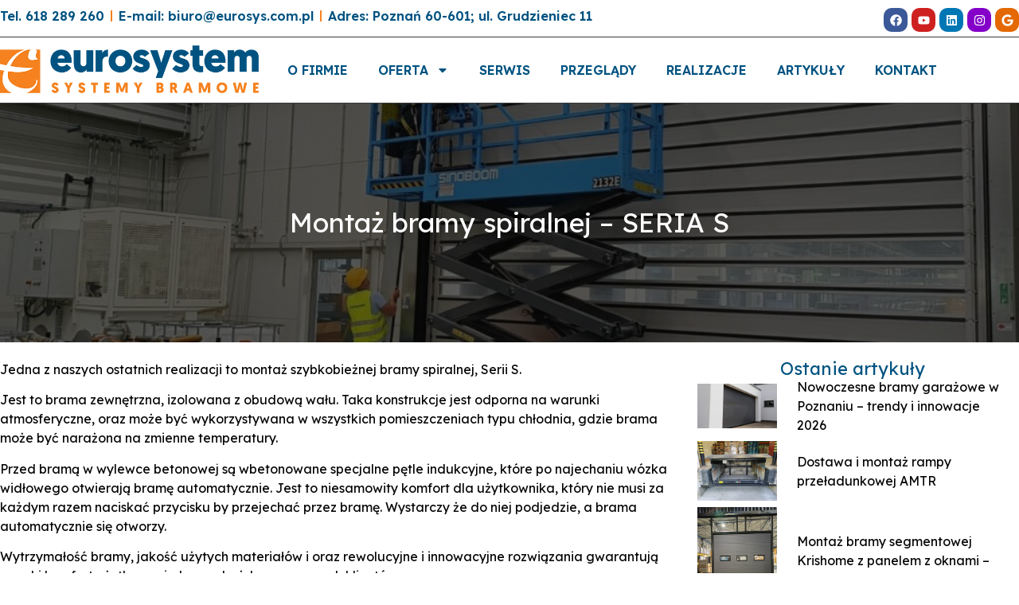

--- FILE ---
content_type: text/html; charset=UTF-8
request_url: https://www.eurosys.com.pl/montaz-bramy-spiralnej-seria-s/
body_size: 24149
content:
<!doctype html>
<html lang="pl-PL">
<head><style>img.lazy{min-height:1px}</style><link rel="preload" href="https://www.eurosys.com.pl/wp-content/plugins/w3-total-cache/pub/js/lazyload.min.js" as="script">
	<meta charset="UTF-8">
	<meta name="viewport" content="width=device-width, initial-scale=1">
	<link rel="profile" href="https://gmpg.org/xfn/11">
	<meta name='robots' content='index, follow, max-image-preview:large, max-snippet:-1, max-video-preview:-1' />

	<!-- This site is optimized with the Yoast SEO plugin v26.8-RC7 - https://yoast.com/product/yoast-seo-wordpress/ -->
	<title>Montaż bramy spiralnej – SERIA S - Eurosystem</title>
	<link rel="canonical" href="https://www.eurosys.com.pl/montaz-bramy-spiralnej-seria-s/" />
	<meta property="og:locale" content="pl_PL" />
	<meta property="og:type" content="article" />
	<meta property="og:title" content="Montaż bramy spiralnej – SERIA S - Eurosystem" />
	<meta property="og:description" content="Jedna z naszych ostatnich realizacji to montaż szybkobieżnej bramy spiralnej, Serii S. Jest to brama zewnętrzna, izolowana z obudową wału. Taka konstrukcje jest odporna na warunki atmosferyczne, oraz może być wykorzystywana w wszystkich pomieszczeniach typu chłodnia, gdzie brama może być narażona na zmienne temperatury. Przed bramą w wylewce betonowej są wbetonowane specjalne pętle indukcyjne, które [&hellip;]" />
	<meta property="og:url" content="https://www.eurosys.com.pl/montaz-bramy-spiralnej-seria-s/" />
	<meta property="og:site_name" content="Eurosystem" />
	<meta property="article:publisher" content="https://www.facebook.com/eurosystempolska/" />
	<meta property="article:published_time" content="2020-07-17T11:00:00+00:00" />
	<meta property="article:modified_time" content="2024-07-17T11:13:54+00:00" />
	<meta property="og:image" content="https://www.eurosys.com.pl/wp-content/uploads/2024/05/img-20240516-wa0008.jpg" />
	<meta property="og:image:width" content="1600" />
	<meta property="og:image:height" content="1200" />
	<meta property="og:image:type" content="image/jpeg" />
	<meta name="author" content="Eurosystem" />
	<meta name="twitter:card" content="summary_large_image" />
	<meta name="twitter:label1" content="Napisane przez" />
	<meta name="twitter:data1" content="Eurosystem" />
	<meta name="twitter:label2" content="Szacowany czas czytania" />
	<meta name="twitter:data2" content="2 minuty" />
	<script type="application/ld+json" class="yoast-schema-graph">{"@context":"https://schema.org","@graph":[{"@type":"Article","@id":"https://www.eurosys.com.pl/montaz-bramy-spiralnej-seria-s/#article","isPartOf":{"@id":"https://www.eurosys.com.pl/montaz-bramy-spiralnej-seria-s/"},"author":{"name":"Eurosystem","@id":"https://www.eurosys.com.pl/#/schema/person/598073d75567c47b416477f15c9f2e00"},"headline":"Montaż bramy spiralnej – SERIA S","datePublished":"2020-07-17T11:00:00+00:00","dateModified":"2024-07-17T11:13:54+00:00","mainEntityOfPage":{"@id":"https://www.eurosys.com.pl/montaz-bramy-spiralnej-seria-s/"},"wordCount":247,"publisher":{"@id":"https://www.eurosys.com.pl/#organization"},"image":{"@id":"https://www.eurosys.com.pl/montaz-bramy-spiralnej-seria-s/#primaryimage"},"thumbnailUrl":"https://www.eurosys.com.pl/wp-content/uploads/2024/05/img-20240516-wa0008.jpg","articleSection":["Artykuły"],"inLanguage":"pl-PL"},{"@type":"WebPage","@id":"https://www.eurosys.com.pl/montaz-bramy-spiralnej-seria-s/","url":"https://www.eurosys.com.pl/montaz-bramy-spiralnej-seria-s/","name":"Montaż bramy spiralnej – SERIA S - Eurosystem","isPartOf":{"@id":"https://www.eurosys.com.pl/#website"},"primaryImageOfPage":{"@id":"https://www.eurosys.com.pl/montaz-bramy-spiralnej-seria-s/#primaryimage"},"image":{"@id":"https://www.eurosys.com.pl/montaz-bramy-spiralnej-seria-s/#primaryimage"},"thumbnailUrl":"https://www.eurosys.com.pl/wp-content/uploads/2024/05/img-20240516-wa0008.jpg","datePublished":"2020-07-17T11:00:00+00:00","dateModified":"2024-07-17T11:13:54+00:00","breadcrumb":{"@id":"https://www.eurosys.com.pl/montaz-bramy-spiralnej-seria-s/#breadcrumb"},"inLanguage":"pl-PL","potentialAction":[{"@type":"ReadAction","target":["https://www.eurosys.com.pl/montaz-bramy-spiralnej-seria-s/"]}]},{"@type":"ImageObject","inLanguage":"pl-PL","@id":"https://www.eurosys.com.pl/montaz-bramy-spiralnej-seria-s/#primaryimage","url":"https://www.eurosys.com.pl/wp-content/uploads/2024/05/img-20240516-wa0008.jpg","contentUrl":"https://www.eurosys.com.pl/wp-content/uploads/2024/05/img-20240516-wa0008.jpg","width":1600,"height":1200,"caption":"Eurosystem Poznań - bramy przemysłowe, bramy garażowe i serwis bram"},{"@type":"BreadcrumbList","@id":"https://www.eurosys.com.pl/montaz-bramy-spiralnej-seria-s/#breadcrumb","itemListElement":[{"@type":"ListItem","position":1,"name":"Strona główna","item":"https://www.eurosys.com.pl/"},{"@type":"ListItem","position":2,"name":"Montaż bramy spiralnej – SERIA S"}]},{"@type":"WebSite","@id":"https://www.eurosys.com.pl/#website","url":"https://www.eurosys.com.pl/","name":"Eurosystem Poznań - bramy przemysłowe, bramy garażowe i serwis bram.","description":"Bramy przemysłowe","publisher":{"@id":"https://www.eurosys.com.pl/#organization"},"alternateName":"Eurosystem Poznań - bramy przemysłowe, bramy garażowe i serwis bram.","potentialAction":[{"@type":"SearchAction","target":{"@type":"EntryPoint","urlTemplate":"https://www.eurosys.com.pl/?s={search_term_string}"},"query-input":{"@type":"PropertyValueSpecification","valueRequired":true,"valueName":"search_term_string"}}],"inLanguage":"pl-PL"},{"@type":"Organization","@id":"https://www.eurosys.com.pl/#organization","name":"Eurosystem","url":"https://www.eurosys.com.pl/","logo":{"@type":"ImageObject","inLanguage":"pl-PL","@id":"https://www.eurosys.com.pl/#/schema/logo/image/","url":"https://www.eurosys.com.pl/wp-content/uploads/2024/05/Logo-eurosystem-male.png","contentUrl":"https://www.eurosys.com.pl/wp-content/uploads/2024/05/Logo-eurosystem-male.png","width":700,"height":120,"caption":"Eurosystem"},"image":{"@id":"https://www.eurosys.com.pl/#/schema/logo/image/"},"sameAs":["https://www.facebook.com/eurosystempolska/","https://www.youtube.com/channel/UCWhXZo9oO8eNUErDHL9M99Q","https://www.linkedin.com/company/eurosystem-bramy","https://www.instagram.com/eurosystem_bramy/","https://goo.gl/maps/38Lm9c2WmiRWExq58"]},{"@type":"Person","@id":"https://www.eurosys.com.pl/#/schema/person/598073d75567c47b416477f15c9f2e00","name":"Eurosystem","image":{"@type":"ImageObject","inLanguage":"pl-PL","@id":"https://www.eurosys.com.pl/#/schema/person/image/","url":"https://secure.gravatar.com/avatar/33589f84327d589c96f9548ebf0a4cf9?s=96&d=mm&r=g","contentUrl":"https://secure.gravatar.com/avatar/33589f84327d589c96f9548ebf0a4cf9?s=96&d=mm&r=g","caption":"Eurosystem"},"sameAs":["https://www.eurosys.com.pl"]}]}</script>
	<!-- / Yoast SEO plugin. -->


<link rel='dns-prefetch' href='//cdnjs.cloudflare.com' />
<link rel='dns-prefetch' href='//www.googletagmanager.com' />
<link rel='stylesheet' id='wp-block-library-css' href='https://www.eurosys.com.pl/wp-includes/css/dist/block-library/style.min.css?ver=6.7' media='all' />
<style id='classic-theme-styles-inline-css'>
/*! This file is auto-generated */
.wp-block-button__link{color:#fff;background-color:#32373c;border-radius:9999px;box-shadow:none;text-decoration:none;padding:calc(.667em + 2px) calc(1.333em + 2px);font-size:1.125em}.wp-block-file__button{background:#32373c;color:#fff;text-decoration:none}
</style>
<style id='global-styles-inline-css'>
:root{--wp--preset--aspect-ratio--square: 1;--wp--preset--aspect-ratio--4-3: 4/3;--wp--preset--aspect-ratio--3-4: 3/4;--wp--preset--aspect-ratio--3-2: 3/2;--wp--preset--aspect-ratio--2-3: 2/3;--wp--preset--aspect-ratio--16-9: 16/9;--wp--preset--aspect-ratio--9-16: 9/16;--wp--preset--color--black: #000000;--wp--preset--color--cyan-bluish-gray: #abb8c3;--wp--preset--color--white: #ffffff;--wp--preset--color--pale-pink: #f78da7;--wp--preset--color--vivid-red: #cf2e2e;--wp--preset--color--luminous-vivid-orange: #ff6900;--wp--preset--color--luminous-vivid-amber: #fcb900;--wp--preset--color--light-green-cyan: #7bdcb5;--wp--preset--color--vivid-green-cyan: #00d084;--wp--preset--color--pale-cyan-blue: #8ed1fc;--wp--preset--color--vivid-cyan-blue: #0693e3;--wp--preset--color--vivid-purple: #9b51e0;--wp--preset--gradient--vivid-cyan-blue-to-vivid-purple: linear-gradient(135deg,rgba(6,147,227,1) 0%,rgb(155,81,224) 100%);--wp--preset--gradient--light-green-cyan-to-vivid-green-cyan: linear-gradient(135deg,rgb(122,220,180) 0%,rgb(0,208,130) 100%);--wp--preset--gradient--luminous-vivid-amber-to-luminous-vivid-orange: linear-gradient(135deg,rgba(252,185,0,1) 0%,rgba(255,105,0,1) 100%);--wp--preset--gradient--luminous-vivid-orange-to-vivid-red: linear-gradient(135deg,rgba(255,105,0,1) 0%,rgb(207,46,46) 100%);--wp--preset--gradient--very-light-gray-to-cyan-bluish-gray: linear-gradient(135deg,rgb(238,238,238) 0%,rgb(169,184,195) 100%);--wp--preset--gradient--cool-to-warm-spectrum: linear-gradient(135deg,rgb(74,234,220) 0%,rgb(151,120,209) 20%,rgb(207,42,186) 40%,rgb(238,44,130) 60%,rgb(251,105,98) 80%,rgb(254,248,76) 100%);--wp--preset--gradient--blush-light-purple: linear-gradient(135deg,rgb(255,206,236) 0%,rgb(152,150,240) 100%);--wp--preset--gradient--blush-bordeaux: linear-gradient(135deg,rgb(254,205,165) 0%,rgb(254,45,45) 50%,rgb(107,0,62) 100%);--wp--preset--gradient--luminous-dusk: linear-gradient(135deg,rgb(255,203,112) 0%,rgb(199,81,192) 50%,rgb(65,88,208) 100%);--wp--preset--gradient--pale-ocean: linear-gradient(135deg,rgb(255,245,203) 0%,rgb(182,227,212) 50%,rgb(51,167,181) 100%);--wp--preset--gradient--electric-grass: linear-gradient(135deg,rgb(202,248,128) 0%,rgb(113,206,126) 100%);--wp--preset--gradient--midnight: linear-gradient(135deg,rgb(2,3,129) 0%,rgb(40,116,252) 100%);--wp--preset--font-size--small: 13px;--wp--preset--font-size--medium: 20px;--wp--preset--font-size--large: 36px;--wp--preset--font-size--x-large: 42px;--wp--preset--spacing--20: 0.44rem;--wp--preset--spacing--30: 0.67rem;--wp--preset--spacing--40: 1rem;--wp--preset--spacing--50: 1.5rem;--wp--preset--spacing--60: 2.25rem;--wp--preset--spacing--70: 3.38rem;--wp--preset--spacing--80: 5.06rem;--wp--preset--shadow--natural: 6px 6px 9px rgba(0, 0, 0, 0.2);--wp--preset--shadow--deep: 12px 12px 50px rgba(0, 0, 0, 0.4);--wp--preset--shadow--sharp: 6px 6px 0px rgba(0, 0, 0, 0.2);--wp--preset--shadow--outlined: 6px 6px 0px -3px rgba(255, 255, 255, 1), 6px 6px rgba(0, 0, 0, 1);--wp--preset--shadow--crisp: 6px 6px 0px rgba(0, 0, 0, 1);}:where(.is-layout-flex){gap: 0.5em;}:where(.is-layout-grid){gap: 0.5em;}body .is-layout-flex{display: flex;}.is-layout-flex{flex-wrap: wrap;align-items: center;}.is-layout-flex > :is(*, div){margin: 0;}body .is-layout-grid{display: grid;}.is-layout-grid > :is(*, div){margin: 0;}:where(.wp-block-columns.is-layout-flex){gap: 2em;}:where(.wp-block-columns.is-layout-grid){gap: 2em;}:where(.wp-block-post-template.is-layout-flex){gap: 1.25em;}:where(.wp-block-post-template.is-layout-grid){gap: 1.25em;}.has-black-color{color: var(--wp--preset--color--black) !important;}.has-cyan-bluish-gray-color{color: var(--wp--preset--color--cyan-bluish-gray) !important;}.has-white-color{color: var(--wp--preset--color--white) !important;}.has-pale-pink-color{color: var(--wp--preset--color--pale-pink) !important;}.has-vivid-red-color{color: var(--wp--preset--color--vivid-red) !important;}.has-luminous-vivid-orange-color{color: var(--wp--preset--color--luminous-vivid-orange) !important;}.has-luminous-vivid-amber-color{color: var(--wp--preset--color--luminous-vivid-amber) !important;}.has-light-green-cyan-color{color: var(--wp--preset--color--light-green-cyan) !important;}.has-vivid-green-cyan-color{color: var(--wp--preset--color--vivid-green-cyan) !important;}.has-pale-cyan-blue-color{color: var(--wp--preset--color--pale-cyan-blue) !important;}.has-vivid-cyan-blue-color{color: var(--wp--preset--color--vivid-cyan-blue) !important;}.has-vivid-purple-color{color: var(--wp--preset--color--vivid-purple) !important;}.has-black-background-color{background-color: var(--wp--preset--color--black) !important;}.has-cyan-bluish-gray-background-color{background-color: var(--wp--preset--color--cyan-bluish-gray) !important;}.has-white-background-color{background-color: var(--wp--preset--color--white) !important;}.has-pale-pink-background-color{background-color: var(--wp--preset--color--pale-pink) !important;}.has-vivid-red-background-color{background-color: var(--wp--preset--color--vivid-red) !important;}.has-luminous-vivid-orange-background-color{background-color: var(--wp--preset--color--luminous-vivid-orange) !important;}.has-luminous-vivid-amber-background-color{background-color: var(--wp--preset--color--luminous-vivid-amber) !important;}.has-light-green-cyan-background-color{background-color: var(--wp--preset--color--light-green-cyan) !important;}.has-vivid-green-cyan-background-color{background-color: var(--wp--preset--color--vivid-green-cyan) !important;}.has-pale-cyan-blue-background-color{background-color: var(--wp--preset--color--pale-cyan-blue) !important;}.has-vivid-cyan-blue-background-color{background-color: var(--wp--preset--color--vivid-cyan-blue) !important;}.has-vivid-purple-background-color{background-color: var(--wp--preset--color--vivid-purple) !important;}.has-black-border-color{border-color: var(--wp--preset--color--black) !important;}.has-cyan-bluish-gray-border-color{border-color: var(--wp--preset--color--cyan-bluish-gray) !important;}.has-white-border-color{border-color: var(--wp--preset--color--white) !important;}.has-pale-pink-border-color{border-color: var(--wp--preset--color--pale-pink) !important;}.has-vivid-red-border-color{border-color: var(--wp--preset--color--vivid-red) !important;}.has-luminous-vivid-orange-border-color{border-color: var(--wp--preset--color--luminous-vivid-orange) !important;}.has-luminous-vivid-amber-border-color{border-color: var(--wp--preset--color--luminous-vivid-amber) !important;}.has-light-green-cyan-border-color{border-color: var(--wp--preset--color--light-green-cyan) !important;}.has-vivid-green-cyan-border-color{border-color: var(--wp--preset--color--vivid-green-cyan) !important;}.has-pale-cyan-blue-border-color{border-color: var(--wp--preset--color--pale-cyan-blue) !important;}.has-vivid-cyan-blue-border-color{border-color: var(--wp--preset--color--vivid-cyan-blue) !important;}.has-vivid-purple-border-color{border-color: var(--wp--preset--color--vivid-purple) !important;}.has-vivid-cyan-blue-to-vivid-purple-gradient-background{background: var(--wp--preset--gradient--vivid-cyan-blue-to-vivid-purple) !important;}.has-light-green-cyan-to-vivid-green-cyan-gradient-background{background: var(--wp--preset--gradient--light-green-cyan-to-vivid-green-cyan) !important;}.has-luminous-vivid-amber-to-luminous-vivid-orange-gradient-background{background: var(--wp--preset--gradient--luminous-vivid-amber-to-luminous-vivid-orange) !important;}.has-luminous-vivid-orange-to-vivid-red-gradient-background{background: var(--wp--preset--gradient--luminous-vivid-orange-to-vivid-red) !important;}.has-very-light-gray-to-cyan-bluish-gray-gradient-background{background: var(--wp--preset--gradient--very-light-gray-to-cyan-bluish-gray) !important;}.has-cool-to-warm-spectrum-gradient-background{background: var(--wp--preset--gradient--cool-to-warm-spectrum) !important;}.has-blush-light-purple-gradient-background{background: var(--wp--preset--gradient--blush-light-purple) !important;}.has-blush-bordeaux-gradient-background{background: var(--wp--preset--gradient--blush-bordeaux) !important;}.has-luminous-dusk-gradient-background{background: var(--wp--preset--gradient--luminous-dusk) !important;}.has-pale-ocean-gradient-background{background: var(--wp--preset--gradient--pale-ocean) !important;}.has-electric-grass-gradient-background{background: var(--wp--preset--gradient--electric-grass) !important;}.has-midnight-gradient-background{background: var(--wp--preset--gradient--midnight) !important;}.has-small-font-size{font-size: var(--wp--preset--font-size--small) !important;}.has-medium-font-size{font-size: var(--wp--preset--font-size--medium) !important;}.has-large-font-size{font-size: var(--wp--preset--font-size--large) !important;}.has-x-large-font-size{font-size: var(--wp--preset--font-size--x-large) !important;}
:where(.wp-block-post-template.is-layout-flex){gap: 1.25em;}:where(.wp-block-post-template.is-layout-grid){gap: 1.25em;}
:where(.wp-block-columns.is-layout-flex){gap: 2em;}:where(.wp-block-columns.is-layout-grid){gap: 2em;}
:root :where(.wp-block-pullquote){font-size: 1.5em;line-height: 1.6;}
</style>
<link rel='stylesheet' id='rkit-offcanvas-style-css' href='https://www.eurosys.com.pl/wp-content/plugins/rometheme-for-elementor/widgets/assets/css/offcanvas.css?ver=1.4.4' media='all' />
<link rel='stylesheet' id='rkit-navmenu-style-css' href='https://www.eurosys.com.pl/wp-content/plugins/rometheme-for-elementor/widgets/assets/css/navmenu.css?ver=1.4.4' media='all' />
<link rel='stylesheet' id='rkit-headerinfo-style-css' href='https://www.eurosys.com.pl/wp-content/plugins/rometheme-for-elementor/widgets/assets/css/headerinfo.css?ver=1.4.4' media='all' />
<link rel='stylesheet' id='navmenu-rkit-style-css' href='https://www.eurosys.com.pl/wp-content/plugins/rometheme-for-elementor/widgets/assets/css/rkit-navmenu.css?ver=1.4.4' media='all' />
<link rel='stylesheet' id='rkit-search-style-css' href='https://www.eurosys.com.pl/wp-content/plugins/rometheme-for-elementor/widgets/assets/css/search.css?ver=1.4.4' media='all' />
<link rel='stylesheet' id='rkit-blog-style-css' href='https://www.eurosys.com.pl/wp-content/plugins/rometheme-for-elementor/widgets/assets/css/rkit-blog-post.css?ver=1.4.4' media='all' />
<link rel='stylesheet' id='rkit-cta-style-css' href='https://www.eurosys.com.pl/wp-content/plugins/rometheme-for-elementor/widgets/assets/css/cta.css?ver=1.4.4' media='all' />
<link rel='stylesheet' id='rkit-blockquote-css' href='https://www.eurosys.com.pl/wp-content/plugins/rometheme-for-elementor/widgets/assets/css/blockquote.css?ver=1.4.4' media='all' />
<link rel='stylesheet' id='rkit-social-share-css' href='https://www.eurosys.com.pl/wp-content/plugins/rometheme-for-elementor/widgets/assets/css/social_share.css?ver=1.4.4' media='all' />
<link rel='stylesheet' id='rkit-team-style-css' href='https://www.eurosys.com.pl/wp-content/plugins/rometheme-for-elementor/widgets/assets/css/rkit_team.css?ver=1.4.4' media='all' />
<link rel='stylesheet' id='rkit-running_text-style-css' href='https://www.eurosys.com.pl/wp-content/plugins/rometheme-for-elementor/widgets/assets/css/running_text.css?ver=1.4.4' media='all' />
<link rel='stylesheet' id='rkit-animated_heading-style-css' href='https://www.eurosys.com.pl/wp-content/plugins/rometheme-for-elementor/widgets/assets/css/animated_heading.css?ver=1.4.4' media='all' />
<link rel='stylesheet' id='rkit-card_slider-style-css' href='https://www.eurosys.com.pl/wp-content/plugins/rometheme-for-elementor/widgets/assets/css/card_slider.css?ver=1.4.4' media='all' />
<link rel='stylesheet' id='rkit-accordion-style-css' href='https://www.eurosys.com.pl/wp-content/plugins/rometheme-for-elementor/widgets/assets/css/accordion.css?ver=1.4.4' media='all' />
<link rel='stylesheet' id='rkit-testimonial_carousel-style-css' href='https://www.eurosys.com.pl/wp-content/plugins/rometheme-for-elementor/widgets/assets/css/testimonial_carousel.css?ver=1.4.4' media='all' />
<link rel='stylesheet' id='rkit-swiper-css' href='https://www.eurosys.com.pl/wp-content/plugins/rometheme-for-elementor/widgets/assets/css/swiper-bundle.min.css?ver=1.4.4' media='all' />
<link rel='stylesheet' id='rkit-tabs-style-css' href='https://www.eurosys.com.pl/wp-content/plugins/rometheme-for-elementor/widgets/assets/css/tabs.css?ver=1.4.4' media='all' />
<link rel='stylesheet' id='rkit-progress-style-css' href='https://www.eurosys.com.pl/wp-content/plugins/rometheme-for-elementor/widgets/assets/css/progress-bar.css?ver=1.4.4' media='all' />
<link rel='stylesheet' id='counter-style-css' href='https://www.eurosys.com.pl/wp-content/plugins/rometheme-for-elementor/widgets/assets/css/counter.css?ver=1.4.4' media='all' />
<link rel='stylesheet' id='elementor-icons-rtmicon-css' href='https://www.eurosys.com.pl/wp-content/plugins/rometheme-for-elementor/assets/css/rtmicons.css?ver=1.4.4' media='all' />
<link rel='stylesheet' id='rkit-widget-style-css' href='https://www.eurosys.com.pl/wp-content/plugins/rometheme-for-elementor/assets/css/rkit.css?ver=1.4.4' media='all' />
<link rel='stylesheet' id='rtform-text-style-css' href='https://www.eurosys.com.pl/wp-content/plugins/romethemeform/widgets/assets/css/rtform_text.css?ver=1.1.5' media='all' />
<link rel='stylesheet' id='rform-style-css' href='https://www.eurosys.com.pl/wp-content/plugins/romethemeform/widgets/assets/css/rform.css?ver=1.1.5' media='all' />
<link rel='stylesheet' id='spinner-style-css' href='https://www.eurosys.com.pl/wp-content/plugins/romethemeform/widgets/assets/css/spinner-loading.css?ver=1.1.5' media='all' />
<link rel='stylesheet' id='rform-btn-style-css' href='https://www.eurosys.com.pl/wp-content/plugins/romethemeform/widgets/assets/css/rform-button.css?ver=1.1.5' media='all' />
<link rel='stylesheet' id='rform-select-style-css' href='https://www.eurosys.com.pl/wp-content/plugins/romethemeform/widgets/assets/css/rform-select.css?ver=1.1.5' media='all' />
<link rel='stylesheet' id='rform-radiobutton-style-css' href='https://www.eurosys.com.pl/wp-content/plugins/romethemeform/widgets/assets/css/rform-radiobutton.css?ver=1.1.5' media='all' />
<link rel='stylesheet' id='rform-checkbox-style-css' href='https://www.eurosys.com.pl/wp-content/plugins/romethemeform/widgets/assets/css/rform-checkbox.css?ver=1.1.5' media='all' />
<link rel='stylesheet' id='intlTelInput-css' href='https://www.eurosys.com.pl/wp-content/plugins/romethemeform/widgets/assets/css/intlTelInput.css?ver=1.1.5' media='all' />
<link rel='stylesheet' id='hello-elementor-css' href='https://www.eurosys.com.pl/wp-content/themes/hello-elementor/style.min.css?ver=3.1.0' media='all' />
<link rel='stylesheet' id='hello-elementor-theme-style-css' href='https://www.eurosys.com.pl/wp-content/themes/hello-elementor/theme.min.css?ver=3.1.0' media='all' />
<link rel='stylesheet' id='hello-elementor-header-footer-css' href='https://www.eurosys.com.pl/wp-content/themes/hello-elementor/header-footer.min.css?ver=3.1.0' media='all' />
<link rel='stylesheet' id='elementor-frontend-css' href='https://www.eurosys.com.pl/wp-content/plugins/elementor/assets/css/frontend-lite.min.css?ver=3.21.5' media='all' />
<link rel='stylesheet' id='elementor-post-8-css' href='https://www.eurosys.com.pl/wp-content/uploads/elementor/css/post-8.css?ver=1749535954' media='all' />
<link rel='stylesheet' id='swiper-css' href='https://www.eurosys.com.pl/wp-content/plugins/elementor/assets/lib/swiper/v8/css/swiper.min.css?ver=8.4.5' media='all' />
<link rel='stylesheet' id='elementor-pro-css' href='https://www.eurosys.com.pl/wp-content/plugins/elementor-pro/assets/css/frontend-lite.min.css?ver=3.15.1' media='all' />
<link rel='stylesheet' id='elementor-post-110-css' href='https://www.eurosys.com.pl/wp-content/uploads/elementor/css/post-110.css?ver=1749535954' media='all' />
<link rel='stylesheet' id='elementor-post-115-css' href='https://www.eurosys.com.pl/wp-content/uploads/elementor/css/post-115.css?ver=1749535954' media='all' />
<link rel='stylesheet' id='elementor-post-480-css' href='https://www.eurosys.com.pl/wp-content/uploads/elementor/css/post-480.css?ver=1749543865' media='all' />
<link rel='stylesheet' id='elementor-icons-ekiticons-css' href='https://www.eurosys.com.pl/wp-content/plugins/elementskit-lite/modules/elementskit-icon-pack/assets/css/ekiticons.css?ver=3.1.3' media='all' />
<link rel='stylesheet' id='ekit-widget-styles-css' href='https://www.eurosys.com.pl/wp-content/plugins/elementskit-lite/widgets/init/assets/css/widget-styles.css?ver=3.1.3' media='all' />
<link rel='stylesheet' id='ekit-responsive-css' href='https://www.eurosys.com.pl/wp-content/plugins/elementskit-lite/widgets/init/assets/css/responsive.css?ver=3.1.3' media='all' />
<link rel='stylesheet' id='google-fonts-1-css' href='https://fonts.googleapis.com/css?family=Lexend%3A100%2C100italic%2C200%2C200italic%2C300%2C300italic%2C400%2C400italic%2C500%2C500italic%2C600%2C600italic%2C700%2C700italic%2C800%2C800italic%2C900%2C900italic&#038;display=swap&#038;subset=latin-ext&#038;ver=6.7' media='all' />
<link rel='stylesheet' id='elementor-icons-rtmicons-css' href='https://www.eurosys.com.pl/wp-content/plugins/rometheme-for-elementor/assets/css/rtmicons.css?ver=1.4.4' media='all' />
<link rel="preconnect" href="https://fonts.gstatic.com/" crossorigin><script src="https://www.eurosys.com.pl/wp-content/plugins/rometheme-for-elementor/widgets/assets/js/offcanvas.js?ver=6.7" id="rkit-offcanvas-script-js"></script>
<script src="https://www.eurosys.com.pl/wp-content/plugins/rometheme-for-elementor/widgets/assets/js/navmenu.js?ver=6.7" id="rkit-navmenu-script-js"></script>
<script src="https://www.eurosys.com.pl/wp-includes/js/jquery/jquery.min.js?ver=3.7.1" id="jquery-core-js"></script>
<script src="https://www.eurosys.com.pl/wp-includes/js/jquery/jquery-migrate.min.js?ver=3.4.1" id="jquery-migrate-js"></script>
<script src="https://www.eurosys.com.pl/wp-content/plugins/rometheme-for-elementor/widgets/assets/js/card_slider.js?ver=1.4.4" id="card-slider-script-js"></script>
<script src="https://www.eurosys.com.pl/wp-content/plugins/rometheme-for-elementor/widgets/assets/js/animated_heading.js?ver=1.4.4" id="animated-heading-script-js"></script>
<script src="https://www.eurosys.com.pl/wp-content/plugins/rometheme-for-elementor/widgets/assets/js/accordion.js?ver=1.4.4" id="accordion-script-js"></script>
<script src="https://www.eurosys.com.pl/wp-content/plugins/rometheme-for-elementor/widgets/assets/js/bar_chart.js?ver=1.4.4" id="bar_chart-script-js"></script>
<script src="https://www.eurosys.com.pl/wp-content/plugins/rometheme-for-elementor/widgets/assets/js/line_chart.js?ver=1.4.4" id="line_chart-script-js"></script>
<script src="https://www.eurosys.com.pl/wp-content/plugins/rometheme-for-elementor/widgets/assets/js/pie_chart.js?ver=1.4.4" id="pie_chart-script-js"></script>
<script src="https://www.eurosys.com.pl/wp-content/plugins/rometheme-for-elementor/widgets/assets/js/swiper-bundle.min.js?ver=1.4.4" id="swiperjs-js"></script>
<script src="https://www.eurosys.com.pl/wp-content/plugins/romethemeform/widgets/assets/js/rtform_text.js?ver=1.1.5" id="rtform-text-js-js"></script>
<script src="https://www.eurosys.com.pl/wp-content/plugins/romethemeform/widgets/assets/js/rform_select.js?ver=1.1.5" id="rform-select-js-js"></script>
<script src="https://www.eurosys.com.pl/wp-content/plugins/romethemeform/widgets/assets/js/rform_tel_input.js?ver=1.1.5" id="rform-phone-js-js"></script>
<script id="rform-script-js-extra">
var romethemeform_ajax_url = {"ajax_url":"https:\/\/www.eurosys.com.pl\/wp-admin\/admin-ajax.php","nonce":"7698e8c155"};
</script>
<script src="https://www.eurosys.com.pl/wp-content/plugins/romethemeform/widgets/assets/js/rform.js?ver=1.1.5" id="rform-script-js"></script>
<script id="intl-tel-input-js-extra">
var intl_tel_input_script = {"url":"https:\/\/www.eurosys.com.pl\/wp-content\/plugins\/romethemeform\/widgets\/assets\/js\/intl_tel_input_utils.js"};
</script>
<script src="https://www.eurosys.com.pl/wp-content/plugins/romethemeform/widgets/assets/js/intl_tel_input.min.js?ver=1.1.5" id="intl-tel-input-js"></script>

<!-- Fragment znacznika Google (gtag.js) dodany przez Site Kit -->
<!-- Fragment Google Analytics dodany przez Site Kit -->
<script src="https://www.googletagmanager.com/gtag/js?id=GT-PHCM6JZB" id="google_gtagjs-js" async></script>
<script id="google_gtagjs-js-after">
window.dataLayer = window.dataLayer || [];function gtag(){dataLayer.push(arguments);}
gtag("set","linker",{"domains":["www.eurosys.com.pl"]});
gtag("js", new Date());
gtag("set", "developer_id.dZTNiMT", true);
gtag("config", "GT-PHCM6JZB");
 window._googlesitekit = window._googlesitekit || {}; window._googlesitekit.throttledEvents = []; window._googlesitekit.gtagEvent = (name, data) => { var key = JSON.stringify( { name, data } ); if ( !! window._googlesitekit.throttledEvents[ key ] ) { return; } window._googlesitekit.throttledEvents[ key ] = true; setTimeout( () => { delete window._googlesitekit.throttledEvents[ key ]; }, 5 ); gtag( "event", name, { ...data, event_source: "site-kit" } ); };
</script>
<meta name="generator" content="Site Kit by Google 1.170.0" /><meta name="generator" content="Elementor 3.21.5; features: e_optimized_assets_loading, e_optimized_css_loading, e_font_icon_svg, additional_custom_breakpoints, e_lazyload; settings: css_print_method-external, google_font-enabled, font_display-swap">
			<style>
				.e-con.e-parent:nth-of-type(n+4):not(.e-lazyloaded):not(.e-no-lazyload),
				.e-con.e-parent:nth-of-type(n+4):not(.e-lazyloaded):not(.e-no-lazyload) * {
					background-image: none !important;
				}
				@media screen and (max-height: 1024px) {
					.e-con.e-parent:nth-of-type(n+3):not(.e-lazyloaded):not(.e-no-lazyload),
					.e-con.e-parent:nth-of-type(n+3):not(.e-lazyloaded):not(.e-no-lazyload) * {
						background-image: none !important;
					}
				}
				@media screen and (max-height: 640px) {
					.e-con.e-parent:nth-of-type(n+2):not(.e-lazyloaded):not(.e-no-lazyload),
					.e-con.e-parent:nth-of-type(n+2):not(.e-lazyloaded):not(.e-no-lazyload) * {
						background-image: none !important;
					}
				}
			</style>
			
<!-- Fragment Menedżera znaczników Google dodany przez Site Kit -->
<script>
			( function( w, d, s, l, i ) {
				w[l] = w[l] || [];
				w[l].push( {'gtm.start': new Date().getTime(), event: 'gtm.js'} );
				var f = d.getElementsByTagName( s )[0],
					j = d.createElement( s ), dl = l != 'dataLayer' ? '&l=' + l : '';
				j.async = true;
				j.src = 'https://www.googletagmanager.com/gtm.js?id=' + i + dl;
				f.parentNode.insertBefore( j, f );
			} )( window, document, 'script', 'dataLayer', 'GTM-5BJLJNRP' );
			
</script>

<!-- Zakończ fragment Menedżera znaczników Google dodany przez Site Kit -->
<link rel="icon" href="https://www.eurosys.com.pl/wp-content/uploads/2024/05/favacion-150x150.png" sizes="32x32" />
<link rel="icon" href="https://www.eurosys.com.pl/wp-content/uploads/2024/05/favacion-300x300.png" sizes="192x192" />
<link rel="apple-touch-icon" href="https://www.eurosys.com.pl/wp-content/uploads/2024/05/favacion-300x300.png" />
<meta name="msapplication-TileImage" content="https://www.eurosys.com.pl/wp-content/uploads/2024/05/favacion-300x300.png" />
		<style id="wp-custom-css">
			div > a > div > div.elementskit-box-header > div > img {
	border-radius: 20px;
box-shadow: 8px 8px 10px -5px rgba(66, 68, 90, 1);
}		</style>
		</head>
<body class="post-template-default single single-post postid-1301 single-format-standard wp-custom-logo elementor-default elementor-kit-8 elementor-page-480">

		<!-- Fragment Menedżera znaczników Google (noscript) dodany przez Site Kit -->
		<noscript>
			<iframe src="https://www.googletagmanager.com/ns.html?id=GTM-5BJLJNRP" height="0" width="0" style="display:none;visibility:hidden"></iframe>
		</noscript>
		<!-- Zakończ fragment Menedżera znaczników Google (noscript) dodany przez Site Kit -->
		
<a class="skip-link screen-reader-text" href="#content">Przejdź do treści</a>

		<div data-elementor-type="header" data-elementor-id="110" class="elementor elementor-110 elementor-location-header" data-elementor-post-type="elementor_library">
					<div class="elementor-section-wrap">
						<div class="elementor-element elementor-element-cf3012a elementor-hidden-mobile e-flex e-con-boxed e-con e-parent" data-id="cf3012a" data-element_type="container">
					<div class="e-con-inner">
		<div class="elementor-element elementor-element-61fe848e e-con-full e-flex e-con e-child" data-id="61fe848e" data-element_type="container">
		<div class="elementor-element elementor-element-75a5329e e-con-full e-flex e-con e-child" data-id="75a5329e" data-element_type="container">
				<div class="elementor-element elementor-element-52de392d elementor-align-right elementor-icon-list--layout-inline elementor-widget__width-auto elementor-list-item-link-full_width elementor-widget elementor-widget-icon-list" data-id="52de392d" data-element_type="widget" data-widget_type="icon-list.default">
				<div class="elementor-widget-container">
			<link rel="stylesheet" href="https://www.eurosys.com.pl/wp-content/plugins/elementor/assets/css/widget-icon-list.min.css">		<ul class="elementor-icon-list-items elementor-inline-items">
							<li class="elementor-icon-list-item elementor-inline-item">
											<a href="tel:618289260">

											<span class="elementor-icon-list-text">Tel. 618 289 260</span>
											</a>
									</li>
								<li class="elementor-icon-list-item elementor-inline-item">
											<a href="mailto:biuro@eurosys.com.pl">

											<span class="elementor-icon-list-text">E-mail: biuro@eurosys.com.pl</span>
											</a>
									</li>
								<li class="elementor-icon-list-item elementor-inline-item">
											<a href="https://goo.gl/maps/38Lm9c2WmiRWExq58">

											<span class="elementor-icon-list-text">Adres: Poznań 60-601; ul. Grudzieniec 11 </span>
											</a>
									</li>
						</ul>
				</div>
				</div>
				</div>
		<div class="elementor-element elementor-element-5410aeb e-con-full e-flex e-con e-child" data-id="5410aeb" data-element_type="container">
				<div class="elementor-element elementor-element-6459d8a1 e-grid-align-left elementor-shape-rounded elementor-grid-0 elementor-widget elementor-widget-social-icons" data-id="6459d8a1" data-element_type="widget" data-widget_type="social-icons.default">
				<div class="elementor-widget-container">
			<style>/*! elementor - v3.21.0 - 08-05-2024 */
.elementor-widget-social-icons.elementor-grid-0 .elementor-widget-container,.elementor-widget-social-icons.elementor-grid-mobile-0 .elementor-widget-container,.elementor-widget-social-icons.elementor-grid-tablet-0 .elementor-widget-container{line-height:1;font-size:0}.elementor-widget-social-icons:not(.elementor-grid-0):not(.elementor-grid-tablet-0):not(.elementor-grid-mobile-0) .elementor-grid{display:inline-grid}.elementor-widget-social-icons .elementor-grid{grid-column-gap:var(--grid-column-gap,5px);grid-row-gap:var(--grid-row-gap,5px);grid-template-columns:var(--grid-template-columns);justify-content:var(--justify-content,center);justify-items:var(--justify-content,center)}.elementor-icon.elementor-social-icon{font-size:var(--icon-size,25px);line-height:var(--icon-size,25px);width:calc(var(--icon-size, 25px) + 2 * var(--icon-padding, .5em));height:calc(var(--icon-size, 25px) + 2 * var(--icon-padding, .5em))}.elementor-social-icon{--e-social-icon-icon-color:#fff;display:inline-flex;background-color:#69727d;align-items:center;justify-content:center;text-align:center;cursor:pointer}.elementor-social-icon i{color:var(--e-social-icon-icon-color)}.elementor-social-icon svg{fill:var(--e-social-icon-icon-color)}.elementor-social-icon:last-child{margin:0}.elementor-social-icon:hover{opacity:.9;color:#fff}.elementor-social-icon-android{background-color:#a4c639}.elementor-social-icon-apple{background-color:#999}.elementor-social-icon-behance{background-color:#1769ff}.elementor-social-icon-bitbucket{background-color:#205081}.elementor-social-icon-codepen{background-color:#000}.elementor-social-icon-delicious{background-color:#39f}.elementor-social-icon-deviantart{background-color:#05cc47}.elementor-social-icon-digg{background-color:#005be2}.elementor-social-icon-dribbble{background-color:#ea4c89}.elementor-social-icon-elementor{background-color:#d30c5c}.elementor-social-icon-envelope{background-color:#ea4335}.elementor-social-icon-facebook,.elementor-social-icon-facebook-f{background-color:#3b5998}.elementor-social-icon-flickr{background-color:#0063dc}.elementor-social-icon-foursquare{background-color:#2d5be3}.elementor-social-icon-free-code-camp,.elementor-social-icon-freecodecamp{background-color:#006400}.elementor-social-icon-github{background-color:#333}.elementor-social-icon-gitlab{background-color:#e24329}.elementor-social-icon-globe{background-color:#69727d}.elementor-social-icon-google-plus,.elementor-social-icon-google-plus-g{background-color:#dd4b39}.elementor-social-icon-houzz{background-color:#7ac142}.elementor-social-icon-instagram{background-color:#262626}.elementor-social-icon-jsfiddle{background-color:#487aa2}.elementor-social-icon-link{background-color:#818a91}.elementor-social-icon-linkedin,.elementor-social-icon-linkedin-in{background-color:#0077b5}.elementor-social-icon-medium{background-color:#00ab6b}.elementor-social-icon-meetup{background-color:#ec1c40}.elementor-social-icon-mixcloud{background-color:#273a4b}.elementor-social-icon-odnoklassniki{background-color:#f4731c}.elementor-social-icon-pinterest{background-color:#bd081c}.elementor-social-icon-product-hunt{background-color:#da552f}.elementor-social-icon-reddit{background-color:#ff4500}.elementor-social-icon-rss{background-color:#f26522}.elementor-social-icon-shopping-cart{background-color:#4caf50}.elementor-social-icon-skype{background-color:#00aff0}.elementor-social-icon-slideshare{background-color:#0077b5}.elementor-social-icon-snapchat{background-color:#fffc00}.elementor-social-icon-soundcloud{background-color:#f80}.elementor-social-icon-spotify{background-color:#2ebd59}.elementor-social-icon-stack-overflow{background-color:#fe7a15}.elementor-social-icon-steam{background-color:#00adee}.elementor-social-icon-stumbleupon{background-color:#eb4924}.elementor-social-icon-telegram{background-color:#2ca5e0}.elementor-social-icon-threads{background-color:#000}.elementor-social-icon-thumb-tack{background-color:#1aa1d8}.elementor-social-icon-tripadvisor{background-color:#589442}.elementor-social-icon-tumblr{background-color:#35465c}.elementor-social-icon-twitch{background-color:#6441a5}.elementor-social-icon-twitter{background-color:#1da1f2}.elementor-social-icon-viber{background-color:#665cac}.elementor-social-icon-vimeo{background-color:#1ab7ea}.elementor-social-icon-vk{background-color:#45668e}.elementor-social-icon-weibo{background-color:#dd2430}.elementor-social-icon-weixin{background-color:#31a918}.elementor-social-icon-whatsapp{background-color:#25d366}.elementor-social-icon-wordpress{background-color:#21759b}.elementor-social-icon-x-twitter{background-color:#000}.elementor-social-icon-xing{background-color:#026466}.elementor-social-icon-yelp{background-color:#af0606}.elementor-social-icon-youtube{background-color:#cd201f}.elementor-social-icon-500px{background-color:#0099e5}.elementor-shape-rounded .elementor-icon.elementor-social-icon{border-radius:10%}.elementor-shape-circle .elementor-icon.elementor-social-icon{border-radius:50%}</style>		<div class="elementor-social-icons-wrapper elementor-grid">
							<span class="elementor-grid-item">
					<a class="elementor-icon elementor-social-icon elementor-social-icon-facebook elementor-animation-shrink elementor-repeater-item-e3c6f70" href="https://www.facebook.com/eurosystempolska/" target="_blank">
						<span class="elementor-screen-only">Facebook</span>
						<svg class="e-font-icon-svg e-fab-facebook" viewBox="0 0 512 512" xmlns="http://www.w3.org/2000/svg"><path d="M504 256C504 119 393 8 256 8S8 119 8 256c0 123.78 90.69 226.38 209.25 245V327.69h-63V256h63v-54.64c0-62.15 37-96.48 93.67-96.48 27.14 0 55.52 4.84 55.52 4.84v61h-31.28c-30.8 0-40.41 19.12-40.41 38.73V256h68.78l-11 71.69h-57.78V501C413.31 482.38 504 379.78 504 256z"></path></svg>					</a>
				</span>
							<span class="elementor-grid-item">
					<a class="elementor-icon elementor-social-icon elementor-social-icon-youtube elementor-animation-shrink elementor-repeater-item-57a272b" href="https://www.youtube.com/channel/UCWhXZo9oO8eNUErDHL9M99Q" target="_blank">
						<span class="elementor-screen-only">Youtube</span>
						<svg class="e-font-icon-svg e-fab-youtube" viewBox="0 0 576 512" xmlns="http://www.w3.org/2000/svg"><path d="M549.655 124.083c-6.281-23.65-24.787-42.276-48.284-48.597C458.781 64 288 64 288 64S117.22 64 74.629 75.486c-23.497 6.322-42.003 24.947-48.284 48.597-11.412 42.867-11.412 132.305-11.412 132.305s0 89.438 11.412 132.305c6.281 23.65 24.787 41.5 48.284 47.821C117.22 448 288 448 288 448s170.78 0 213.371-11.486c23.497-6.321 42.003-24.171 48.284-47.821 11.412-42.867 11.412-132.305 11.412-132.305s0-89.438-11.412-132.305zm-317.51 213.508V175.185l142.739 81.205-142.739 81.201z"></path></svg>					</a>
				</span>
							<span class="elementor-grid-item">
					<a class="elementor-icon elementor-social-icon elementor-social-icon-linkedin elementor-animation-shrink elementor-repeater-item-ead9f15" href="https://www.linkedin.com/company/eurosystem-bramy" target="_blank">
						<span class="elementor-screen-only">Linkedin</span>
						<svg class="e-font-icon-svg e-fab-linkedin" viewBox="0 0 448 512" xmlns="http://www.w3.org/2000/svg"><path d="M416 32H31.9C14.3 32 0 46.5 0 64.3v383.4C0 465.5 14.3 480 31.9 480H416c17.6 0 32-14.5 32-32.3V64.3c0-17.8-14.4-32.3-32-32.3zM135.4 416H69V202.2h66.5V416zm-33.2-243c-21.3 0-38.5-17.3-38.5-38.5S80.9 96 102.2 96c21.2 0 38.5 17.3 38.5 38.5 0 21.3-17.2 38.5-38.5 38.5zm282.1 243h-66.4V312c0-24.8-.5-56.7-34.5-56.7-34.6 0-39.9 27-39.9 54.9V416h-66.4V202.2h63.7v29.2h.9c8.9-16.8 30.6-34.5 62.9-34.5 67.2 0 79.7 44.3 79.7 101.9V416z"></path></svg>					</a>
				</span>
							<span class="elementor-grid-item">
					<a class="elementor-icon elementor-social-icon elementor-social-icon-instagram elementor-animation-shrink elementor-repeater-item-71e17d2" href="https://www.instagram.com/eurosystem_bramy/" target="_blank">
						<span class="elementor-screen-only">Instagram</span>
						<svg class="e-font-icon-svg e-fab-instagram" viewBox="0 0 448 512" xmlns="http://www.w3.org/2000/svg"><path d="M224.1 141c-63.6 0-114.9 51.3-114.9 114.9s51.3 114.9 114.9 114.9S339 319.5 339 255.9 287.7 141 224.1 141zm0 189.6c-41.1 0-74.7-33.5-74.7-74.7s33.5-74.7 74.7-74.7 74.7 33.5 74.7 74.7-33.6 74.7-74.7 74.7zm146.4-194.3c0 14.9-12 26.8-26.8 26.8-14.9 0-26.8-12-26.8-26.8s12-26.8 26.8-26.8 26.8 12 26.8 26.8zm76.1 27.2c-1.7-35.9-9.9-67.7-36.2-93.9-26.2-26.2-58-34.4-93.9-36.2-37-2.1-147.9-2.1-184.9 0-35.8 1.7-67.6 9.9-93.9 36.1s-34.4 58-36.2 93.9c-2.1 37-2.1 147.9 0 184.9 1.7 35.9 9.9 67.7 36.2 93.9s58 34.4 93.9 36.2c37 2.1 147.9 2.1 184.9 0 35.9-1.7 67.7-9.9 93.9-36.2 26.2-26.2 34.4-58 36.2-93.9 2.1-37 2.1-147.8 0-184.8zM398.8 388c-7.8 19.6-22.9 34.7-42.6 42.6-29.5 11.7-99.5 9-132.1 9s-102.7 2.6-132.1-9c-19.6-7.8-34.7-22.9-42.6-42.6-11.7-29.5-9-99.5-9-132.1s-2.6-102.7 9-132.1c7.8-19.6 22.9-34.7 42.6-42.6 29.5-11.7 99.5-9 132.1-9s102.7-2.6 132.1 9c19.6 7.8 34.7 22.9 42.6 42.6 11.7 29.5 9 99.5 9 132.1s2.7 102.7-9 132.1z"></path></svg>					</a>
				</span>
							<span class="elementor-grid-item">
					<a class="elementor-icon elementor-social-icon elementor-social-icon-google elementor-animation-shrink elementor-repeater-item-efad002" href="https://goo.gl/maps/38Lm9c2WmiRWExq58" target="_blank">
						<span class="elementor-screen-only">Google</span>
						<svg class="e-font-icon-svg e-fab-google" viewBox="0 0 488 512" xmlns="http://www.w3.org/2000/svg"><path d="M488 261.8C488 403.3 391.1 504 248 504 110.8 504 0 393.2 0 256S110.8 8 248 8c66.8 0 123 24.5 166.3 64.9l-67.5 64.9C258.5 52.6 94.3 116.6 94.3 256c0 86.5 69.1 156.6 153.7 156.6 98.2 0 135-70.4 140.8-106.9H248v-85.3h236.1c2.3 12.7 3.9 24.9 3.9 41.4z"></path></svg>					</a>
				</span>
					</div>
				</div>
				</div>
				</div>
				</div>
					</div>
				</div>
		<div class="elementor-element elementor-element-24aecfa e-flex e-con-boxed e-con e-parent" data-id="24aecfa" data-element_type="container" data-settings="{&quot;background_background&quot;:&quot;classic&quot;,&quot;sticky&quot;:&quot;top&quot;,&quot;sticky_on&quot;:[&quot;desktop&quot;,&quot;tablet&quot;,&quot;mobile&quot;],&quot;sticky_offset&quot;:0,&quot;sticky_effects_offset&quot;:0}">
					<div class="e-con-inner">
		<div class="elementor-element elementor-element-3b675c9 e-con-full e-flex e-con e-child" data-id="3b675c9" data-element_type="container">
				<div class="elementor-element elementor-element-6a89fae elementor-widget elementor-widget-theme-site-logo elementor-widget-image" data-id="6a89fae" data-element_type="widget" data-widget_type="theme-site-logo.default">
				<div class="elementor-widget-container">
			<style>/*! elementor - v3.21.0 - 08-05-2024 */
.elementor-widget-image{text-align:center}.elementor-widget-image a{display:inline-block}.elementor-widget-image a img[src$=".svg"]{width:48px}.elementor-widget-image img{vertical-align:middle;display:inline-block}</style>					<div class="elementor-image">
								<a href="https://www.eurosys.com.pl">
			<img width="700" height="120" src="data:image/svg+xml,%3Csvg%20xmlns='http://www.w3.org/2000/svg'%20viewBox='0%200%20700%20120'%3E%3C/svg%3E" data-src="https://www.eurosys.com.pl/wp-content/uploads/2024/05/Logo-eurosystem-male.png" class="attachment-full size-full wp-image-136 lazy" alt="Eurosystem Poznań - bramy przemysłowe, bramy garażowe i serwis bram" data-srcset="https://www.eurosys.com.pl/wp-content/uploads/2024/05/Logo-eurosystem-male.png 700w, https://www.eurosys.com.pl/wp-content/uploads/2024/05/Logo-eurosystem-male-300x51.png 300w" data-sizes="(max-width: 700px) 100vw, 700px" />				</a>
										</div>
						</div>
				</div>
				</div>
		<div class="elementor-element elementor-element-d1a1811 e-con-full e-flex e-con e-child" data-id="d1a1811" data-element_type="container">
				<div class="elementor-element elementor-element-d103a86 elementor-nav-menu__align-left elementor-nav-menu--stretch elementor-nav-menu__text-align-center elementor-nav-menu--dropdown-tablet elementor-nav-menu--toggle elementor-nav-menu--burger elementor-widget elementor-widget-nav-menu" data-id="d103a86" data-element_type="widget" data-settings="{&quot;full_width&quot;:&quot;stretch&quot;,&quot;layout&quot;:&quot;horizontal&quot;,&quot;submenu_icon&quot;:{&quot;value&quot;:&quot;&lt;svg class=\&quot;e-font-icon-svg e-fas-caret-down\&quot; viewBox=\&quot;0 0 320 512\&quot; xmlns=\&quot;http:\/\/www.w3.org\/2000\/svg\&quot;&gt;&lt;path d=\&quot;M31.3 192h257.3c17.8 0 26.7 21.5 14.1 34.1L174.1 354.8c-7.8 7.8-20.5 7.8-28.3 0L17.2 226.1C4.6 213.5 13.5 192 31.3 192z\&quot;&gt;&lt;\/path&gt;&lt;\/svg&gt;&quot;,&quot;library&quot;:&quot;fa-solid&quot;},&quot;toggle&quot;:&quot;burger&quot;}" data-widget_type="nav-menu.default">
				<div class="elementor-widget-container">
			<link rel="stylesheet" href="https://www.eurosys.com.pl/wp-content/plugins/elementor-pro/assets/css/widget-nav-menu.min.css">			<nav class="elementor-nav-menu--main elementor-nav-menu__container elementor-nav-menu--layout-horizontal e--pointer-background e--animation-shutter-out-horizontal">
				<ul id="menu-1-d103a86" class="elementor-nav-menu"><li class="menu-item menu-item-type-post_type menu-item-object-page menu-item-683"><a href="https://www.eurosys.com.pl/o-firmie/" class="elementor-item">O FIRMIE</a></li>
<li class="menu-item menu-item-type-custom menu-item-object-custom menu-item-home menu-item-has-children menu-item-527"><a href="https://www.eurosys.com.pl/#oferta" class="elementor-item elementor-item-anchor">OFERTA</a>
<ul class="sub-menu elementor-nav-menu--dropdown">
	<li class="menu-item menu-item-type-post_type menu-item-object-page menu-item-713"><a href="https://www.eurosys.com.pl/bramy-szybkobiezne/" class="elementor-sub-item">Bramy szybkobieżne</a></li>
	<li class="menu-item menu-item-type-post_type menu-item-object-page menu-item-994"><a href="https://www.eurosys.com.pl/bramy-segmentowe/" class="elementor-sub-item">Bramy segmentowe</a></li>
	<li class="menu-item menu-item-type-post_type menu-item-object-page menu-item-993"><a href="https://www.eurosys.com.pl/szlabany-systemy-parkingowe/" class="elementor-sub-item">Szlabany – systemy parkingowe</a></li>
	<li class="menu-item menu-item-type-post_type menu-item-object-page menu-item-992"><a href="https://www.eurosys.com.pl/bramy-rolowane/" class="elementor-sub-item">Bramy rolowane</a></li>
	<li class="menu-item menu-item-type-post_type menu-item-object-page menu-item-991"><a href="https://www.eurosys.com.pl/zaslony-wstegowe/" class="elementor-sub-item">Zasłony wstęgowe</a></li>
	<li class="menu-item menu-item-type-post_type menu-item-object-page menu-item-990"><a href="https://www.eurosys.com.pl/automatyka-bram-napedy-do-bram/" class="elementor-sub-item">Automatyka bram – napędy do bram</a></li>
	<li class="menu-item menu-item-type-post_type menu-item-object-page menu-item-989"><a href="https://www.eurosys.com.pl/bramy-i-drzwi-przeciwpozarowe/" class="elementor-sub-item">Bramy i drzwi przeciwpożarowe</a></li>
	<li class="menu-item menu-item-type-post_type menu-item-object-page menu-item-988"><a href="https://www.eurosys.com.pl/drzwi-techniczne/" class="elementor-sub-item">Drzwi techniczne</a></li>
	<li class="menu-item menu-item-type-post_type menu-item-object-page menu-item-987"><a href="https://www.eurosys.com.pl/doki-przeladunkowe/" class="elementor-sub-item">Doki przeładunkowe</a></li>
	<li class="menu-item menu-item-type-post_type menu-item-object-page menu-item-986"><a href="https://www.eurosys.com.pl/kraty-rolowane/" class="elementor-sub-item">Kraty rolowane</a></li>
</ul>
</li>
<li class="menu-item menu-item-type-post_type menu-item-object-page menu-item-800"><a href="https://www.eurosys.com.pl/serwis-bram/" class="elementor-item">SERWIS</a></li>
<li class="menu-item menu-item-type-post_type menu-item-object-page menu-item-799"><a href="https://www.eurosys.com.pl/przeglady-konserwacyjne-i-techniczne/" class="elementor-item">PRZEGLĄDY</a></li>
<li class="menu-item menu-item-type-post_type menu-item-object-page menu-item-1023"><a href="https://www.eurosys.com.pl/realizacje/" class="elementor-item">REALIZACJE</a></li>
<li class="menu-item menu-item-type-taxonomy menu-item-object-category current-post-ancestor current-menu-parent current-post-parent menu-item-1024"><a href="https://www.eurosys.com.pl/category/artykuly/" class="elementor-item">ARTYKUŁY</a></li>
<li class="menu-item menu-item-type-post_type menu-item-object-page menu-item-684"><a href="https://www.eurosys.com.pl/kontakt/" class="elementor-item">KONTAKT</a></li>
</ul>			</nav>
					<div class="elementor-menu-toggle" role="button" tabindex="0" aria-label="Menu Toggle" aria-expanded="false">
			<svg aria-hidden="true" role="presentation" class="elementor-menu-toggle__icon--open e-font-icon-svg e-eicon-menu-bar" viewBox="0 0 1000 1000" xmlns="http://www.w3.org/2000/svg"><path d="M104 333H896C929 333 958 304 958 271S929 208 896 208H104C71 208 42 237 42 271S71 333 104 333ZM104 583H896C929 583 958 554 958 521S929 458 896 458H104C71 458 42 487 42 521S71 583 104 583ZM104 833H896C929 833 958 804 958 771S929 708 896 708H104C71 708 42 737 42 771S71 833 104 833Z"></path></svg><svg aria-hidden="true" role="presentation" class="elementor-menu-toggle__icon--close e-font-icon-svg e-eicon-close" viewBox="0 0 1000 1000" xmlns="http://www.w3.org/2000/svg"><path d="M742 167L500 408 258 167C246 154 233 150 217 150 196 150 179 158 167 167 154 179 150 196 150 212 150 229 154 242 171 254L408 500 167 742C138 771 138 800 167 829 196 858 225 858 254 829L496 587 738 829C750 842 767 846 783 846 800 846 817 842 829 829 842 817 846 804 846 783 846 767 842 750 829 737L588 500 833 258C863 229 863 200 833 171 804 137 775 137 742 167Z"></path></svg>			<span class="elementor-screen-only">Menu</span>
		</div>
					<nav class="elementor-nav-menu--dropdown elementor-nav-menu__container" aria-hidden="true">
				<ul id="menu-2-d103a86" class="elementor-nav-menu"><li class="menu-item menu-item-type-post_type menu-item-object-page menu-item-683"><a href="https://www.eurosys.com.pl/o-firmie/" class="elementor-item" tabindex="-1">O FIRMIE</a></li>
<li class="menu-item menu-item-type-custom menu-item-object-custom menu-item-home menu-item-has-children menu-item-527"><a href="https://www.eurosys.com.pl/#oferta" class="elementor-item elementor-item-anchor" tabindex="-1">OFERTA</a>
<ul class="sub-menu elementor-nav-menu--dropdown">
	<li class="menu-item menu-item-type-post_type menu-item-object-page menu-item-713"><a href="https://www.eurosys.com.pl/bramy-szybkobiezne/" class="elementor-sub-item" tabindex="-1">Bramy szybkobieżne</a></li>
	<li class="menu-item menu-item-type-post_type menu-item-object-page menu-item-994"><a href="https://www.eurosys.com.pl/bramy-segmentowe/" class="elementor-sub-item" tabindex="-1">Bramy segmentowe</a></li>
	<li class="menu-item menu-item-type-post_type menu-item-object-page menu-item-993"><a href="https://www.eurosys.com.pl/szlabany-systemy-parkingowe/" class="elementor-sub-item" tabindex="-1">Szlabany – systemy parkingowe</a></li>
	<li class="menu-item menu-item-type-post_type menu-item-object-page menu-item-992"><a href="https://www.eurosys.com.pl/bramy-rolowane/" class="elementor-sub-item" tabindex="-1">Bramy rolowane</a></li>
	<li class="menu-item menu-item-type-post_type menu-item-object-page menu-item-991"><a href="https://www.eurosys.com.pl/zaslony-wstegowe/" class="elementor-sub-item" tabindex="-1">Zasłony wstęgowe</a></li>
	<li class="menu-item menu-item-type-post_type menu-item-object-page menu-item-990"><a href="https://www.eurosys.com.pl/automatyka-bram-napedy-do-bram/" class="elementor-sub-item" tabindex="-1">Automatyka bram – napędy do bram</a></li>
	<li class="menu-item menu-item-type-post_type menu-item-object-page menu-item-989"><a href="https://www.eurosys.com.pl/bramy-i-drzwi-przeciwpozarowe/" class="elementor-sub-item" tabindex="-1">Bramy i drzwi przeciwpożarowe</a></li>
	<li class="menu-item menu-item-type-post_type menu-item-object-page menu-item-988"><a href="https://www.eurosys.com.pl/drzwi-techniczne/" class="elementor-sub-item" tabindex="-1">Drzwi techniczne</a></li>
	<li class="menu-item menu-item-type-post_type menu-item-object-page menu-item-987"><a href="https://www.eurosys.com.pl/doki-przeladunkowe/" class="elementor-sub-item" tabindex="-1">Doki przeładunkowe</a></li>
	<li class="menu-item menu-item-type-post_type menu-item-object-page menu-item-986"><a href="https://www.eurosys.com.pl/kraty-rolowane/" class="elementor-sub-item" tabindex="-1">Kraty rolowane</a></li>
</ul>
</li>
<li class="menu-item menu-item-type-post_type menu-item-object-page menu-item-800"><a href="https://www.eurosys.com.pl/serwis-bram/" class="elementor-item" tabindex="-1">SERWIS</a></li>
<li class="menu-item menu-item-type-post_type menu-item-object-page menu-item-799"><a href="https://www.eurosys.com.pl/przeglady-konserwacyjne-i-techniczne/" class="elementor-item" tabindex="-1">PRZEGLĄDY</a></li>
<li class="menu-item menu-item-type-post_type menu-item-object-page menu-item-1023"><a href="https://www.eurosys.com.pl/realizacje/" class="elementor-item" tabindex="-1">REALIZACJE</a></li>
<li class="menu-item menu-item-type-taxonomy menu-item-object-category current-post-ancestor current-menu-parent current-post-parent menu-item-1024"><a href="https://www.eurosys.com.pl/category/artykuly/" class="elementor-item" tabindex="-1">ARTYKUŁY</a></li>
<li class="menu-item menu-item-type-post_type menu-item-object-page menu-item-684"><a href="https://www.eurosys.com.pl/kontakt/" class="elementor-item" tabindex="-1">KONTAKT</a></li>
</ul>			</nav>
				</div>
				</div>
				</div>
					</div>
				</div>
							</div>
				</div>
				<div data-elementor-type="single-post" data-elementor-id="480" class="elementor elementor-480 elementor-location-single post-1301 post type-post status-publish format-standard has-post-thumbnail hentry category-artykuly" data-elementor-post-type="elementor_library">
					<div class="elementor-section-wrap">
						<div class="elementor-element elementor-element-695b54b e-con-full e-flex e-con e-parent" data-id="695b54b" data-element_type="container">
				<div class="elementor-element elementor-element-21a0631 elementor-widget elementor-widget-theme-post-featured-image elementor-widget-image" data-id="21a0631" data-element_type="widget" data-widget_type="theme-post-featured-image.default">
				<div class="elementor-widget-container">
													<img width="800" height="600" src="data:image/svg+xml,%3Csvg%20xmlns='http://www.w3.org/2000/svg'%20viewBox='0%200%20800%20600'%3E%3C/svg%3E" data-src="https://www.eurosys.com.pl/wp-content/uploads/2024/05/img-20240516-wa0008-1024x768.jpg" class="attachment-large size-large wp-image-725 lazy" alt="Eurosystem Poznań - bramy przemysłowe, bramy garażowe i serwis bram" data-srcset="https://www.eurosys.com.pl/wp-content/uploads/2024/05/img-20240516-wa0008-1024x768.jpg 1024w, https://www.eurosys.com.pl/wp-content/uploads/2024/05/img-20240516-wa0008-300x225.jpg 300w, https://www.eurosys.com.pl/wp-content/uploads/2024/05/img-20240516-wa0008-768x576.jpg 768w, https://www.eurosys.com.pl/wp-content/uploads/2024/05/img-20240516-wa0008-1536x1152.jpg 1536w, https://www.eurosys.com.pl/wp-content/uploads/2024/05/img-20240516-wa0008.jpg 1600w" data-sizes="(max-width: 800px) 100vw, 800px" />													</div>
				</div>
				</div>
		<div class="elementor-element elementor-element-294ab135 e-flex e-con-boxed e-con e-parent" data-id="294ab135" data-element_type="container" data-settings="{&quot;background_background&quot;:&quot;classic&quot;}">
					<div class="e-con-inner">
				<div class="elementor-element elementor-element-45f8626 elementor-widget elementor-widget-theme-post-title elementor-page-title elementor-widget-heading" data-id="45f8626" data-element_type="widget" data-widget_type="theme-post-title.default">
				<div class="elementor-widget-container">
			<style>/*! elementor - v3.21.0 - 08-05-2024 */
.elementor-heading-title{padding:0;margin:0;line-height:1}.elementor-widget-heading .elementor-heading-title[class*=elementor-size-]>a{color:inherit;font-size:inherit;line-height:inherit}.elementor-widget-heading .elementor-heading-title.elementor-size-small{font-size:15px}.elementor-widget-heading .elementor-heading-title.elementor-size-medium{font-size:19px}.elementor-widget-heading .elementor-heading-title.elementor-size-large{font-size:29px}.elementor-widget-heading .elementor-heading-title.elementor-size-xl{font-size:39px}.elementor-widget-heading .elementor-heading-title.elementor-size-xxl{font-size:59px}</style><h1 class="elementor-heading-title elementor-size-default">Montaż bramy spiralnej – SERIA S</h1>		</div>
				</div>
					</div>
				</div>
		<div class="elementor-element elementor-element-3e4a311 e-flex e-con-boxed e-con e-parent" data-id="3e4a311" data-element_type="container">
					<div class="e-con-inner">
		<div class="elementor-element elementor-element-a2625ed e-con-full e-flex e-con e-child" data-id="a2625ed" data-element_type="container">
				<div class="elementor-element elementor-element-8077550 elementor-widget elementor-widget-theme-post-content" data-id="8077550" data-element_type="widget" data-widget_type="theme-post-content.default">
				<div class="elementor-widget-container">
			
<p>Jedna z naszych ostatnich realizacji to montaż szybkobieżnej bramy spiralnej, Serii S.</p>



<p>Jest to brama zewnętrzna, izolowana z obudową wału. Taka konstrukcje jest odporna na warunki atmosferyczne, oraz może być wykorzystywana w wszystkich pomieszczeniach typu chłodnia, gdzie brama może być narażona na zmienne temperatury.</p>



<p>Przed bramą w wylewce betonowej są wbetonowane specjalne pętle indukcyjne, które po najechaniu wózka widłowego otwierają bramę automatycznie. Jest to niesamowity komfort dla użytkownika, który nie musi za każdym razem naciskać przycisku by przejechać przez bramę. Wystarczy że do niej podjedzie, a brama automatycznie się otworzy.</p>



<p>Wytrzymałość bramy, jakość użytych materiałów i oraz rewolucyjne i innowacyjne rozwiązania gwarantują wysoki komfort użytkowania bramy każdemu z naszych klientów.</p>



<p>Prowadzenie płaszcza bramy jest oparte na naszej opatentowanej spirali, dzięki czemu odbywa się zawsze niezawodnie. Sprawdzona, podstawowa zasada działania szybkobieżnych bram spiralnych EFAFLEX pozostaje ciągle unikalna! Płaszcz bramy nie jest nawijany na wał, lecz prowadzony w spirali (zastrzeżonej przez EFAFLEX). Spirala ta utrzymuje odstęp między panelami, oszczędzając miejsce.</p>



<h3 class="wp-block-heading">Najważniejsze zalety naszej bramy</h3>



<p>• Bezkonkurencyjna izolacyjność akustyczna i cieplna<br>• Nowe panele EFA-THERM®w standardzie<br>• Maks. prędkość otwierania do 2,5 m / s<br>• Odporność na parcie wiatru w klasie 2 – 4<br>• Pełna odporność na warunki pogodowe<br>• Do 250 000 cykli rocznie</p>



<p>Jesteś zainteresowany najlepszym rozwiązaniem na rynku bram szybkobieżnych &#8211; zapraszamy do naszej firmy.</p>
		</div>
				</div>
				<div class="elementor-element elementor-element-337f007 elementor-share-buttons--view-icon-text elementor-share-buttons--skin-gradient elementor-share-buttons--shape-square elementor-grid-0 elementor-share-buttons--color-official elementor-widget elementor-widget-share-buttons" data-id="337f007" data-element_type="widget" data-widget_type="share-buttons.default">
				<div class="elementor-widget-container">
			<link rel="stylesheet" href="https://www.eurosys.com.pl/wp-content/plugins/elementor-pro/assets/css/widget-share-buttons.min.css">		<div class="elementor-grid">
								<div class="elementor-grid-item">
						<div
							class="elementor-share-btn elementor-share-btn_facebook"
							role="button"
							tabindex="0"
							aria-label="Share on facebook"
						>
															<span class="elementor-share-btn__icon">
								<svg class="e-font-icon-svg e-fab-facebook" viewBox="0 0 512 512" xmlns="http://www.w3.org/2000/svg"><path d="M504 256C504 119 393 8 256 8S8 119 8 256c0 123.78 90.69 226.38 209.25 245V327.69h-63V256h63v-54.64c0-62.15 37-96.48 93.67-96.48 27.14 0 55.52 4.84 55.52 4.84v61h-31.28c-30.8 0-40.41 19.12-40.41 38.73V256h68.78l-11 71.69h-57.78V501C413.31 482.38 504 379.78 504 256z"></path></svg>							</span>
																						<div class="elementor-share-btn__text">
																			<span class="elementor-share-btn__title">
										Facebook									</span>
																	</div>
													</div>
					</div>
									<div class="elementor-grid-item">
						<div
							class="elementor-share-btn elementor-share-btn_twitter"
							role="button"
							tabindex="0"
							aria-label="Share on twitter"
						>
															<span class="elementor-share-btn__icon">
								<svg class="e-font-icon-svg e-fab-twitter" viewBox="0 0 512 512" xmlns="http://www.w3.org/2000/svg"><path d="M459.37 151.716c.325 4.548.325 9.097.325 13.645 0 138.72-105.583 298.558-298.558 298.558-59.452 0-114.68-17.219-161.137-47.106 8.447.974 16.568 1.299 25.34 1.299 49.055 0 94.213-16.568 130.274-44.832-46.132-.975-84.792-31.188-98.112-72.772 6.498.974 12.995 1.624 19.818 1.624 9.421 0 18.843-1.3 27.614-3.573-48.081-9.747-84.143-51.98-84.143-102.985v-1.299c13.969 7.797 30.214 12.67 47.431 13.319-28.264-18.843-46.781-51.005-46.781-87.391 0-19.492 5.197-37.36 14.294-52.954 51.655 63.675 129.3 105.258 216.365 109.807-1.624-7.797-2.599-15.918-2.599-24.04 0-57.828 46.782-104.934 104.934-104.934 30.213 0 57.502 12.67 76.67 33.137 23.715-4.548 46.456-13.32 66.599-25.34-7.798 24.366-24.366 44.833-46.132 57.827 21.117-2.273 41.584-8.122 60.426-16.243-14.292 20.791-32.161 39.308-52.628 54.253z"></path></svg>							</span>
																						<div class="elementor-share-btn__text">
																			<span class="elementor-share-btn__title">
										Twitter									</span>
																	</div>
													</div>
					</div>
									<div class="elementor-grid-item">
						<div
							class="elementor-share-btn elementor-share-btn_linkedin"
							role="button"
							tabindex="0"
							aria-label="Share on linkedin"
						>
															<span class="elementor-share-btn__icon">
								<svg class="e-font-icon-svg e-fab-linkedin" viewBox="0 0 448 512" xmlns="http://www.w3.org/2000/svg"><path d="M416 32H31.9C14.3 32 0 46.5 0 64.3v383.4C0 465.5 14.3 480 31.9 480H416c17.6 0 32-14.5 32-32.3V64.3c0-17.8-14.4-32.3-32-32.3zM135.4 416H69V202.2h66.5V416zm-33.2-243c-21.3 0-38.5-17.3-38.5-38.5S80.9 96 102.2 96c21.2 0 38.5 17.3 38.5 38.5 0 21.3-17.2 38.5-38.5 38.5zm282.1 243h-66.4V312c0-24.8-.5-56.7-34.5-56.7-34.6 0-39.9 27-39.9 54.9V416h-66.4V202.2h63.7v29.2h.9c8.9-16.8 30.6-34.5 62.9-34.5 67.2 0 79.7 44.3 79.7 101.9V416z"></path></svg>							</span>
																						<div class="elementor-share-btn__text">
																			<span class="elementor-share-btn__title">
										LinkedIn									</span>
																	</div>
													</div>
					</div>
						</div>
				</div>
				</div>
				</div>
		<div class="elementor-element elementor-element-6b2bf9e e-con-full e-flex e-con e-child" data-id="6b2bf9e" data-element_type="container">
				<div class="elementor-element elementor-element-5fc2714 elementor-widget elementor-widget-heading" data-id="5fc2714" data-element_type="widget" data-widget_type="heading.default">
				<div class="elementor-widget-container">
			<h4 class="elementor-heading-title elementor-size-default">Ostanie artykuły</h4>		</div>
				</div>
				<div class="elementor-element elementor-element-624cb4d elementor-widget elementor-widget-elementskit-post-list" data-id="624cb4d" data-element_type="widget" data-widget_type="elementskit-post-list.default">
				<div class="elementor-widget-container">
			<div class="ekit-wid-con" >		<ul class="elementor-icon-list-items ekit-post-list-wrapper ">
						<li class="elementor-icon-list-item   ">
				<a href="https://www.eurosys.com.pl/nowoczesne-bramy-garazowe-w-poznaniu-trendy-i-innowacje-2026/" >
					<img width="800" height="450" src="data:image/svg+xml,%3Csvg%20xmlns='http://www.w3.org/2000/svg'%20viewBox='0%200%20800%20450'%3E%3C/svg%3E" data-src="https://www.eurosys.com.pl/wp-content/uploads/2025/08/Nowoczesne-bramy-garazowe-w-Poznaniu-–-trendy-i-innowacje-2026-1024x576.jpg" class="attachment-large size-large wp-post-image lazy" alt="Nowoczesne bramy garażowe w Poznaniu – trendy i innowacje 2026" decoding="async" data-srcset="https://www.eurosys.com.pl/wp-content/uploads/2025/08/Nowoczesne-bramy-garazowe-w-Poznaniu-–-trendy-i-innowacje-2026-1024x576.jpg 1024w, https://www.eurosys.com.pl/wp-content/uploads/2025/08/Nowoczesne-bramy-garazowe-w-Poznaniu-–-trendy-i-innowacje-2026-300x169.jpg 300w, https://www.eurosys.com.pl/wp-content/uploads/2025/08/Nowoczesne-bramy-garazowe-w-Poznaniu-–-trendy-i-innowacje-2026-768x432.jpg 768w, https://www.eurosys.com.pl/wp-content/uploads/2025/08/Nowoczesne-bramy-garazowe-w-Poznaniu-–-trendy-i-innowacje-2026.jpg 1280w" data-sizes="(max-width: 800px) 100vw, 800px" />					<div class="ekit_post_list_content_wraper">
						
						<span class="elementor-icon-list-text">Nowoczesne bramy garażowe w Poznaniu – trendy i innowacje 2026</span>

											</div>
				</a>
			</li>
					<li class="elementor-icon-list-item   ">
				<a href="https://www.eurosys.com.pl/dostawa-i-montaz-rampy-przeladunkowej-amtr/" >
					<img width="800" height="600" src="data:image/svg+xml,%3Csvg%20xmlns='http://www.w3.org/2000/svg'%20viewBox='0%200%20800%20600'%3E%3C/svg%3E" data-src="https://www.eurosys.com.pl/wp-content/uploads/2025/08/Dostawa-i-montaz-rampy-przeladunkowej-AMTR-1-1024x768.jpg" class="attachment-large size-large wp-post-image lazy" alt="Dostawa i montaż rampy przeładunkowej AMTR (1)" decoding="async" data-srcset="https://www.eurosys.com.pl/wp-content/uploads/2025/08/Dostawa-i-montaz-rampy-przeladunkowej-AMTR-1-1024x768.jpg 1024w, https://www.eurosys.com.pl/wp-content/uploads/2025/08/Dostawa-i-montaz-rampy-przeladunkowej-AMTR-1-300x225.jpg 300w, https://www.eurosys.com.pl/wp-content/uploads/2025/08/Dostawa-i-montaz-rampy-przeladunkowej-AMTR-1-768x576.jpg 768w, https://www.eurosys.com.pl/wp-content/uploads/2025/08/Dostawa-i-montaz-rampy-przeladunkowej-AMTR-1.jpg 1280w" data-sizes="(max-width: 800px) 100vw, 800px" />					<div class="ekit_post_list_content_wraper">
						
						<span class="elementor-icon-list-text">Dostawa i montaż rampy przeładunkowej AMTR</span>

											</div>
				</a>
			</li>
					<li class="elementor-icon-list-item   ">
				<a href="https://www.eurosys.com.pl/montaz-bramy-segmentowej-krishome-z-panelem-z-oknami-jakosc-i-funkcjonalnosc-w-jednym/" >
					<img width="768" height="1024" src="data:image/svg+xml,%3Csvg%20xmlns='http://www.w3.org/2000/svg'%20viewBox='0%200%20768%201024'%3E%3C/svg%3E" data-src="https://www.eurosys.com.pl/wp-content/uploads/2025/02/Montaz-bramy-segmentowej-Krishome-z-panelem-z-oknami-3-768x1024.jpg" class="attachment-large size-large wp-post-image lazy" alt="Montaż bramy segmentowej Krishome z panelem z oknami" decoding="async" data-srcset="https://www.eurosys.com.pl/wp-content/uploads/2025/02/Montaz-bramy-segmentowej-Krishome-z-panelem-z-oknami-3-768x1024.jpg 768w, https://www.eurosys.com.pl/wp-content/uploads/2025/02/Montaz-bramy-segmentowej-Krishome-z-panelem-z-oknami-3-225x300.jpg 225w, https://www.eurosys.com.pl/wp-content/uploads/2025/02/Montaz-bramy-segmentowej-Krishome-z-panelem-z-oknami-3.jpg 960w" data-sizes="(max-width: 768px) 100vw, 768px" />					<div class="ekit_post_list_content_wraper">
						
						<span class="elementor-icon-list-text">Montaż bramy segmentowej Krishome z panelem z oknami – jakość i funkcjonalność w jednym!</span>

											</div>
				</a>
			</li>
					<li class="elementor-icon-list-item   ">
				<a href="https://www.eurosys.com.pl/nowy-kolnierz-uszczelniajacy-novoferm-solidny-montaz-i-odboje-na-miejscu/" >
					<img width="768" height="1024" src="data:image/svg+xml,%3Csvg%20xmlns='http://www.w3.org/2000/svg'%20viewBox='0%200%20768%201024'%3E%3C/svg%3E" data-src="https://www.eurosys.com.pl/wp-content/uploads/2025/02/Montaz-nowego-kolnierza-uszczelniajacego-firmy-Novoferm-te-czarne-klapy-768x1024.jpg" class="attachment-large size-large wp-post-image lazy" alt="Montaż nowego kołnierza uszczelniającego firmy Novoferm (te czarne klapy)" decoding="async" data-srcset="https://www.eurosys.com.pl/wp-content/uploads/2025/02/Montaz-nowego-kolnierza-uszczelniajacego-firmy-Novoferm-te-czarne-klapy-768x1024.jpg 768w, https://www.eurosys.com.pl/wp-content/uploads/2025/02/Montaz-nowego-kolnierza-uszczelniajacego-firmy-Novoferm-te-czarne-klapy-225x300.jpg 225w, https://www.eurosys.com.pl/wp-content/uploads/2025/02/Montaz-nowego-kolnierza-uszczelniajacego-firmy-Novoferm-te-czarne-klapy.jpg 960w" data-sizes="(max-width: 768px) 100vw, 768px" />					<div class="ekit_post_list_content_wraper">
						
						<span class="elementor-icon-list-text">Nowy kołnierz uszczelniający Novoferm – solidny montaż i odboje na miejscu!</span>

											</div>
				</a>
			</li>
					<li class="elementor-icon-list-item   ">
				<a href="https://www.eurosys.com.pl/montaz-drzwi-technicznych-ze-skrzydlem-biernym/" >
					<img width="768" height="1024" src="data:image/svg+xml,%3Csvg%20xmlns='http://www.w3.org/2000/svg'%20viewBox='0%200%20768%201024'%3E%3C/svg%3E" data-src="https://www.eurosys.com.pl/wp-content/uploads/2025/02/Drzwi-techniczne-ze-skrzydlem-biernym-3-768x1024.jpg" class="attachment-large size-large wp-post-image lazy" alt="Drzwi techniczne ze skrzydłem biernym 4" decoding="async" data-srcset="https://www.eurosys.com.pl/wp-content/uploads/2025/02/Drzwi-techniczne-ze-skrzydlem-biernym-3-768x1024.jpg 768w, https://www.eurosys.com.pl/wp-content/uploads/2025/02/Drzwi-techniczne-ze-skrzydlem-biernym-3-225x300.jpg 225w, https://www.eurosys.com.pl/wp-content/uploads/2025/02/Drzwi-techniczne-ze-skrzydlem-biernym-3.jpg 960w" data-sizes="(max-width: 768px) 100vw, 768px" />					<div class="ekit_post_list_content_wraper">
						
						<span class="elementor-icon-list-text">Montaż drzwi technicznych ze skrzydłem biernym</span>

											</div>
				</a>
			</li>
					<li class="elementor-icon-list-item   ">
				<a href="https://www.eurosys.com.pl/profesjonalny-montaz-drzwi-przeciwpozarowych-z-okienkiem-i-dzwignia-paniczna-przez-naszych-specjalistow/" >
					<img width="768" height="1024" src="data:image/svg+xml,%3Csvg%20xmlns='http://www.w3.org/2000/svg'%20viewBox='0%200%20768%201024'%3E%3C/svg%3E" data-src="https://www.eurosys.com.pl/wp-content/uploads/2025/02/Drzwi-p.poz_.-z-okienkiem-i-sztanga-dzwignia-paniczna-5-768x1024.jpg" class="attachment-large size-large wp-post-image lazy" alt="EUROSYSTEM - BRAMY" decoding="async" data-srcset="https://www.eurosys.com.pl/wp-content/uploads/2025/02/Drzwi-p.poz_.-z-okienkiem-i-sztanga-dzwignia-paniczna-5-768x1024.jpg 768w, https://www.eurosys.com.pl/wp-content/uploads/2025/02/Drzwi-p.poz_.-z-okienkiem-i-sztanga-dzwignia-paniczna-5-225x300.jpg 225w, https://www.eurosys.com.pl/wp-content/uploads/2025/02/Drzwi-p.poz_.-z-okienkiem-i-sztanga-dzwignia-paniczna-5.jpg 960w" data-sizes="(max-width: 768px) 100vw, 768px" />					<div class="ekit_post_list_content_wraper">
						
						<span class="elementor-icon-list-text">Profesjonalny montaż drzwi przeciwpożarowych z okienkiem i dźwignią paniczną przez naszych specjalistów</span>

											</div>
				</a>
			</li>
					<li class="elementor-icon-list-item   ">
				<a href="https://www.eurosys.com.pl/jakie-sa-wymagania-techniczne-dla-bram-przemyslowych-w-obiektach-o-wysokim-poziomie-bezpieczenstwa/" >
					<img width="800" height="454" src="data:image/svg+xml,%3Csvg%20xmlns='http://www.w3.org/2000/svg'%20viewBox='0%200%20800%20454'%3E%3C/svg%3E" data-src="https://www.eurosys.com.pl/wp-content/uploads/2024/11/image-e1731839988749-1024x581.jpeg" class="attachment-large size-large wp-post-image lazy" alt="Jakie są wymagania techniczne dla bram przemysłowych w obiektach o wysokim poziomie bezpieczeństwa?" decoding="async" data-srcset="https://www.eurosys.com.pl/wp-content/uploads/2024/11/image-e1731839988749-1024x581.jpeg 1024w, https://www.eurosys.com.pl/wp-content/uploads/2024/11/image-e1731839988749-300x170.jpeg 300w, https://www.eurosys.com.pl/wp-content/uploads/2024/11/image-e1731839988749-768x435.jpeg 768w, https://www.eurosys.com.pl/wp-content/uploads/2024/11/image-e1731839988749.jpeg 1067w" data-sizes="(max-width: 800px) 100vw, 800px" />					<div class="ekit_post_list_content_wraper">
						
						<span class="elementor-icon-list-text">Jakie są wymagania techniczne dla bram przemysłowych w obiektach o wysokim poziomie bezpieczeństwa?</span>

											</div>
				</a>
			</li>
					<li class="elementor-icon-list-item   ">
				<a href="https://www.eurosys.com.pl/nowoczesnosc-i-funkcjonalnosc-w-jednym-montaz-bramy-segmentowej-k2-is-z-przeszklona-sekcja-przez-eurosystem/" >
					<img width="768" height="1024" src="data:image/svg+xml,%3Csvg%20xmlns='http://www.w3.org/2000/svg'%20viewBox='0%200%20768%201024'%3E%3C/svg%3E" data-src="https://www.eurosys.com.pl/wp-content/uploads/2024/10/montaz-bramy-segmentowej-K2-IS-z-przeszklona-sekcja-1-768x1024.jpg" class="attachment-large size-large wp-post-image lazy" alt="EUROSYSTEM - BRAMY" decoding="async" data-srcset="https://www.eurosys.com.pl/wp-content/uploads/2024/10/montaz-bramy-segmentowej-K2-IS-z-przeszklona-sekcja-1-768x1024.jpg 768w, https://www.eurosys.com.pl/wp-content/uploads/2024/10/montaz-bramy-segmentowej-K2-IS-z-przeszklona-sekcja-1-225x300.jpg 225w, https://www.eurosys.com.pl/wp-content/uploads/2024/10/montaz-bramy-segmentowej-K2-IS-z-przeszklona-sekcja-1-1152x1536.jpg 1152w, https://www.eurosys.com.pl/wp-content/uploads/2024/10/montaz-bramy-segmentowej-K2-IS-z-przeszklona-sekcja-1.jpg 1500w" data-sizes="(max-width: 768px) 100vw, 768px" />					<div class="ekit_post_list_content_wraper">
						
						<span class="elementor-icon-list-text">Nowoczesność i funkcjonalność w jednym – montaż bramy segmentowej K2 IS z przeszkloną sekcją przez Eurosystem</span>

											</div>
				</a>
			</li>
					<li class="elementor-icon-list-item   ">
				<a href="https://www.eurosys.com.pl/jakie-sa-kluczowe-parametry-techniczne-bram-rolowanych/" >
					<img width="800" height="600" src="data:image/svg+xml,%3Csvg%20xmlns='http://www.w3.org/2000/svg'%20viewBox='0%200%20800%20600'%3E%3C/svg%3E" data-src="https://www.eurosys.com.pl/wp-content/uploads/2024/08/Eurosystem-Realizacje-Brama-rolowana-13-1024x768.jpg" class="attachment-large size-large wp-post-image lazy" alt="EUROSYSTEM - BRAMY" decoding="async" data-srcset="https://www.eurosys.com.pl/wp-content/uploads/2024/08/Eurosystem-Realizacje-Brama-rolowana-13-1024x768.jpg 1024w, https://www.eurosys.com.pl/wp-content/uploads/2024/08/Eurosystem-Realizacje-Brama-rolowana-13-300x225.jpg 300w, https://www.eurosys.com.pl/wp-content/uploads/2024/08/Eurosystem-Realizacje-Brama-rolowana-13-768x576.jpg 768w, https://www.eurosys.com.pl/wp-content/uploads/2024/08/Eurosystem-Realizacje-Brama-rolowana-13-1536x1152.jpg 1536w, https://www.eurosys.com.pl/wp-content/uploads/2024/08/Eurosystem-Realizacje-Brama-rolowana-13.jpg 1600w" data-sizes="(max-width: 800px) 100vw, 800px" />					<div class="ekit_post_list_content_wraper">
						
						<span class="elementor-icon-list-text">Jakie są kluczowe parametry techniczne bram rolowanych?</span>

											</div>
				</a>
			</li>
					<li class="elementor-icon-list-item   ">
				<a href="https://www.eurosys.com.pl/jak-uniknac-awarii-napedu-do-bramy/" >
					<img width="800" height="534" src="data:image/svg+xml,%3Csvg%20xmlns='http://www.w3.org/2000/svg'%20viewBox='0%200%20800%20534'%3E%3C/svg%3E" data-src="https://www.eurosys.com.pl/wp-content/uploads/2024/09/EUROSYSTEM-1-1024x683.jpg" class="attachment-large size-large wp-post-image lazy" alt="Konserwacja napędu bramy" decoding="async" data-srcset="https://www.eurosys.com.pl/wp-content/uploads/2024/09/EUROSYSTEM-1-1024x683.jpg 1024w, https://www.eurosys.com.pl/wp-content/uploads/2024/09/EUROSYSTEM-1-300x200.jpg 300w, https://www.eurosys.com.pl/wp-content/uploads/2024/09/EUROSYSTEM-1-768x512.jpg 768w, https://www.eurosys.com.pl/wp-content/uploads/2024/09/EUROSYSTEM-1-1536x1024.jpg 1536w, https://www.eurosys.com.pl/wp-content/uploads/2024/09/EUROSYSTEM-1.jpg 1920w" data-sizes="(max-width: 800px) 100vw, 800px" />					<div class="ekit_post_list_content_wraper">
						
						<span class="elementor-icon-list-text">Jak uniknąć awarii napędu do bramy?</span>

											</div>
				</a>
			</li>
					<li class="elementor-icon-list-item   ">
				<a href="https://www.eurosys.com.pl/przewodnik-po-roznych-typach-bram-przemyslowych-kiedy-wybrac-brame-rolowana-szybkobiezna-lub-segmentowa/" >
					<img width="800" height="600" src="data:image/svg+xml,%3Csvg%20xmlns='http://www.w3.org/2000/svg'%20viewBox='0%200%20800%20600'%3E%3C/svg%3E" data-src="https://www.eurosys.com.pl/wp-content/uploads/2024/08/Eurosystem-Realizacje-Brama-rolowana-25-1024x768.jpg" class="attachment-large size-large wp-post-image lazy" alt="EUROSYSTEM - BRAMY" decoding="async" data-srcset="https://www.eurosys.com.pl/wp-content/uploads/2024/08/Eurosystem-Realizacje-Brama-rolowana-25-1024x768.jpg 1024w, https://www.eurosys.com.pl/wp-content/uploads/2024/08/Eurosystem-Realizacje-Brama-rolowana-25-300x225.jpg 300w, https://www.eurosys.com.pl/wp-content/uploads/2024/08/Eurosystem-Realizacje-Brama-rolowana-25-768x576.jpg 768w, https://www.eurosys.com.pl/wp-content/uploads/2024/08/Eurosystem-Realizacje-Brama-rolowana-25-1536x1152.jpg 1536w, https://www.eurosys.com.pl/wp-content/uploads/2024/08/Eurosystem-Realizacje-Brama-rolowana-25.jpg 1600w" data-sizes="(max-width: 800px) 100vw, 800px" />					<div class="ekit_post_list_content_wraper">
						
						<span class="elementor-icon-list-text">Przewodnik po różnych typach bram przemysłowych: Kiedy wybrać bramę rolowaną, szybkobieżną lub segmentową?</span>

											</div>
				</a>
			</li>
					<li class="elementor-icon-list-item   ">
				<a href="https://www.eurosys.com.pl/przyszlosc-logistyki-jak-bramy-przemyslowe-wplywaja-na-efektywnosc-operacyjna/" >
					<img width="800" height="600" src="data:image/svg+xml,%3Csvg%20xmlns='http://www.w3.org/2000/svg'%20viewBox='0%200%20800%20600'%3E%3C/svg%3E" data-src="https://www.eurosys.com.pl/wp-content/uploads/2024/07/IMG-20190124-WA0002-1024x768.jpeg" class="attachment-large size-large wp-post-image lazy" alt="Eurosystem Poznań - bramy przemysłowe, bramy garażowe i serwis bram - Bramy rolowane" decoding="async" data-srcset="https://www.eurosys.com.pl/wp-content/uploads/2024/07/IMG-20190124-WA0002-1024x768.jpeg 1024w, https://www.eurosys.com.pl/wp-content/uploads/2024/07/IMG-20190124-WA0002-300x225.jpeg 300w, https://www.eurosys.com.pl/wp-content/uploads/2024/07/IMG-20190124-WA0002-768x576.jpeg 768w, https://www.eurosys.com.pl/wp-content/uploads/2024/07/IMG-20190124-WA0002.jpeg 1280w" data-sizes="(max-width: 800px) 100vw, 800px" />					<div class="ekit_post_list_content_wraper">
						
						<span class="elementor-icon-list-text">Przyszłość logistyki: Jak bramy przemysłowe wpływają na efektywność operacyjną?</span>

											</div>
				</a>
			</li>
					<li class="elementor-icon-list-item   ">
				<a href="https://www.eurosys.com.pl/od-projektu-do-realizacji-proces-tworzenia-bram-przemyslowych-na-zamowienie/" >
					<img width="650" height="460" src="data:image/svg+xml,%3Csvg%20xmlns='http://www.w3.org/2000/svg'%20viewBox='0%200%20650%20460'%3E%3C/svg%3E" data-src="https://www.eurosys.com.pl/wp-content/uploads/2024/07/eurosystem-bramyszybkobiezne-004-650x460-1.jpg" class="attachment-large size-large wp-post-image lazy" alt="Eurosystem Poznań - bramy przemysłowe, bramy garażowe i serwis bram" decoding="async" data-srcset="https://www.eurosys.com.pl/wp-content/uploads/2024/07/eurosystem-bramyszybkobiezne-004-650x460-1.jpg 650w, https://www.eurosys.com.pl/wp-content/uploads/2024/07/eurosystem-bramyszybkobiezne-004-650x460-1-300x212.jpg 300w" data-sizes="(max-width: 650px) 100vw, 650px" />					<div class="ekit_post_list_content_wraper">
						
						<span class="elementor-icon-list-text">Od projektu do realizacji: Proces tworzenia bram przemysłowych na zamówienie</span>

											</div>
				</a>
			</li>
					<li class="elementor-icon-list-item   ">
				<a href="https://www.eurosys.com.pl/bramy-szybkobiezne-w-przemysle/" >
					<img width="800" height="343" src="data:image/svg+xml,%3Csvg%20xmlns='http://www.w3.org/2000/svg'%20viewBox='0%200%20800%20343'%3E%3C/svg%3E" data-src="https://www.eurosys.com.pl/wp-content/uploads/2024/07/AdobeStock_725373738-1-1024x439.jpg" class="attachment-large size-large wp-post-image lazy" alt="Eurosystem Poznań - bramy przemysłowe, bramy garażowe i serwis bram" decoding="async" data-srcset="https://www.eurosys.com.pl/wp-content/uploads/2024/07/AdobeStock_725373738-1-1024x439.jpg 1024w, https://www.eurosys.com.pl/wp-content/uploads/2024/07/AdobeStock_725373738-1-300x129.jpg 300w, https://www.eurosys.com.pl/wp-content/uploads/2024/07/AdobeStock_725373738-1-768x329.jpg 768w, https://www.eurosys.com.pl/wp-content/uploads/2024/07/AdobeStock_725373738-1-1536x658.jpg 1536w, https://www.eurosys.com.pl/wp-content/uploads/2024/07/AdobeStock_725373738-1.jpg 2000w" data-sizes="(max-width: 800px) 100vw, 800px" />					<div class="ekit_post_list_content_wraper">
						
						<span class="elementor-icon-list-text">Bramy szybkobieżne w przemyśle</span>

											</div>
				</a>
			</li>
					<li class="elementor-icon-list-item   ">
				<a href="https://www.eurosys.com.pl/przeglad-konserwacyjny-bramy-szlabanu-rampy-oddzielen-przeciwpozarowych/" >
					<img width="650" height="460" src="data:image/svg+xml,%3Csvg%20xmlns='http://www.w3.org/2000/svg'%20viewBox='0%200%20650%20460'%3E%3C/svg%3E" data-src="https://www.eurosys.com.pl/wp-content/uploads/2024/07/eurosystem-bramyszybkobiezne-002-650x460-1.jpg" class="attachment-large size-large wp-post-image lazy" alt="Eurosystem Poznań - bramy przemysłowe, bramy garażowe i serwis bram" decoding="async" data-srcset="https://www.eurosys.com.pl/wp-content/uploads/2024/07/eurosystem-bramyszybkobiezne-002-650x460-1.jpg 650w, https://www.eurosys.com.pl/wp-content/uploads/2024/07/eurosystem-bramyszybkobiezne-002-650x460-1-300x212.jpg 300w" data-sizes="(max-width: 650px) 100vw, 650px" />					<div class="ekit_post_list_content_wraper">
						
						<span class="elementor-icon-list-text">Przegląd konserwacyjny bramy/szlabanu/rampy/ oddzieleń przeciwpożarowych.</span>

											</div>
				</a>
			</li>
				</ul>
		</div>		</div>
				</div>
				</div>
					</div>
				</div>
		<div class="elementor-element elementor-element-cb266cc e-flex e-con-boxed e-con e-parent" data-id="cb266cc" data-element_type="container">
					<div class="e-con-inner">
				<div class="elementor-element elementor-element-6518752 elementor-post-navigation-borders-yes elementor-widget elementor-widget-post-navigation" data-id="6518752" data-element_type="widget" data-widget_type="post-navigation.default">
				<div class="elementor-widget-container">
			<link rel="stylesheet" href="https://www.eurosys.com.pl/wp-content/plugins/elementor-pro/assets/css/widget-theme-elements.min.css">		<div class="elementor-post-navigation">
			<div class="elementor-post-navigation__prev elementor-post-navigation__link">
				<a href="https://www.eurosys.com.pl/hormann-laur-konsumenta-2019/" rel="prev"><span class="post-navigation__arrow-wrapper post-navigation__arrow-prev"><i class="fa fa-angle-left" aria-hidden="true"></i><span class="elementor-screen-only">Prev</span></span><span class="elementor-post-navigation__link__prev"><span class="post-navigation__prev--label">Poprzedni artykuł</span><span class="post-navigation__prev--title">Hormann – Laur Konsumenta 2019</span></span></a>			</div>
							<div class="elementor-post-navigation__separator-wrapper">
					<div class="elementor-post-navigation__separator"></div>
				</div>
						<div class="elementor-post-navigation__next elementor-post-navigation__link">
				<a href="https://www.eurosys.com.pl/prezentacja-nowoczesnych-realizacji-bram-przemyslowych/" rel="next"><span class="elementor-post-navigation__link__next"><span class="post-navigation__next--label">Następny artykuł</span><span class="post-navigation__next--title">Prezentacja nowoczesnych realizacji bram przemysłowych</span></span><span class="post-navigation__arrow-wrapper post-navigation__arrow-next"><i class="fa fa-angle-right" aria-hidden="true"></i><span class="elementor-screen-only">Next</span></span></a>			</div>
		</div>
				</div>
				</div>
					</div>
				</div>
		<div class="elementor-element elementor-element-3b1c61f e-flex e-con-boxed e-con e-parent" data-id="3b1c61f" data-element_type="container">
					<div class="e-con-inner">
				<div class="elementor-element elementor-element-f123b4e elementor-widget elementor-widget-rkit-blog-post" data-id="f123b4e" data-element_type="widget" data-widget_type="rkit-blog-post.default">
				<div class="elementor-widget-container">
			        <div class="rkit-blog">
                            <div class="rkit-blog-card">
                                            <div class="rkit-image-container">
                                                        <a class="rkit-image-link" style="overflow: hidden;" href="https://www.eurosys.com.pl/nowoczesne-bramy-garazowe-w-poznaniu-trendy-i-innowacje-2026/">
                                <img class="rkit-blog-img lazy" src="data:image/svg+xml,%3Csvg%20xmlns='http://www.w3.org/2000/svg'%20viewBox='0%200%201280%20720'%3E%3C/svg%3E" data-src="https://www.eurosys.com.pl/wp-content/uploads/2025/08/Nowoczesne-bramy-garazowe-w-Poznaniu-–-trendy-i-innowacje-2026.jpg">
                            </a>
                                                    </div>
                                        <div class="rkit-blog-body ">
                                                                            <div class="rkit-blog-title-container">
                                <a class="rkit-blog-title" href="https://www.eurosys.com.pl/nowoczesne-bramy-garazowe-w-poznaniu-trendy-i-innowacje-2026/">Nowoczesne bramy garażowe w Poznaniu – trendy i innowacje 2026</a>
                            </div>
                                                                                                    <div class="rkit-blog-content">
                                <p class="rkit-blog-paragraph">Od lat zajmujemy się montażem bram garażowych w Poznaniu i całej Wielkopolsce, obserwując, jak zmienia się ta branża. W 2026&hellip;                                </p>
                            </div>
                                                                                            </div>
                </div>
                <div class="rkit-blog-card">
                                            <div class="rkit-image-container">
                                                        <a class="rkit-image-link" style="overflow: hidden;" href="https://www.eurosys.com.pl/dostawa-i-montaz-rampy-przeladunkowej-amtr/">
                                <img class="rkit-blog-img lazy" src="data:image/svg+xml,%3Csvg%20xmlns='http://www.w3.org/2000/svg'%20viewBox='0%200%201280%20960'%3E%3C/svg%3E" data-src="https://www.eurosys.com.pl/wp-content/uploads/2025/08/Dostawa-i-montaz-rampy-przeladunkowej-AMTR-1.jpg">
                            </a>
                                                    </div>
                                        <div class="rkit-blog-body ">
                                                                            <div class="rkit-blog-title-container">
                                <a class="rkit-blog-title" href="https://www.eurosys.com.pl/dostawa-i-montaz-rampy-przeladunkowej-amtr/">Dostawa i montaż rampy przeładunkowej AMTR</a>
                            </div>
                                                                                                    <div class="rkit-blog-content">
                                <p class="rkit-blog-paragraph">Jako Eurosystem z Poznania od lat specjalizujemy się w kompleksowych realizacjach związanych z techniką przeładunkową. Naszą misją jest dostarczanie rozwiązań,&hellip;                                </p>
                            </div>
                                                                                            </div>
                </div>
                <div class="rkit-blog-card">
                                            <div class="rkit-image-container">
                                                        <a class="rkit-image-link" style="overflow: hidden;" href="https://www.eurosys.com.pl/montaz-bramy-segmentowej-krishome-z-panelem-z-oknami-jakosc-i-funkcjonalnosc-w-jednym/">
                                <img class="rkit-blog-img lazy" src="data:image/svg+xml,%3Csvg%20xmlns='http://www.w3.org/2000/svg'%20viewBox='0%200%20960%201280'%3E%3C/svg%3E" data-src="https://www.eurosys.com.pl/wp-content/uploads/2025/02/Montaz-bramy-segmentowej-Krishome-z-panelem-z-oknami-3.jpg">
                            </a>
                                                    </div>
                                        <div class="rkit-blog-body ">
                                                                            <div class="rkit-blog-title-container">
                                <a class="rkit-blog-title" href="https://www.eurosys.com.pl/montaz-bramy-segmentowej-krishome-z-panelem-z-oknami-jakosc-i-funkcjonalnosc-w-jednym/">Montaż bramy segmentowej Krishome z panelem z oknami – jakość i funkcjonalność w jednym!</a>
                            </div>
                                                                                                    <div class="rkit-blog-content">
                                <p class="rkit-blog-paragraph">Dobra brama magazynowa to nie tylko kwestia bezpieczeństwa, ale też wygody i estetyki. Jeśli chcesz połączyć nowoczesny design z solidnym&hellip;                                </p>
                            </div>
                                                                                            </div>
                </div>
                <div class="rkit-blog-card">
                                            <div class="rkit-image-container">
                                                        <a class="rkit-image-link" style="overflow: hidden;" href="https://www.eurosys.com.pl/nowy-kolnierz-uszczelniajacy-novoferm-solidny-montaz-i-odboje-na-miejscu/">
                                <img class="rkit-blog-img lazy" src="data:image/svg+xml,%3Csvg%20xmlns='http://www.w3.org/2000/svg'%20viewBox='0%200%20960%201280'%3E%3C/svg%3E" data-src="https://www.eurosys.com.pl/wp-content/uploads/2025/02/Montaz-nowego-kolnierza-uszczelniajacego-firmy-Novoferm-te-czarne-klapy.jpg">
                            </a>
                                                    </div>
                                        <div class="rkit-blog-body ">
                                                                            <div class="rkit-blog-title-container">
                                <a class="rkit-blog-title" href="https://www.eurosys.com.pl/nowy-kolnierz-uszczelniajacy-novoferm-solidny-montaz-i-odboje-na-miejscu/">Nowy kołnierz uszczelniający Novoferm – solidny montaż i odboje na miejscu!</a>
                            </div>
                                                                                                    <div class="rkit-blog-content">
                                <p class="rkit-blog-paragraph">Kiedy chodzi o szczelność i bezpieczeństwo w magazynie czy na rampie przeładunkowej, nie ma miejsca na kompromisy. Dlatego, jeśli myślisz&hellip;                                </p>
                            </div>
                                                                                            </div>
                </div>
                <div class="rkit-blog-card">
                                            <div class="rkit-image-container">
                                                        <a class="rkit-image-link" style="overflow: hidden;" href="https://www.eurosys.com.pl/montaz-drzwi-technicznych-ze-skrzydlem-biernym/">
                                <img class="rkit-blog-img lazy" src="data:image/svg+xml,%3Csvg%20xmlns='http://www.w3.org/2000/svg'%20viewBox='0%200%20960%201280'%3E%3C/svg%3E" data-src="https://www.eurosys.com.pl/wp-content/uploads/2025/02/Drzwi-techniczne-ze-skrzydlem-biernym-3.jpg">
                            </a>
                                                    </div>
                                        <div class="rkit-blog-body ">
                                                                            <div class="rkit-blog-title-container">
                                <a class="rkit-blog-title" href="https://www.eurosys.com.pl/montaz-drzwi-technicznych-ze-skrzydlem-biernym/">Montaż drzwi technicznych ze skrzydłem biernym</a>
                            </div>
                                                                                                    <div class="rkit-blog-content">
                                <p class="rkit-blog-paragraph">Bezpieczeństwo i funkcjonalność to kluczowe aspekty w każdym obiekcie, dlatego inwestorzy coraz częściej decydują się na instalację drzwi technicznych. Firma&hellip;                                </p>
                            </div>
                                                                                            </div>
                </div>
                <div class="rkit-blog-card">
                                            <div class="rkit-image-container">
                                                        <a class="rkit-image-link" style="overflow: hidden;" href="https://www.eurosys.com.pl/profesjonalny-montaz-drzwi-przeciwpozarowych-z-okienkiem-i-dzwignia-paniczna-przez-naszych-specjalistow/">
                                <img class="rkit-blog-img lazy" src="data:image/svg+xml,%3Csvg%20xmlns='http://www.w3.org/2000/svg'%20viewBox='0%200%20960%201280'%3E%3C/svg%3E" data-src="https://www.eurosys.com.pl/wp-content/uploads/2025/02/Drzwi-p.poz_.-z-okienkiem-i-sztanga-dzwignia-paniczna-5.jpg">
                            </a>
                                                    </div>
                                        <div class="rkit-blog-body ">
                                                                            <div class="rkit-blog-title-container">
                                <a class="rkit-blog-title" href="https://www.eurosys.com.pl/profesjonalny-montaz-drzwi-przeciwpozarowych-z-okienkiem-i-dzwignia-paniczna-przez-naszych-specjalistow/">Profesjonalny montaż drzwi przeciwpożarowych z okienkiem i dźwignią paniczną przez naszych specjalistów</a>
                            </div>
                                                                                                    <div class="rkit-blog-content">
                                <p class="rkit-blog-paragraph">Bezpieczeństwo w budynkach to priorytet, dlatego coraz więcej inwestorów decyduje się na instalację drzwi przeciwpożarowych. Firma Eurosystem specjalizuje się w&hellip;                                </p>
                            </div>
                                                                                            </div>
                </div>
        </div>
        		</div>
				</div>
					</div>
				</div>
							</div>
				</div>
				<div data-elementor-type="footer" data-elementor-id="115" class="elementor elementor-115 elementor-location-footer" data-elementor-post-type="elementor_library">
					<div class="elementor-section-wrap">
						<div class="elementor-element elementor-element-f107a74 e-flex e-con-boxed e-con e-parent" data-id="f107a74" data-element_type="container" data-settings="{&quot;background_background&quot;:&quot;classic&quot;}">
					<div class="e-con-inner">
		<div class="elementor-element elementor-element-d87497d e-con-full e-flex e-con e-child" data-id="d87497d" data-element_type="container" data-settings="{&quot;background_background&quot;:&quot;classic&quot;}">
				<div class="elementor-element elementor-element-61d2e430 elementor-widget elementor-widget-image" data-id="61d2e430" data-element_type="widget" data-widget_type="image.default">
				<div class="elementor-widget-container">
													<img width="700" height="120" src="data:image/svg+xml,%3Csvg%20xmlns='http://www.w3.org/2000/svg'%20viewBox='0%200%20700%20120'%3E%3C/svg%3E" data-src="https://www.eurosys.com.pl/wp-content/uploads/2024/05/Logo-eurosystem-male.png" class="attachment-full size-full wp-image-136 lazy" alt="Eurosystem Poznań - bramy przemysłowe, bramy garażowe i serwis bram" data-srcset="https://www.eurosys.com.pl/wp-content/uploads/2024/05/Logo-eurosystem-male.png 700w, https://www.eurosys.com.pl/wp-content/uploads/2024/05/Logo-eurosystem-male-300x51.png 300w" data-sizes="(max-width: 700px) 100vw, 700px" />													</div>
				</div>
				</div>
					</div>
				</div>
		<div class="elementor-element elementor-element-6faf7034 e-grid e-con-boxed e-con e-parent" data-id="6faf7034" data-element_type="container" data-settings="{&quot;background_background&quot;:&quot;classic&quot;}">
					<div class="e-con-inner">
		<div class="elementor-element elementor-element-39c703c9 e-con-full e-flex e-con e-child" data-id="39c703c9" data-element_type="container">
				<div class="elementor-element elementor-element-e8af259 elementor-widget elementor-widget-heading" data-id="e8af259" data-element_type="widget" data-widget_type="heading.default">
				<div class="elementor-widget-container">
			<h4 class="elementor-heading-title elementor-size-default">EUROSYSTEM</h4>		</div>
				</div>
				<div class="elementor-element elementor-element-0092dc7 elementor-icon-list--layout-traditional elementor-list-item-link-full_width elementor-widget elementor-widget-icon-list" data-id="0092dc7" data-element_type="widget" data-widget_type="icon-list.default">
				<div class="elementor-widget-container">
					<ul class="elementor-icon-list-items">
							<li class="elementor-icon-list-item">
											<a href="https://goo.gl/maps/38Lm9c2WmiRWExq58">

												<span class="elementor-icon-list-icon">
							<svg aria-hidden="true" class="e-font-icon-svg e-fas-home" viewBox="0 0 576 512" xmlns="http://www.w3.org/2000/svg"><path d="M280.37 148.26L96 300.11V464a16 16 0 0 0 16 16l112.06-.29a16 16 0 0 0 15.92-16V368a16 16 0 0 1 16-16h64a16 16 0 0 1 16 16v95.64a16 16 0 0 0 16 16.05L464 480a16 16 0 0 0 16-16V300L295.67 148.26a12.19 12.19 0 0 0-15.3 0zM571.6 251.47L488 182.56V44.05a12 12 0 0 0-12-12h-56a12 12 0 0 0-12 12v72.61L318.47 43a48 48 0 0 0-61 0L4.34 251.47a12 12 0 0 0-1.6 16.9l25.5 31A12 12 0 0 0 45.15 301l235.22-193.74a12.19 12.19 0 0 1 15.3 0L530.9 301a12 12 0 0 0 16.9-1.6l25.5-31a12 12 0 0 0-1.7-16.93z"></path></svg>						</span>
										<span class="elementor-icon-list-text">ul. Grudzieniec, 11 60-601 Poznań</span>
											</a>
									</li>
								<li class="elementor-icon-list-item">
											<a href="tel:61%20828%2092%2060">

												<span class="elementor-icon-list-icon">
							<svg aria-hidden="true" class="e-font-icon-svg e-fas-phone-alt" viewBox="0 0 512 512" xmlns="http://www.w3.org/2000/svg"><path d="M497.39 361.8l-112-48a24 24 0 0 0-28 6.9l-49.6 60.6A370.66 370.66 0 0 1 130.6 204.11l60.6-49.6a23.94 23.94 0 0 0 6.9-28l-48-112A24.16 24.16 0 0 0 122.6.61l-104 24A24 24 0 0 0 0 48c0 256.5 207.9 464 464 464a24 24 0 0 0 23.4-18.6l24-104a24.29 24.29 0 0 0-14.01-27.6z"></path></svg>						</span>
										<span class="elementor-icon-list-text">tel. 61 828 92 60</span>
											</a>
									</li>
								<li class="elementor-icon-list-item">
											<a href="tel:61%20828%2092%2061">

												<span class="elementor-icon-list-icon">
							<svg aria-hidden="true" class="e-font-icon-svg e-fas-phone-alt" viewBox="0 0 512 512" xmlns="http://www.w3.org/2000/svg"><path d="M497.39 361.8l-112-48a24 24 0 0 0-28 6.9l-49.6 60.6A370.66 370.66 0 0 1 130.6 204.11l60.6-49.6a23.94 23.94 0 0 0 6.9-28l-48-112A24.16 24.16 0 0 0 122.6.61l-104 24A24 24 0 0 0 0 48c0 256.5 207.9 464 464 464a24 24 0 0 0 23.4-18.6l24-104a24.29 24.29 0 0 0-14.01-27.6z"></path></svg>						</span>
										<span class="elementor-icon-list-text">tel. 61 828 92 61</span>
											</a>
									</li>
								<li class="elementor-icon-list-item">
											<a href="tel:61%20828%2092%2072">

												<span class="elementor-icon-list-icon">
							<svg aria-hidden="true" class="e-font-icon-svg e-fas-phone-alt" viewBox="0 0 512 512" xmlns="http://www.w3.org/2000/svg"><path d="M497.39 361.8l-112-48a24 24 0 0 0-28 6.9l-49.6 60.6A370.66 370.66 0 0 1 130.6 204.11l60.6-49.6a23.94 23.94 0 0 0 6.9-28l-48-112A24.16 24.16 0 0 0 122.6.61l-104 24A24 24 0 0 0 0 48c0 256.5 207.9 464 464 464a24 24 0 0 0 23.4-18.6l24-104a24.29 24.29 0 0 0-14.01-27.6z"></path></svg>						</span>
										<span class="elementor-icon-list-text">tel./fax 61 828 92 72</span>
											</a>
									</li>
								<li class="elementor-icon-list-item">
											<a href="mailto:biuro@eurosys.com.pl">

												<span class="elementor-icon-list-icon">
							<svg aria-hidden="true" class="e-font-icon-svg e-far-envelope" viewBox="0 0 512 512" xmlns="http://www.w3.org/2000/svg"><path d="M464 64H48C21.49 64 0 85.49 0 112v288c0 26.51 21.49 48 48 48h416c26.51 0 48-21.49 48-48V112c0-26.51-21.49-48-48-48zm0 48v40.805c-22.422 18.259-58.168 46.651-134.587 106.49-16.841 13.247-50.201 45.072-73.413 44.701-23.208.375-56.579-31.459-73.413-44.701C106.18 199.465 70.425 171.067 48 152.805V112h416zM48 400V214.398c22.914 18.251 55.409 43.862 104.938 82.646 21.857 17.205 60.134 55.186 103.062 54.955 42.717.231 80.509-37.199 103.053-54.947 49.528-38.783 82.032-64.401 104.947-82.653V400H48z"></path></svg>						</span>
										<span class="elementor-icon-list-text">biuro@eurosys.com.pl</span>
											</a>
									</li>
						</ul>
				</div>
				</div>
				<div class="elementor-element elementor-element-500c405e elementor-widget elementor-widget-text-editor" data-id="500c405e" data-element_type="widget" data-widget_type="text-editor.default">
				<div class="elementor-widget-container">
			<style>/*! elementor - v3.21.0 - 08-05-2024 */
.elementor-widget-text-editor.elementor-drop-cap-view-stacked .elementor-drop-cap{background-color:#69727d;color:#fff}.elementor-widget-text-editor.elementor-drop-cap-view-framed .elementor-drop-cap{color:#69727d;border:3px solid;background-color:transparent}.elementor-widget-text-editor:not(.elementor-drop-cap-view-default) .elementor-drop-cap{margin-top:8px}.elementor-widget-text-editor:not(.elementor-drop-cap-view-default) .elementor-drop-cap-letter{width:1em;height:1em}.elementor-widget-text-editor .elementor-drop-cap{float:left;text-align:center;line-height:1;font-size:50px}.elementor-widget-text-editor .elementor-drop-cap-letter{display:inline-block}</style>				<p><strong>Eurosystem</strong> to renomowany specjalista w dziedzinie systemów bramowych, przeładunkowych, przeciwpożarowych, automatyki przemysłowej oraz kontroli dostępu. Naszym celem jest zapewnienie klientom niezawodnych i innowacyjnych rozwiązań, które spełnią najwyższe standardy bezpieczeństwa i funkcjonalności.</p>						</div>
				</div>
				</div>
		<div class="elementor-element elementor-element-652c65e0 e-con-full e-flex e-con e-child" data-id="652c65e0" data-element_type="container">
				<div class="elementor-element elementor-element-1650181b elementor-widget elementor-widget-heading" data-id="1650181b" data-element_type="widget" data-widget_type="heading.default">
				<div class="elementor-widget-container">
			<h4 class="elementor-heading-title elementor-size-default">WAZNE LINKI</h4>		</div>
				</div>
				<div class="elementor-element elementor-element-26c357a5 elementor-icon-list--layout-traditional elementor-list-item-link-full_width elementor-widget elementor-widget-icon-list" data-id="26c357a5" data-element_type="widget" data-widget_type="icon-list.default">
				<div class="elementor-widget-container">
					<ul class="elementor-icon-list-items">
							<li class="elementor-icon-list-item">
											<a href="https://www.eurosys.com.pl/o-firmie/">

												<span class="elementor-icon-list-icon">
							<i aria-hidden="true" class="icon icon-right-arrow1"></i>						</span>
										<span class="elementor-icon-list-text">O firmie</span>
											</a>
									</li>
								<li class="elementor-icon-list-item">
											<a href="https://www.eurosys.com.pl/producenci/">

												<span class="elementor-icon-list-icon">
							<i aria-hidden="true" class="icon icon-right-arrow1"></i>						</span>
										<span class="elementor-icon-list-text">Producenci</span>
											</a>
									</li>
								<li class="elementor-icon-list-item">
											<a href="https://www.eurosys.com.pl/category/artykuly/">

												<span class="elementor-icon-list-icon">
							<i aria-hidden="true" class="icon icon-right-arrow1"></i>						</span>
										<span class="elementor-icon-list-text">Artykuły</span>
											</a>
									</li>
								<li class="elementor-icon-list-item">
											<a href="https://www.eurosys.com.pl/realizacje/">

												<span class="elementor-icon-list-icon">
							<i aria-hidden="true" class="icon icon-right-arrow1"></i>						</span>
										<span class="elementor-icon-list-text">Realizacje</span>
											</a>
									</li>
								<li class="elementor-icon-list-item">
											<a href="https://www.eurosys.com.pl/kontakt/">

												<span class="elementor-icon-list-icon">
							<i aria-hidden="true" class="icon icon-right-arrow1"></i>						</span>
										<span class="elementor-icon-list-text">Kontakt</span>
											</a>
									</li>
						</ul>
				</div>
				</div>
				<div class="elementor-element elementor-element-dd7771c elementor-widget elementor-widget-heading" data-id="dd7771c" data-element_type="widget" data-widget_type="heading.default">
				<div class="elementor-widget-container">
			<h4 class="elementor-heading-title elementor-size-default">SOCIAL MEDIA</h4>		</div>
				</div>
				<div class="elementor-element elementor-element-6d2f9a4 e-grid-align-left elementor-shape-rounded elementor-grid-0 elementor-widget elementor-widget-social-icons" data-id="6d2f9a4" data-element_type="widget" data-widget_type="social-icons.default">
				<div class="elementor-widget-container">
					<div class="elementor-social-icons-wrapper elementor-grid">
							<span class="elementor-grid-item">
					<a class="elementor-icon elementor-social-icon elementor-social-icon-facebook elementor-animation-shrink elementor-repeater-item-e3c6f70" href="https://www.facebook.com/eurosystempolska/" target="_blank">
						<span class="elementor-screen-only">Facebook</span>
						<svg class="e-font-icon-svg e-fab-facebook" viewBox="0 0 512 512" xmlns="http://www.w3.org/2000/svg"><path d="M504 256C504 119 393 8 256 8S8 119 8 256c0 123.78 90.69 226.38 209.25 245V327.69h-63V256h63v-54.64c0-62.15 37-96.48 93.67-96.48 27.14 0 55.52 4.84 55.52 4.84v61h-31.28c-30.8 0-40.41 19.12-40.41 38.73V256h68.78l-11 71.69h-57.78V501C413.31 482.38 504 379.78 504 256z"></path></svg>					</a>
				</span>
							<span class="elementor-grid-item">
					<a class="elementor-icon elementor-social-icon elementor-social-icon-youtube elementor-animation-shrink elementor-repeater-item-57a272b" href="https://www.youtube.com/channel/UCWhXZo9oO8eNUErDHL9M99Q" target="_blank">
						<span class="elementor-screen-only">Youtube</span>
						<svg class="e-font-icon-svg e-fab-youtube" viewBox="0 0 576 512" xmlns="http://www.w3.org/2000/svg"><path d="M549.655 124.083c-6.281-23.65-24.787-42.276-48.284-48.597C458.781 64 288 64 288 64S117.22 64 74.629 75.486c-23.497 6.322-42.003 24.947-48.284 48.597-11.412 42.867-11.412 132.305-11.412 132.305s0 89.438 11.412 132.305c6.281 23.65 24.787 41.5 48.284 47.821C117.22 448 288 448 288 448s170.78 0 213.371-11.486c23.497-6.321 42.003-24.171 48.284-47.821 11.412-42.867 11.412-132.305 11.412-132.305s0-89.438-11.412-132.305zm-317.51 213.508V175.185l142.739 81.205-142.739 81.201z"></path></svg>					</a>
				</span>
							<span class="elementor-grid-item">
					<a class="elementor-icon elementor-social-icon elementor-social-icon-linkedin elementor-animation-shrink elementor-repeater-item-ead9f15" href="https://www.linkedin.com/company/eurosystem-bramy" target="_blank">
						<span class="elementor-screen-only">Linkedin</span>
						<svg class="e-font-icon-svg e-fab-linkedin" viewBox="0 0 448 512" xmlns="http://www.w3.org/2000/svg"><path d="M416 32H31.9C14.3 32 0 46.5 0 64.3v383.4C0 465.5 14.3 480 31.9 480H416c17.6 0 32-14.5 32-32.3V64.3c0-17.8-14.4-32.3-32-32.3zM135.4 416H69V202.2h66.5V416zm-33.2-243c-21.3 0-38.5-17.3-38.5-38.5S80.9 96 102.2 96c21.2 0 38.5 17.3 38.5 38.5 0 21.3-17.2 38.5-38.5 38.5zm282.1 243h-66.4V312c0-24.8-.5-56.7-34.5-56.7-34.6 0-39.9 27-39.9 54.9V416h-66.4V202.2h63.7v29.2h.9c8.9-16.8 30.6-34.5 62.9-34.5 67.2 0 79.7 44.3 79.7 101.9V416z"></path></svg>					</a>
				</span>
							<span class="elementor-grid-item">
					<a class="elementor-icon elementor-social-icon elementor-social-icon-instagram elementor-animation-shrink elementor-repeater-item-71e17d2" href="https://www.instagram.com/eurosystem_bramy/" target="_blank">
						<span class="elementor-screen-only">Instagram</span>
						<svg class="e-font-icon-svg e-fab-instagram" viewBox="0 0 448 512" xmlns="http://www.w3.org/2000/svg"><path d="M224.1 141c-63.6 0-114.9 51.3-114.9 114.9s51.3 114.9 114.9 114.9S339 319.5 339 255.9 287.7 141 224.1 141zm0 189.6c-41.1 0-74.7-33.5-74.7-74.7s33.5-74.7 74.7-74.7 74.7 33.5 74.7 74.7-33.6 74.7-74.7 74.7zm146.4-194.3c0 14.9-12 26.8-26.8 26.8-14.9 0-26.8-12-26.8-26.8s12-26.8 26.8-26.8 26.8 12 26.8 26.8zm76.1 27.2c-1.7-35.9-9.9-67.7-36.2-93.9-26.2-26.2-58-34.4-93.9-36.2-37-2.1-147.9-2.1-184.9 0-35.8 1.7-67.6 9.9-93.9 36.1s-34.4 58-36.2 93.9c-2.1 37-2.1 147.9 0 184.9 1.7 35.9 9.9 67.7 36.2 93.9s58 34.4 93.9 36.2c37 2.1 147.9 2.1 184.9 0 35.9-1.7 67.7-9.9 93.9-36.2 26.2-26.2 34.4-58 36.2-93.9 2.1-37 2.1-147.8 0-184.8zM398.8 388c-7.8 19.6-22.9 34.7-42.6 42.6-29.5 11.7-99.5 9-132.1 9s-102.7 2.6-132.1-9c-19.6-7.8-34.7-22.9-42.6-42.6-11.7-29.5-9-99.5-9-132.1s-2.6-102.7 9-132.1c7.8-19.6 22.9-34.7 42.6-42.6 29.5-11.7 99.5-9 132.1-9s102.7-2.6 132.1 9c19.6 7.8 34.7 22.9 42.6 42.6 11.7 29.5 9 99.5 9 132.1s2.7 102.7-9 132.1z"></path></svg>					</a>
				</span>
							<span class="elementor-grid-item">
					<a class="elementor-icon elementor-social-icon elementor-social-icon-google elementor-animation-shrink elementor-repeater-item-efad002" href="https://goo.gl/maps/38Lm9c2WmiRWExq58" target="_blank">
						<span class="elementor-screen-only">Google</span>
						<svg class="e-font-icon-svg e-fab-google" viewBox="0 0 488 512" xmlns="http://www.w3.org/2000/svg"><path d="M488 261.8C488 403.3 391.1 504 248 504 110.8 504 0 393.2 0 256S110.8 8 248 8c66.8 0 123 24.5 166.3 64.9l-67.5 64.9C258.5 52.6 94.3 116.6 94.3 256c0 86.5 69.1 156.6 153.7 156.6 98.2 0 135-70.4 140.8-106.9H248v-85.3h236.1c2.3 12.7 3.9 24.9 3.9 41.4z"></path></svg>					</a>
				</span>
					</div>
				</div>
				</div>
				</div>
		<div class="elementor-element elementor-element-0658bfa e-con-full e-flex e-con e-child" data-id="0658bfa" data-element_type="container">
				<div class="elementor-element elementor-element-dfa77bf elementor-widget elementor-widget-heading" data-id="dfa77bf" data-element_type="widget" data-widget_type="heading.default">
				<div class="elementor-widget-container">
			<h4 class="elementor-heading-title elementor-size-default">OFERTA</h4>		</div>
				</div>
				<div class="elementor-element elementor-element-65d8df8b elementor-icon-list--layout-traditional elementor-list-item-link-full_width elementor-widget elementor-widget-icon-list" data-id="65d8df8b" data-element_type="widget" data-widget_type="icon-list.default">
				<div class="elementor-widget-container">
					<ul class="elementor-icon-list-items">
							<li class="elementor-icon-list-item">
											<a href="https://www.eurosys.com.pl/bramy-szybkobiezne/">

												<span class="elementor-icon-list-icon">
							<i aria-hidden="true" class="icon icon-right-arrow1"></i>						</span>
										<span class="elementor-icon-list-text">Bramy szybkobieżne</span>
											</a>
									</li>
								<li class="elementor-icon-list-item">
											<a href="https://www.eurosys.com.pl/bramy-segmentowe/">

												<span class="elementor-icon-list-icon">
							<i aria-hidden="true" class="icon icon-right-arrow1"></i>						</span>
										<span class="elementor-icon-list-text">Bramy segmentowe</span>
											</a>
									</li>
								<li class="elementor-icon-list-item">
											<a href="https://www.eurosys.com.pl/szlabany-systemy-parkingowe/">

												<span class="elementor-icon-list-icon">
							<i aria-hidden="true" class="icon icon-right-arrow1"></i>						</span>
										<span class="elementor-icon-list-text">Szlabany</span>
											</a>
									</li>
								<li class="elementor-icon-list-item">
											<a href="https://www.eurosys.com.pl/bramy-rolowane/">

												<span class="elementor-icon-list-icon">
							<i aria-hidden="true" class="icon icon-right-arrow1"></i>						</span>
										<span class="elementor-icon-list-text">Bramy rolowane</span>
											</a>
									</li>
								<li class="elementor-icon-list-item">
											<a href="https://www.eurosys.com.pl/zaslony-wstegowe/">

												<span class="elementor-icon-list-icon">
							<i aria-hidden="true" class="icon icon-right-arrow1"></i>						</span>
										<span class="elementor-icon-list-text">Zasłony wstęgowe</span>
											</a>
									</li>
								<li class="elementor-icon-list-item">
											<a href="https://www.eurosys.com.pl/automatyka-bram-napedy-do-bram/">

												<span class="elementor-icon-list-icon">
							<i aria-hidden="true" class="icon icon-right-arrow1"></i>						</span>
										<span class="elementor-icon-list-text">Automatyka</span>
											</a>
									</li>
								<li class="elementor-icon-list-item">
											<a href="https://www.eurosys.com.pl/bramy-i-drzwi-przeciwpozarowe/">

												<span class="elementor-icon-list-icon">
							<i aria-hidden="true" class="icon icon-right-arrow1"></i>						</span>
										<span class="elementor-icon-list-text">Bramy i drzwi p.poż.</span>
											</a>
									</li>
								<li class="elementor-icon-list-item">
											<a href="https://www.eurosys.com.pl/drzwi-techniczne/">

												<span class="elementor-icon-list-icon">
							<i aria-hidden="true" class="icon icon-right-arrow1"></i>						</span>
										<span class="elementor-icon-list-text">Drzwi techniczne</span>
											</a>
									</li>
								<li class="elementor-icon-list-item">
											<a href="https://www.eurosys.com.pl/doki-przeladunkowe/">

												<span class="elementor-icon-list-icon">
							<i aria-hidden="true" class="icon icon-right-arrow1"></i>						</span>
										<span class="elementor-icon-list-text">Doki przeładunkowe</span>
											</a>
									</li>
								<li class="elementor-icon-list-item">
											<a href="https://www.eurosys.com.pl/kraty-rolowane/">

												<span class="elementor-icon-list-icon">
							<i aria-hidden="true" class="icon icon-right-arrow1"></i>						</span>
										<span class="elementor-icon-list-text">Kraty rolowane</span>
											</a>
									</li>
								<li class="elementor-icon-list-item">
											<a href="https://www.eurosys.com.pl/serwis-bram/">

												<span class="elementor-icon-list-icon">
							<i aria-hidden="true" class="icon icon-right-arrow1"></i>						</span>
										<span class="elementor-icon-list-text">Serwis</span>
											</a>
									</li>
								<li class="elementor-icon-list-item">
											<a href="https://www.eurosys.com.pl/przeglady-konserwacyjne-i-techniczne/">

												<span class="elementor-icon-list-icon">
							<i aria-hidden="true" class="icon icon-right-arrow1"></i>						</span>
										<span class="elementor-icon-list-text">Przeglądy konserwacyjne</span>
											</a>
									</li>
						</ul>
				</div>
				</div>
				</div>
					</div>
				</div>
		<div class="elementor-element elementor-element-d420f8a e-flex e-con-boxed e-con e-parent" data-id="d420f8a" data-element_type="container" data-settings="{&quot;background_background&quot;:&quot;classic&quot;}">
					<div class="e-con-inner">
		<div class="elementor-element elementor-element-768b0d4 e-con-full e-flex e-con e-child" data-id="768b0d4" data-element_type="container">
				<div class="elementor-element elementor-element-4448cc4 elementor-icon-list--layout-inline elementor-list-item-link-full_width elementor-widget elementor-widget-icon-list" data-id="4448cc4" data-element_type="widget" data-widget_type="icon-list.default">
				<div class="elementor-widget-container">
					<ul class="elementor-icon-list-items elementor-inline-items">
							<li class="elementor-icon-list-item elementor-inline-item">
										<span class="elementor-icon-list-text">Copyright © 2024</span>
									</li>
								<li class="elementor-icon-list-item elementor-inline-item">
											<a href="https://www.eurosys.com.pl/polityka-cookies/">

											<span class="elementor-icon-list-text">Polityka Cookies</span>
											</a>
									</li>
						</ul>
				</div>
				</div>
				</div>
					</div>
				</div>
							</div>
				</div>
		
			<script type='text/javascript'>
				const lazyloadRunObserver = () => {
					const lazyloadBackgrounds = document.querySelectorAll( `.e-con.e-parent:not(.e-lazyloaded)` );
					const lazyloadBackgroundObserver = new IntersectionObserver( ( entries ) => {
						entries.forEach( ( entry ) => {
							if ( entry.isIntersecting ) {
								let lazyloadBackground = entry.target;
								if( lazyloadBackground ) {
									lazyloadBackground.classList.add( 'e-lazyloaded' );
								}
								lazyloadBackgroundObserver.unobserve( entry.target );
							}
						});
					}, { rootMargin: '200px 0px 200px 0px' } );
					lazyloadBackgrounds.forEach( ( lazyloadBackground ) => {
						lazyloadBackgroundObserver.observe( lazyloadBackground );
					} );
				};
				const events = [
					'DOMContentLoaded',
					'elementor/lazyload/observe',
				];
				events.forEach( ( event ) => {
					document.addEventListener( event, lazyloadRunObserver );
				} );
			</script>
			<link rel='stylesheet' id='e-animations-css' href='https://www.eurosys.com.pl/wp-content/plugins/elementor/assets/lib/animations/animations.min.css?ver=3.21.5' media='all' />
<script src="https://www.eurosys.com.pl/wp-content/plugins/rometheme-for-elementor/widgets/assets/js/rkit-navmenu.js?ver=1.4.4" id="navmenu-rkit-script-js"></script>
<script src="https://www.eurosys.com.pl/wp-content/plugins/rometheme-for-elementor/widgets/assets/js/social_share.js?ver=1.4.4" id="social-share-script-js"></script>
<script src="https://www.eurosys.com.pl/wp-content/plugins/rometheme-for-elementor/widgets/assets/js/running_text.js?ver=1.4.4" id="running-text-script-js"></script>
<script src="https://cdnjs.cloudflare.com/ajax/libs/Chart.js/3.5.1/chart.min.js?ver=1.4.4" id="chartjs-js"></script>
<script src="https://www.eurosys.com.pl/wp-content/plugins/rometheme-for-elementor/widgets/assets/js/testimonial_carousel.js?ver=1.4.4" id="rkit-testimonial_carousel-js"></script>
<script src="https://www.eurosys.com.pl/wp-content/plugins/rometheme-for-elementor/widgets/assets/js/tabs.js?ver=1.4.4" id="rkit-tabs-script-js"></script>
<script src="https://www.eurosys.com.pl/wp-content/plugins/rometheme-for-elementor/widgets/assets/js/progress.js?ver=1.4.4" id="progress-script-js"></script>
<script src="https://www.eurosys.com.pl/wp-content/plugins/rometheme-for-elementor/widgets/assets/js/counter.js?ver=1.4.4" id="rkit-counter-script-js"></script>
<script src="https://www.eurosys.com.pl/wp-content/themes/hello-elementor/assets/js/hello-frontend.min.js?ver=3.1.0" id="hello-theme-frontend-js"></script>
<script src="https://www.eurosys.com.pl/wp-content/plugins/elementskit-lite/libs/framework/assets/js/frontend-script.js?ver=3.1.3" id="elementskit-framework-js-frontend-js"></script>
<script id="elementskit-framework-js-frontend-js-after">
		var elementskit = {
			resturl: 'https://www.eurosys.com.pl/wp-json/elementskit/v1/',
		}

		
</script>
<script src="https://www.eurosys.com.pl/wp-content/plugins/elementskit-lite/widgets/init/assets/js/widget-scripts.js?ver=3.1.3" id="ekit-widget-scripts-js"></script>
<script src="https://www.eurosys.com.pl/wp-content/plugins/elementor-pro/assets/lib/smartmenus/jquery.smartmenus.min.js?ver=1.0.1" id="smartmenus-js"></script>
<script src="https://www.eurosys.com.pl/wp-content/plugins/elementor-pro/assets/js/webpack-pro.runtime.min.js?ver=3.15.1" id="elementor-pro-webpack-runtime-js"></script>
<script src="https://www.eurosys.com.pl/wp-content/plugins/elementor/assets/js/webpack.runtime.min.js?ver=3.21.5" id="elementor-webpack-runtime-js"></script>
<script src="https://www.eurosys.com.pl/wp-content/plugins/elementor/assets/js/frontend-modules.min.js?ver=3.21.5" id="elementor-frontend-modules-js"></script>
<script src="https://www.eurosys.com.pl/wp-includes/js/dist/hooks.min.js?ver=4d63a3d491d11ffd8ac6" id="wp-hooks-js"></script>
<script src="https://www.eurosys.com.pl/wp-includes/js/dist/i18n.min.js?ver=5e580eb46a90c2b997e6" id="wp-i18n-js"></script>
<script id="wp-i18n-js-after">
wp.i18n.setLocaleData( { 'text direction\u0004ltr': [ 'ltr' ] } );
</script>
<script id="elementor-pro-frontend-js-before">
var ElementorProFrontendConfig = {"ajaxurl":"https:\/\/www.eurosys.com.pl\/wp-admin\/admin-ajax.php","nonce":"1aec1174e2","urls":{"assets":"https:\/\/www.eurosys.com.pl\/wp-content\/plugins\/elementor-pro\/assets\/","rest":"https:\/\/www.eurosys.com.pl\/wp-json\/"},"shareButtonsNetworks":{"facebook":{"title":"Facebook","has_counter":true},"twitter":{"title":"Twitter"},"linkedin":{"title":"LinkedIn","has_counter":true},"pinterest":{"title":"Pinterest","has_counter":true},"reddit":{"title":"Reddit","has_counter":true},"vk":{"title":"VK","has_counter":true},"odnoklassniki":{"title":"OK","has_counter":true},"tumblr":{"title":"Tumblr"},"digg":{"title":"Digg"},"skype":{"title":"Skype"},"stumbleupon":{"title":"StumbleUpon","has_counter":true},"mix":{"title":"Mix"},"telegram":{"title":"Telegram"},"pocket":{"title":"Pocket","has_counter":true},"xing":{"title":"XING","has_counter":true},"whatsapp":{"title":"WhatsApp"},"email":{"title":"Email"},"print":{"title":"Print"}},"facebook_sdk":{"lang":"pl_PL","app_id":""},"lottie":{"defaultAnimationUrl":"https:\/\/www.eurosys.com.pl\/wp-content\/plugins\/elementor-pro\/modules\/lottie\/assets\/animations\/default.json"}};
</script>
<script src="https://www.eurosys.com.pl/wp-content/plugins/elementor-pro/assets/js/frontend.min.js?ver=3.15.1" id="elementor-pro-frontend-js"></script>
<script src="https://www.eurosys.com.pl/wp-content/plugins/elementor/assets/lib/waypoints/waypoints.min.js?ver=4.0.2" id="elementor-waypoints-js"></script>
<script src="https://www.eurosys.com.pl/wp-includes/js/jquery/ui/core.min.js?ver=1.13.3" id="jquery-ui-core-js"></script>
<script id="elementor-frontend-js-before">
var elementorFrontendConfig = {"environmentMode":{"edit":false,"wpPreview":false,"isScriptDebug":false},"i18n":{"shareOnFacebook":"Udost\u0119pnij na Facebooku","shareOnTwitter":"Udost\u0119pnij na Twitterze","pinIt":"Przypnij","download":"Pobierz","downloadImage":"Pobierz obraz","fullscreen":"Tryb pe\u0142noekranowy","zoom":"Powi\u0119ksz","share":"Udost\u0119pnij","playVideo":"Odtw\u00f3rz wideo","previous":"Poprzednie","next":"Nast\u0119pne","close":"Zamknij","a11yCarouselWrapperAriaLabel":"Karuzela | Przewijanie w poziomie: Strza\u0142ka w lewo i w prawo","a11yCarouselPrevSlideMessage":"Poprzedni slajd","a11yCarouselNextSlideMessage":"Nast\u0119pny slajd","a11yCarouselFirstSlideMessage":"To jest pierwszy slajd","a11yCarouselLastSlideMessage":"This is the last slide","a11yCarouselPaginationBulletMessage":"Id\u017a do slajdu"},"is_rtl":false,"breakpoints":{"xs":0,"sm":480,"md":768,"lg":1025,"xl":1440,"xxl":1600},"responsive":{"breakpoints":{"mobile":{"label":"Mobilny Pionowy","value":767,"default_value":767,"direction":"max","is_enabled":true},"mobile_extra":{"label":"Mobilny Poziomy","value":880,"default_value":880,"direction":"max","is_enabled":false},"tablet":{"label":"Tablet Portrait","value":1024,"default_value":1024,"direction":"max","is_enabled":true},"tablet_extra":{"label":"Tablet Landscape","value":1200,"default_value":1200,"direction":"max","is_enabled":false},"laptop":{"label":"Laptop","value":1366,"default_value":1366,"direction":"max","is_enabled":false},"widescreen":{"label":"Szeroki ekran","value":2400,"default_value":2400,"direction":"min","is_enabled":false}}},"version":"3.21.5","is_static":false,"experimentalFeatures":{"e_optimized_assets_loading":true,"e_optimized_css_loading":true,"e_font_icon_svg":true,"additional_custom_breakpoints":true,"container":true,"e_swiper_latest":true,"container_grid":true,"theme_builder_v2":true,"hello-theme-header-footer":true,"home_screen":true,"ai-layout":true,"landing-pages":true,"e_lazyload":true,"page-transitions":true,"notes":true,"loop":true,"form-submissions":true,"e_scroll_snap":true},"urls":{"assets":"https:\/\/www.eurosys.com.pl\/wp-content\/plugins\/elementor\/assets\/"},"swiperClass":"swiper","settings":{"page":[],"editorPreferences":[]},"kit":{"active_breakpoints":["viewport_mobile","viewport_tablet"],"global_image_lightbox":"yes","lightbox_enable_counter":"yes","lightbox_enable_fullscreen":"yes","lightbox_enable_zoom":"yes","lightbox_enable_share":"yes","lightbox_title_src":"title","lightbox_description_src":"description","hello_header_logo_type":"logo","hello_header_menu_layout":"horizontal","hello_footer_logo_type":"logo"},"post":{"id":1301,"title":"Monta%C5%BC%20bramy%20spiralnej%20%E2%80%93%20SERIA%20S%20-%20Eurosystem","excerpt":"","featuredImage":"https:\/\/www.eurosys.com.pl\/wp-content\/uploads\/2024\/05\/img-20240516-wa0008-1024x768.jpg"}};
</script>
<script src="https://www.eurosys.com.pl/wp-content/plugins/elementor/assets/js/frontend.min.js?ver=3.21.5" id="elementor-frontend-js"></script>
<script src="https://www.eurosys.com.pl/wp-content/plugins/elementor-pro/assets/js/elements-handlers.min.js?ver=3.15.1" id="pro-elements-handlers-js"></script>
<script src="https://www.eurosys.com.pl/wp-content/plugins/elementskit-lite/widgets/init/assets/js/animate-circle.min.js?ver=3.1.3" id="animate-circle-js"></script>
<script id="elementskit-elementor-js-extra">
var ekit_config = {"ajaxurl":"https:\/\/www.eurosys.com.pl\/wp-admin\/admin-ajax.php","nonce":"bcd17d9d27"};
</script>
<script src="https://www.eurosys.com.pl/wp-content/plugins/elementskit-lite/widgets/init/assets/js/elementor.js?ver=3.1.3" id="elementskit-elementor-js"></script>
<script src="https://www.eurosys.com.pl/wp-content/plugins/elementor-pro/assets/lib/sticky/jquery.sticky.min.js?ver=3.15.1" id="e-sticky-js"></script>

<script>window.w3tc_lazyload=1,window.lazyLoadOptions={elements_selector:".lazy",callback_loaded:function(t){var e;try{e=new CustomEvent("w3tc_lazyload_loaded",{detail:{e:t}})}catch(a){(e=document.createEvent("CustomEvent")).initCustomEvent("w3tc_lazyload_loaded",!1,!1,{e:t})}window.dispatchEvent(e)}}</script><script async src="https://www.eurosys.com.pl/wp-content/plugins/w3-total-cache/pub/js/lazyload.min.js"></script></body>
</html>

<!--
Performance optimized by W3 Total Cache. Learn more: https://www.boldgrid.com/w3-total-cache/

Object Caching 69/655 objects using disk
Page Caching using disk: enhanced 
Content Delivery Network via N/A
Lazy Loading
Database Caching 12/116 queries in 0.126 seconds using disk

Served from: www.eurosys.com.pl @ 2026-01-20 18:53:14 by W3 Total Cache
-->

--- FILE ---
content_type: text/css
request_url: https://www.eurosys.com.pl/wp-content/plugins/rometheme-for-elementor/widgets/assets/css/offcanvas.css?ver=1.4.4
body_size: 786
content:
.menu-button-rometheme{
    transition: all 0.5;
    background-color: transparent;
    padding: 10px;
    display: flex;
    align-items: center;
}

li.submenu-item {
    padding-left: 0.5rem;
    padding-right: 0.5rem
}

div.header {
    display: flex;
    justify-content: space-around;
    align-items: center;
}

div.mobile-header {
    display: none;
}

nav.off-canvas {
    display: none;
}

div.menu-offcanvas {
    display: none;
}

.rkit-offcanvas-close {
    position: relative;
    float: right;
    z-index: 9999;
    display: flex;
    align-items: center;
}

a.menu-button {
    text-decoration: none;
    border-bottom: none;
}

.dropdown-content {
    opacity: 0;
    margin-top: 20px;
    animation: fade_in 1s;
}

.offcanvas-navmenu-rometheme {
    width: 100%;
    position: fixed;
    display: flex;
    top: 0;
    height: 100%;
    z-index: 999;
}

.overlay-rometheme {
    background-color: rgba(0, 0, 0, 0.328);
    position: absolute;
    top: 0;
    width: 100%;
    height: 100vh;
    z-index: 998;

}

.menu-offcanvas-rometheme {
    z-index: 9999;
    background-color: white;
    width: 75%;
}

.rkit-btn-container{
    display: flex;
}

#nav-menu>li>ul {
    list-style-type: none;
    padding: 1rem;
    display: none;
    visibility: hidden;
    opacity: 0;
    transition: all 2s ease-in;
}

#nav-menu>li {
    display: flex;
    justify-content: center;
    height: 100%;
}

#nav-menu>li:hover ul {
    display: block;
    position: absolute;
    visibility: visible;
    opacity: 1;
}

#nav-menu>li:hover .dropdown-content {
    opacity: 1;
    margin-top: 0;
}




@keyframes fade_in {
    from {
        opacity: 0;
        margin-top: 20px;
    }

    to {
        opacity: 1;
        margin-top: 0;
    }
}

@media only screen and (max-width: 600px) {
    div.header {
        display: none;
    }

    div.mobile-header {
        display: flex;
        justify-content: space-between;
        align-items: center;
    }

    nav.off-canvas {
        display: block;
        position: absolute;
        top: 0;
        left: -150%;
        width: 100vw;
        height: 100vh;
        background-color: rgba(0, 0, 0, 0.328);
        transition: 1s ease-in-out;
        z-index: 999;
    }

    div.menu-offcanvas {
        display: flex;
        flex-direction: column;
        background-color: white;
        width: 75%;
        height: 100vh;
        left: 0;
        top: 0;
        color: black;
        gap: .5rem;
        padding: 1rem;
    }

    div.menu-header {
        display: flex;
        flex-direction: row;
        justify-content: space-between;
    }

    div.menu-items {
        display: flex;
        flex-direction: column;
        gap: .5rem;
    }
}

--- FILE ---
content_type: text/css
request_url: https://www.eurosys.com.pl/wp-content/plugins/rometheme-for-elementor/widgets/assets/css/accordion.css?ver=1.4.4
body_size: 422
content:
.rkit-accordion {
    display: flex;
    flex-direction: column;
}
.rkit-accordion-header {
    padding: 10px;
    background-color: #ebebeb;
    color: #000000;
    cursor: pointer;
    display: flex;
    flex-direction: row;
    justify-content: space-between;
    align-items: center ;
}

.rkit-accordion-item.open .rkit-accordion__title{
    color: rgb(1, 57, 242);
}

.rkit-accordion-item {
    margin: 1px 1px 1px 1px;
}

.rkit-accordion-content {
    max-height: 0vmax;
    height: auto;
    visibility: hidden;
    overflow: hidden;
    transition: all 0.3s;
}

.rkit-accordion__icon{
    display: flex;
    align-items: center;
    justify-content: center;
    margin: 0px 20px 0px 20px;
}

.rkit-accordion__title{
    width:100%;
    text-align: left;
    padding: 0px 0px 0px 20px;
}

.rkit-accordion__content{
    padding: 30px 30px 30px 30px;
    text-align: left;
}

.rkit-accordion-item.open .rkit-accordion-content {
    visibility: visible;
    max-height: 100vmax;
    transition: all 1.5s;
}


.rkit-accordion-item .rkit-accordion__icon .icon_open {
    display: none;
}

.rkit-accordion-item.open .rkit-accordion__icon .icon_close {
    display: none;
}

.rkit-accordion-item.open .rkit-accordion__icon .icon_open {
    display: block;
}

--- FILE ---
content_type: text/css
request_url: https://www.eurosys.com.pl/wp-content/plugins/rometheme-for-elementor/widgets/assets/css/progress-bar.css?ver=1.4.4
body_size: 752
content:
@property --progress {
  syntax: '<integer>';
  inherits: true;
  initial-value: 0;
}

@keyframes load {
  to {
    --progress: var(--value)
  }
}

.rkit-progress {
  --value: 17;
  --progress-color: #33e4c0;
  --secondary-progress-color: #e3efff;
}

.progress-container{
  display: flex;
  width: 100%;
  flex-direction: column;
}

.rkit-progress-animation,
.rkit-progress-animation::after {
  animation: load;
  animation-fill-mode: forwards;
  animation-duration: calc(var(--animation-duration) * 1ms);
  animation-timing-function: linear;
  animation-delay: 500ms;
}



.circular-progress {
  position: relative;
  width: 12rem;
  aspect-ratio: 1/1;
  border-radius: 50%;
  background: conic-gradient(var(--progress-color) calc(var(--progress) * 3.6deg), var(--secondary-progress-color) 0deg);
  display: flex;
  justify-content: center;
  align-items: center;
}

.circular-progress .progress-value {
  background-color: #d6d6d6;
  position: absolute;
  width: 85%;
  aspect-ratio: 1/1;
  border-radius: 50%;
  display: flex;
  justify-content: center;
  align-items: center;
  font-size: 20px;
  flex-direction: column-reverse;
}

.percentage-label::after {
  counter-reset: percentage var(--progress);
  content: counter(percentage) '%';
}

.circular-progress .progress-value::before {
  content: var(--title);
}


.progress-bar {
  position: relative;
  width: 100%;
  height: 10px;
  background-color: var(--secondary-progress-color);
  display: flex;
  border-radius: 50px;
}

.progress-bar .progress-value {
  height: 100%;
  width: calc(var(--progress) * 1%);
  background-color: var(--progress-color);
  position: relative;
  border-radius: 50px;
}

.progress-bar.percentage-label::after {
  display: inline-block;
  position: absolute;
  left: calc(var(--progress) * 1%)
}

.half-circular-progress {
  position: relative;
  width: 12rem;
  aspect-ratio: 2/1;
  border-radius: 50% / 100% 100% 0 0;
  background: conic-gradient(from 0.75turn at 50% 100%, var(--progress-color) calc(var(--progress) * 3.6deg / 2), var(--secondary-progress-color) 0deg);
  display: flex;
  justify-content: center;
  align-items: center;
}

.half-circular-progress .progress-value {
  background-color: #d6d6d6;
  position: absolute;
  width: 75%;
  aspect-ratio: 2/1;
  border-radius: 50% / 100% 100% 0 0;
  display: flex;
  justify-content: center;
  align-items: center;
  font-size: 20px;
  flex-direction: column-reverse;
  bottom: 0;
}

.half-circular-progress .progress-value::before {
  content: var(--title);
}

.prefix-postfix {
  width: 12rem;
  display: flex;
  justify-content: space-between
}

.progress-title {
  padding-block: 0.5rem;
  display: block;
}

--- FILE ---
content_type: text/css
request_url: https://www.eurosys.com.pl/wp-content/plugins/rometheme-for-elementor/assets/css/rtmicons.css?ver=1.4.4
body_size: 2983
content:
@font-face {
  font-family: 'rtmicon';
  src:  url('../fonts/rtmicon.eot?554c36');
  src:  url('../fonts/rtmicon.eot?554c36#iefix') format('embedded-opentype'),
    url('../fonts/rtmicon.ttf?554c36') format('truetype'),
    url('../fonts/rtmicon.woff?554c36') format('woff'),
    url('../fonts/rtmicon.svg?554c36#rtmicon') format('svg');
  font-weight: normal;
  font-style: normal;
  font-display: block;
}

.rtmicon {
  /* use !important to prevent issues with browser extensions that change fonts */
  font-family: 'rtmicon' !important;
  speak: never;
  font-style: normal;
  font-weight: normal;
  font-variant: normal;
  text-transform: none;
  line-height: 1;

  /* Better Font Rendering =========== */
  -webkit-font-smoothing: antialiased;
  -moz-osx-font-smoothing: grayscale;
}

.rtmicon.rtmicon-advanced-toggle:before {
  content: "\e900";
}
.rtmicon.rtmicon-aerobic:before {
  content: "\e901";
}
.rtmicon.rtmicon-agreement:before {
  content: "\e902";
}
.rtmicon.rtmicon-alarm-clock:before {
  content: "\e903";
}
.rtmicon.rtmicon-alert:before {
  content: "\e904";
}
.rtmicon.rtmicon-architect:before {
  content: "\e905";
}
.rtmicon.rtmicon-architectural-design:before {
  content: "\e906";
}
.rtmicon.rtmicon-arrow-down:before {
  content: "\e907";
}
.rtmicon.rtmicon-arrow-down-left:before {
  content: "\e908";
}
.rtmicon.rtmicon-arrow-down-right:before {
  content: "\e909";
}
.rtmicon.rtmicon-arrow-left:before {
  content: "\e90a";
}
.rtmicon.rtmicon-arrow-long-down:before {
  content: "\e90b";
}
.rtmicon.rtmicon-arrow-long-left:before {
  content: "\e90c";
}
.rtmicon.rtmicon-arrow-long-right:before {
  content: "\e90d";
}
.rtmicon.rtmicon-arrow-long-up:before {
  content: "\e90e";
}
.rtmicon.rtmicon-arrow-right:before {
  content: "\e90f";
}
.rtmicon.rtmicon-arrow-up:before {
  content: "\e910";
}
.rtmicon.rtmicon-arrow-up-left:before {
  content: "\e911";
}
.rtmicon.rtmicon-arrow-up-right:before {
  content: "\e912";
}
.rtmicon.rtmicon-automobile-accident:before {
  content: "\e913";
}
.rtmicon.rtmicon-awards:before {
  content: "\e914";
}
.rtmicon.rtmicon-badge-dollar:before {
  content: "\e915";
}
.rtmicon.rtmicon-balance:before {
  content: "\e916";
}
.rtmicon.rtmicon-balance-sheet:before {
  content: "\e917";
}
.rtmicon.rtmicon-bank:before {
  content: "\e918";
}
.rtmicon.rtmicon-banner:before {
  content: "\e919";
}
.rtmicon.rtmicon-bars:before {
  content: "\e91a";
}
.rtmicon.rtmicon-bars-sort-left:before {
  content: "\e91b";
}
.rtmicon.rtmicon-bars-sort-right:before {
  content: "\e91c";
}
.rtmicon.rtmicon-battery:before {
  content: "\e91d";
}
.rtmicon.rtmicon-bill:before {
  content: "\e91e";
}
.rtmicon.rtmicon-blob-shape:before {
  content: "\e91f";
}
.rtmicon.rtmicon-blockquote:before {
  content: "\e920";
}
.rtmicon.rtmicon-blog:before {
  content: "\e921";
}
.rtmicon.rtmicon-blog-carousel:before {
  content: "\e922";
}
.rtmicon.rtmicon-blog-list:before {
  content: "\e923";
}
.rtmicon.rtmicon-body-building:before {
  content: "\e924";
}
.rtmicon.rtmicon-body-wellness:before {
  content: "\e925";
}
.rtmicon.rtmicon-book:before {
  content: "\e926";
}
.rtmicon.rtmicon-bridge:before {
  content: "\e927";
}
.rtmicon.rtmicon-briefcase:before {
  content: "\e928";
}
.rtmicon.rtmicon-broker:before {
  content: "\e929";
}
.rtmicon.rtmicon-browser:before {
  content: "\e92a";
}
.rtmicon.rtmicon-budget-planning:before {
  content: "\e92c";
}
.rtmicon.rtmicon-budgeting:before {
  content: "\e92b";
}
.rtmicon.rtmicon-business-law:before {
  content: "\e92d";
}
.rtmicon.rtmicon-calendar:before {
  content: "\e92e";
}
.rtmicon.rtmicon-call-to-action:before {
  content: "\e92f";
}
.rtmicon.rtmicon-camera:before {
  content: "\e930";
}
.rtmicon.rtmicon-camera-video:before {
  content: "\e931";
}
.rtmicon.rtmicon-card-carousel:before {
  content: "\e932";
}
.rtmicon.rtmicon-cardio:before {
  content: "\e933";
}
.rtmicon.rtmicon-category:before {
  content: "\e934";
}
.rtmicon.rtmicon-certified-trainer:before {
  content: "\e935";
}
.rtmicon.rtmicon-chart:before {
  content: "\e936";
}
.rtmicon.rtmicon-chart-line-down:before {
  content: "\e937";
}
.rtmicon.rtmicon-chart-line-up:before {
  content: "\e938";
}
.rtmicon.rtmicon-check:before {
  content: "\e939";
}
.rtmicon.rtmicon-check-circle:before {
  content: "\e93a";
}
.rtmicon.rtmicon-check-square:before {
  content: "\e93d";
}
.rtmicon.rtmicon-checkmark-circle:before {
  content: "\e93b";
}
.rtmicon.rtmicon-checkmark-square:before {
  content: "\e93c";
}
.rtmicon.rtmicon-chevron-circle-down:before {
  content: "\e93e";
}
.rtmicon.rtmicon-chevron-circle-left:before {
  content: "\e93f";
}
.rtmicon.rtmicon-chevron-circle-right:before {
  content: "\e940";
}
.rtmicon.rtmicon-chevron-circle-up:before {
  content: "\e941";
}
.rtmicon.rtmicon-chevron-down:before {
  content: "\e942";
}
.rtmicon.rtmicon-chevron-left:before {
  content: "\e943";
}
.rtmicon.rtmicon-chevron-right:before {
  content: "\e944";
}
.rtmicon.rtmicon-chevron-up:before {
  content: "\e949";
}
.rtmicon.rtmicon-chevrons-down:before {
  content: "\e945";
}
.rtmicon.rtmicon-chevrons-left:before {
  content: "\e946";
}
.rtmicon.rtmicon-chevrons-right:before {
  content: "\e947";
}
.rtmicon.rtmicon-chevrons-up:before {
  content: "\e948";
}
.rtmicon.rtmicon-city:before {
  content: "\e94a";
}
.rtmicon.rtmicon-classic-phone:before {
  content: "\e94b";
}
.rtmicon.rtmicon-client-list:before {
  content: "\e94c";
}
.rtmicon.rtmicon-clock:before {
  content: "\e94d";
}
.rtmicon.rtmicon-cloud-check-145:before {
  content: "\e94e";
}
.rtmicon.rtmicon-cloud-check-177:before {
  content: "\e94f";
}
.rtmicon.rtmicon-cloud-check-circle:before {
  content: "\e950";
}
.rtmicon.rtmicon-cloud-download:before {
  content: "\e951";
}
.rtmicon.rtmicon-cloud-security:before {
  content: "\e952";
}
.rtmicon.rtmicon-cloud-upload:before {
  content: "\e953";
}
.rtmicon.rtmicon-code:before {
  content: "\e954";
}
.rtmicon.rtmicon-coin-group:before {
  content: "\e955";
}
.rtmicon.rtmicon-coins:before {
  content: "\e956";
}
.rtmicon.rtmicon-coins-2:before {
  content: "\e957";
}
.rtmicon.rtmicon-color-picker:before {
  content: "\e958";
}
.rtmicon.rtmicon-comparison:before {
  content: "\e959";
}
.rtmicon.rtmicon-compass:before {
  content: "\e95a";
}
.rtmicon.rtmicon-concept-design:before {
  content: "\e95b";
}
.rtmicon.rtmicon-construction:before {
  content: "\e95c";
}
.rtmicon.rtmicon-content-slider:before {
  content: "\e95d";
}
.rtmicon.rtmicon-cookies:before {
  content: "\e95e";
}
.rtmicon.rtmicon-countdown:before {
  content: "\e95f";
}
.rtmicon.rtmicon-counters:before {
  content: "\e960";
}
.rtmicon.rtmicon-courthouse:before {
  content: "\e961";
}
.rtmicon.rtmicon-credit-card:before {
  content: "\e962";
}
.rtmicon.rtmicon-credit-card-back:before {
  content: "\e963";
}
.rtmicon.rtmicon-credit-card-front:before {
  content: "\e964";
}
.rtmicon.rtmicon-criminal-database:before {
  content: "\e965";
}
.rtmicon.rtmicon-currency:before {
  content: "\e966";
}
.rtmicon.rtmicon-data-loss-prevention:before {
  content: "\e968";
}
.rtmicon.rtmicon-data-privacy:before {
  content: "\e969";
}
.rtmicon.rtmicon-data-security:before {
  content: "\e96a";
}
.rtmicon.rtmicon-database-security:before {
  content: "\e967";
}
.rtmicon.rtmicon-date-time:before {
  content: "\e96b";
}
.rtmicon.rtmicon-decor-art:before {
  content: "\e96c";
}
.rtmicon.rtmicon-design:before {
  content: "\e96d";
}
.rtmicon.rtmicon-design-development:before {
  content: "\e96e";
}
.rtmicon.rtmicon-desk:before {
  content: "\e96f";
}
.rtmicon.rtmicon-diamond:before {
  content: "\e970";
}
.rtmicon.rtmicon-diet-program:before {
  content: "\e971";
}
.rtmicon.rtmicon-download:before {
  content: "\e972";
}
.rtmicon.rtmicon-drug-offense:before {
  content: "\e973";
}
.rtmicon.rtmicon-email-spam:before {
  content: "\e974";
}
.rtmicon.rtmicon-envelope:before {
  content: "\e975";
}
.rtmicon.rtmicon-envelope-dollar:before {
  content: "\e976";
}
.rtmicon.rtmicon-event-list:before {
  content: "\e977";
}
.rtmicon.rtmicon-evidence:before {
  content: "\e978";
}
.rtmicon.rtmicon-family-law:before {
  content: "\e979";
}
.rtmicon.rtmicon-faqs:before {
  content: "\e97a";
}
.rtmicon.rtmicon-fax:before {
  content: "\e97b";
}
.rtmicon.rtmicon-feather:before {
  content: "\e97c";
}
.rtmicon.rtmicon-file:before {
  content: "\e97d";
}
.rtmicon.rtmicon-filter:before {
  content: "\e97e";
}
.rtmicon.rtmicon-finance-award:before {
  content: "\e97f";
}
.rtmicon.rtmicon-finance-protection:before {
  content: "\e980";
}
.rtmicon.rtmicon-fingerprint:before {
  content: "\e981";
}
.rtmicon.rtmicon-firewall:before {
  content: "\e982";
}
.rtmicon.rtmicon-flag:before {
  content: "\e983";
}
.rtmicon.rtmicon-flip-box:before {
  content: "\e984";
}
.rtmicon.rtmicon-fngerprint:before {
  content: "\e985";
}
.rtmicon.rtmicon-folder:before {
  content: "\e986";
}
.rtmicon.rtmicon-folder-case:before {
  content: "\e987";
}
.rtmicon.rtmicon-folder-open:before {
  content: "\e988";
}
.rtmicon.rtmicon-folders:before {
  content: "\e989";
}
.rtmicon.rtmicon-form:before {
  content: "\e98a";
}
.rtmicon.rtmicon-gavel:before {
  content: "\e98b";
}
.rtmicon.rtmicon-gear:before {
  content: "\e98c";
}
.rtmicon.rtmicon-glasses:before {
  content: "\e98d";
}
.rtmicon.rtmicon-global-economy:before {
  content: "\e98e";
}
.rtmicon.rtmicon-globe:before {
  content: "\e98f";
}
.rtmicon.rtmicon-gold-bars:before {
  content: "\e990";
}
.rtmicon.rtmicon-graphic-bar:before {
  content: "\e991";
}
.rtmicon.rtmicon-graphic-chart:before {
  content: "\e992";
}
.rtmicon.rtmicon-graphic-pie:before {
  content: "\e993";
}
.rtmicon.rtmicon-grid-round:before {
  content: "\e994";
}
.rtmicon.rtmicon-grid-rounds:before {
  content: "\e995";
}
.rtmicon.rtmicon-growth:before {
  content: "\e996";
}
.rtmicon.rtmicon-gym-bag:before {
  content: "\e997";
}
.rtmicon.rtmicon-gym-machine:before {
  content: "\e998";
}
.rtmicon.rtmicon-handcuffs:before {
  content: "\e999";
}
.rtmicon.rtmicon-header-info:before {
  content: "\e99a";
}
.rtmicon.rtmicon-header-offcanvas:before {
  content: "\e99b";
}
.rtmicon.rtmicon-health-report:before {
  content: "\e99c";
}
.rtmicon.rtmicon-healthy-nutrition:before {
  content: "\e99d";
}
.rtmicon.rtmicon-help:before {
  content: "\e99e";
}
.rtmicon.rtmicon-home:before {
  content: "\e99f";
}
.rtmicon.rtmicon-horizon-progress-bar:before {
  content: "\e9a0";
}
.rtmicon.rtmicon-house-plan:before {
  content: "\e9a1";
}
.rtmicon.rtmicon-id-card:before {
  content: "\e9a2";
}
.rtmicon.rtmicon-image-accordion:before {
  content: "\e9a3";
}
.rtmicon.rtmicon-image-file:before {
  content: "\e9a4";
}
.rtmicon.rtmicon-image-gallery:before {
  content: "\e9a5";
}
.rtmicon.rtmicon-image-hotspot:before {
  content: "\e9a6";
}
.rtmicon.rtmicon-image-slider:before {
  content: "\e9a7";
}
.rtmicon.rtmicon-immigration-issue:before {
  content: "\e9a8";
}
.rtmicon.rtmicon-insurance:before {
  content: "\e9a9";
}
.rtmicon.rtmicon-interactive-banner:before {
  content: "\e9aa";
}
.rtmicon.rtmicon-interior-design:before {
  content: "\e9ab";
}
.rtmicon.rtmicon-internet-banking:before {
  content: "\e9ac";
}
.rtmicon.rtmicon-invoice:before {
  content: "\e9ad";
}
.rtmicon.rtmicon-judge:before {
  content: "\e9ae";
}
.rtmicon.rtmicon-kettlebell:before {
  content: "\e9af";
}
.rtmicon.rtmicon-key:before {
  content: "\e9b0";
}
.rtmicon.rtmicon-key-right:before {
  content: "\e9b1";
}
.rtmicon.rtmicon-landscaping-design:before {
  content: "\e9b2";
}
.rtmicon.rtmicon-laptop:before {
  content: "\e9b3";
}
.rtmicon.rtmicon-law-book:before {
  content: "\e9b4";
}
.rtmicon.rtmicon-lawyer:before {
  content: "\e9b5";
}
.rtmicon.rtmicon-legal:before {
  content: "\e9b6";
}
.rtmicon.rtmicon-letter-law:before {
  content: "\e9b7";
}
.rtmicon.rtmicon-light-bulb:before {
  content: "\e9b8";
}
.rtmicon.rtmicon-link:before {
  content: "\e9b9";
}
.rtmicon.rtmicon-links:before {
  content: "\e9ba";
}
.rtmicon.rtmicon-list-bar:before {
  content: "\e9bb";
}
.rtmicon.rtmicon-loader:before {
  content: "\e9bc";
}
.rtmicon.rtmicon-location:before {
  content: "\e9bd";
}
.rtmicon.rtmicon-lock:before {
  content: "\e9be";
}
.rtmicon.rtmicon-locker:before {
  content: "\e9bf";
}
.rtmicon.rtmicon-masonry-image:before {
  content: "\e9c0";
}
.rtmicon.rtmicon-measurement:before {
  content: "\e9c1";
}
.rtmicon.rtmicon-megaphone:before {
  content: "\e9c2";
}
.rtmicon.rtmicon-microphone:before {
  content: "\e9c3";
}
.rtmicon.rtmicon-minus:before {
  content: "\e9c4";
}
.rtmicon.rtmicon-mockup:before {
  content: "\e9c5";
}
.rtmicon.rtmicon-money-bill:before {
  content: "\e9c6";
}
.rtmicon.rtmicon-money-check:before {
  content: "\e9c7";
}
.rtmicon.rtmicon-money-check-2:before {
  content: "\e9c8";
}
.rtmicon.rtmicon-money-currency:before {
  content: "\e9c9";
}
.rtmicon.rtmicon-money-management:before {
  content: "\e9ca";
}
.rtmicon.rtmicon-money-rotation:before {
  content: "\e9cb";
}
.rtmicon.rtmicon-money-target:before {
  content: "\e9cc";
}
.rtmicon.rtmicon-mute:before {
  content: "\e9cd";
}
.rtmicon.rtmicon-nav-menu:before {
  content: "\e9ce";
}
.rtmicon.rtmicon-network-security:before {
  content: "\e9cf";
}
.rtmicon.rtmicon-notes:before {
  content: "\e9d0";
}
.rtmicon.rtmicon-numbered-slider:before {
  content: "\e9d1";
}
.rtmicon.rtmicon-package:before {
  content: "\e9d2";
}
.rtmicon.rtmicon-paperplane:before {
  content: "\e9d3";
}
.rtmicon.rtmicon-pdf-file:before {
  content: "\e9d4";
}
.rtmicon.rtmicon-pen:before {
  content: "\e9d5";
}
.rtmicon.rtmicon-pencil:before {
  content: "\e9d6";
}
.rtmicon.rtmicon-personal-trainer:before {
  content: "\e9d7";
}
.rtmicon.rtmicon-phone:before {
  content: "\e9d8";
}
.rtmicon.rtmicon-picture:before {
  content: "\e9d9";
}
.rtmicon.rtmicon-pie-chart:before {
  content: "\e9da";
}
.rtmicon.rtmicon-pie-chart-2:before {
  content: "\e9db";
}
.rtmicon.rtmicon-planet:before {
  content: "\e9dc";
}
.rtmicon.rtmicon-play-button:before {
  content: "\e9dd";
}
.rtmicon.rtmicon-plus:before {
  content: "\e9de";
}
.rtmicon.rtmicon-police-badge:before {
  content: "\e9df";
}
.rtmicon.rtmicon-presentation:before {
  content: "\e9e0";
}
.rtmicon.rtmicon-pricing-list:before {
  content: "\e9e1";
}
.rtmicon.rtmicon-pricing-table:before {
  content: "\e9e2";
}
.rtmicon.rtmicon-pro-equipment:before {
  content: "\e9e4";
}
.rtmicon.rtmicon-product-highlight:before {
  content: "\e9e3";
}
.rtmicon.rtmicon-profit:before {
  content: "\e9e5";
}
.rtmicon.rtmicon-progress-step:before {
  content: "\e9e6";
}
.rtmicon.rtmicon-protection:before {
  content: "\e9e7";
}
.rtmicon.rtmicon-radial-progress:before {
  content: "\e9e8";
}
.rtmicon.rtmicon-rate:before {
  content: "\e9e9";
}
.rtmicon.rtmicon-renovation:before {
  content: "\e9ea";
}
.rtmicon.rtmicon-report:before {
  content: "\e9eb";
}
.rtmicon.rtmicon-residential-design:before {
  content: "\e9ec";
}
.rtmicon.rtmicon-roadblock-1:before {
  content: "\e9ed";
}
.rtmicon.rtmicon-roadblock-2:before {
  content: "\e9ee";
}
.rtmicon.rtmicon-rocket:before {
  content: "\e9ef";
}
.rtmicon.rtmicon-rometheme:before {
  content: "\e9f0";
}
.rtmicon.rtmicon-sack-dollar:before {
  content: "\e9f1";
}
.rtmicon.rtmicon-saving:before {
  content: "\e9f2";
}
.rtmicon.rtmicon-scale:before {
  content: "\e9f3";
}
.rtmicon.rtmicon-scale-unbalance:before {
  content: "\e9f4";
}
.rtmicon.rtmicon-search:before {
  content: "\e9f5";
}
.rtmicon.rtmicon-security-camera:before {
  content: "\e9f6";
}
.rtmicon.rtmicon-server-protection:before {
  content: "\e9f7";
}
.rtmicon.rtmicon-shield:before {
  content: "\e9f8";
}
.rtmicon.rtmicon-shield-check:before {
  content: "\e9f9";
}
.rtmicon.rtmicon-shopping-cart:before {
  content: "\e9fa";
}
.rtmicon.rtmicon-showcase-carousel:before {
  content: "\e9fb";
}
.rtmicon.rtmicon-site-logo:before {
  content: "\e9fc";
}
.rtmicon.rtmicon-smart-home:before {
  content: "\e9fd";
}
.rtmicon.rtmicon-smart-lock:before {
  content: "\e9fe";
}
.rtmicon.rtmicon-social-share:before {
  content: "\e9ff";
}
.rtmicon.rtmicon-speedometer:before {
  content: "\ea00";
}
.rtmicon.rtmicon-stairs:before {
  content: "\ea01";
}
.rtmicon.rtmicon-stamp:before {
  content: "\ea02";
}
.rtmicon.rtmicon-star:before {
  content: "\ea03";
}
.rtmicon.rtmicon-store:before {
  content: "\ea04";
}
.rtmicon.rtmicon-structural:before {
  content: "\ea05";
}
.rtmicon.rtmicon-supplement:before {
  content: "\ea06";
}
.rtmicon.rtmicon-support:before {
  content: "\ea07";
}
.rtmicon.rtmicon-tablet:before {
  content: "\ea08";
}
.rtmicon.rtmicon-tag:before {
  content: "\ea09";
}
.rtmicon.rtmicon-target:before {
  content: "\ea0a";
}
.rtmicon.rtmicon-tax-law:before {
  content: "\ea0c";
}
.rtmicon.rtmicon-taxation:before {
  content: "\ea0b";
}
.rtmicon.rtmicon-taxes:before {
  content: "\ea0d";
}
.rtmicon.rtmicon-team:before {
  content: "\ea0e";
}
.rtmicon.rtmicon-testimonial-carousel:before {
  content: "\ea0f";
}
.rtmicon.rtmicon-testimonials:before {
  content: "\ea10";
}
.rtmicon.rtmicon-text-marquee:before {
  content: "\ea11";
}
.rtmicon.rtmicon-threat-intelligence:before {
  content: "\ea12";
}
.rtmicon.rtmicon-timeline-show:before {
  content: "\ea13";
}
.rtmicon.rtmicon-timer:before {
  content: "\ea14";
}
.rtmicon.rtmicon-times:before {
  content: "\ea15";
}
.rtmicon.rtmicon-toggle-off:before {
  content: "\ea16";
}
.rtmicon.rtmicon-toggle-on:before {
  content: "\ea17";
}
.rtmicon.rtmicon-towels:before {
  content: "\ea18";
}
.rtmicon.rtmicon-trainers:before {
  content: "\ea19";
}
.rtmicon.rtmicon-training-center:before {
  content: "\ea1a";
}
.rtmicon.rtmicon-trash:before {
  content: "\ea1b";
}
.rtmicon.rtmicon-trophy:before {
  content: "\ea1c";
}
.rtmicon.rtmicon-upload:before {
  content: "\ea1d";
}
.rtmicon.rtmicon-urban-planning:before {
  content: "\ea1e";
}
.rtmicon.rtmicon-user-circle:before {
  content: "\ea1f";
}
.rtmicon.rtmicon-user-group:before {
  content: "\ea20";
}
.rtmicon.rtmicon-users:before {
  content: "\ea21";
}
.rtmicon.rtmicon-video:before {
  content: "\ea22";
}
.rtmicon.rtmicon-video-file:before {
  content: "\ea23";
}
.rtmicon.rtmicon-virus-protection:before {
  content: "\ea24";
}
.rtmicon.rtmicon-volume:before {
  content: "\ea25";
}
.rtmicon.rtmicon-volume-down:before {
  content: "\ea26";
}
.rtmicon.rtmicon-wallet:before {
  content: "\ea27";
}
.rtmicon.rtmicon-wallet-2:before {
  content: "\ea28";
}
.rtmicon.rtmicon-wallets:before {
  content: "\ea29";
}
.rtmicon.rtmicon-watch:before {
  content: "\ea2a";
}
.rtmicon.rtmicon-web-security:before {
  content: "\ea2b";
}
.rtmicon.rtmicon-weight-loss:before {
  content: "\ea2c";
}
.rtmicon.rtmicon-working-hours:before {
  content: "\ea2d";
}
.rtmicon.rtmicon-yoga:before {
  content: "\ea2e";
}


--- FILE ---
content_type: text/css
request_url: https://www.eurosys.com.pl/wp-content/uploads/elementor/css/post-8.css?ver=1749535954
body_size: 1414
content:
.elementor-kit-8{--e-global-color-primary:#F5821F;--e-global-color-secondary:#050505;--e-global-color-text:#373737;--e-global-color-accent:#AE5207;--e-global-color-8aa676c:#00000000;--e-global-color-35f8e2a:#FFFFFF;--e-global-color-e1e2cd7:#F9F9F9;--e-global-color-1bb6a00:#F3F3FA;--e-global-color-538d6ad:#005381;--e-global-color-d95d8fc:#CBCBCB;--e-global-typography-primary-font-family:"Lexend";--e-global-typography-primary-font-size:20px;--e-global-typography-primary-font-weight:600;--e-global-typography-secondary-font-family:"Lexend";--e-global-typography-secondary-font-size:20px;--e-global-typography-secondary-font-weight:400;--e-global-typography-text-font-family:"Lexend";--e-global-typography-text-font-size:16px;--e-global-typography-accent-font-family:"Lexend";--e-global-typography-accent-font-size:16px;--e-global-typography-accent-font-weight:600;--e-global-typography-accent-line-height:1.3em;--e-global-typography-0ec3000-font-family:"Lexend";--e-global-typography-0ec3000-font-size:34px;--e-global-typography-0ec3000-font-weight:400;--e-global-typography-0ec3000-line-height:0.9em;--e-global-typography-6738fc4-font-family:"Lexend";--e-global-typography-6738fc4-font-size:26px;--e-global-typography-6738fc4-font-weight:400;--e-global-typography-6738fc4-line-height:1em;--e-global-typography-0d3b939-font-family:"Lexend";--e-global-typography-0d3b939-font-size:24px;--e-global-typography-0d3b939-font-weight:400;--e-global-typography-0d3b939-line-height:1em;--e-global-typography-02a73b9-font-family:"Lexend";--e-global-typography-02a73b9-font-size:22px;--e-global-typography-02a73b9-font-weight:400;--e-global-typography-02a73b9-line-height:1em;--e-global-typography-8bfd104-font-family:"Lexend";--e-global-typography-8bfd104-font-size:20px;--e-global-typography-8bfd104-font-weight:400;--e-global-typography-8bfd104-line-height:1.3em;--e-global-typography-b743c34-font-family:"Lexend";--e-global-typography-b743c34-font-size:18px;--e-global-typography-b743c34-line-height:1.1em;--e-global-typography-6ce4b3b-font-family:"Lexend";--e-global-typography-6ce4b3b-font-size:14px;--e-global-typography-6ce4b3b-line-height:1.4em;--e-global-typography-2857b69-font-family:"Lexend";--e-global-typography-2857b69-font-size:44px;--e-global-typography-2857b69-font-weight:700;--e-global-typography-2857b69-line-height:0.9em;color:var( --e-global-color-text );font-family:var( --e-global-typography-text-font-family ), Sans-serif;font-size:var( --e-global-typography-text-font-size );}.elementor-kit-8 a{color:var( --e-global-color-primary );}.elementor-kit-8 h1{color:var( --e-global-color-538d6ad );font-family:var( --e-global-typography-0ec3000-font-family ), Sans-serif;font-size:var( --e-global-typography-0ec3000-font-size );font-weight:var( --e-global-typography-0ec3000-font-weight );line-height:var( --e-global-typography-0ec3000-line-height );letter-spacing:var( --e-global-typography-0ec3000-letter-spacing );word-spacing:var( --e-global-typography-0ec3000-word-spacing );}.elementor-kit-8 h2{color:var( --e-global-color-538d6ad );font-family:var( --e-global-typography-6738fc4-font-family ), Sans-serif;font-size:var( --e-global-typography-6738fc4-font-size );font-weight:var( --e-global-typography-6738fc4-font-weight );line-height:var( --e-global-typography-6738fc4-line-height );letter-spacing:var( --e-global-typography-6738fc4-letter-spacing );word-spacing:var( --e-global-typography-6738fc4-word-spacing );}.elementor-kit-8 h3{color:var( --e-global-color-538d6ad );font-family:var( --e-global-typography-0d3b939-font-family ), Sans-serif;font-size:var( --e-global-typography-0d3b939-font-size );font-weight:var( --e-global-typography-0d3b939-font-weight );line-height:var( --e-global-typography-0d3b939-line-height );letter-spacing:var( --e-global-typography-0d3b939-letter-spacing );word-spacing:var( --e-global-typography-0d3b939-word-spacing );}.elementor-kit-8 h4{color:var( --e-global-color-538d6ad );font-family:var( --e-global-typography-02a73b9-font-family ), Sans-serif;font-size:var( --e-global-typography-02a73b9-font-size );font-weight:var( --e-global-typography-02a73b9-font-weight );line-height:var( --e-global-typography-02a73b9-line-height );letter-spacing:var( --e-global-typography-02a73b9-letter-spacing );word-spacing:var( --e-global-typography-02a73b9-word-spacing );}.elementor-kit-8 h5{color:var( --e-global-color-538d6ad );font-family:var( --e-global-typography-8bfd104-font-family ), Sans-serif;font-size:var( --e-global-typography-8bfd104-font-size );font-weight:var( --e-global-typography-8bfd104-font-weight );line-height:var( --e-global-typography-8bfd104-line-height );letter-spacing:var( --e-global-typography-8bfd104-letter-spacing );word-spacing:var( --e-global-typography-8bfd104-word-spacing );}.elementor-kit-8 h6{color:var( --e-global-color-538d6ad );font-family:var( --e-global-typography-b743c34-font-family ), Sans-serif;font-size:var( --e-global-typography-b743c34-font-size );line-height:var( --e-global-typography-b743c34-line-height );letter-spacing:var( --e-global-typography-b743c34-letter-spacing );word-spacing:var( --e-global-typography-b743c34-word-spacing );}.elementor-kit-8 button,.elementor-kit-8 input[type="button"],.elementor-kit-8 input[type="submit"],.elementor-kit-8 .elementor-button{font-family:var( --e-global-typography-accent-font-family ), Sans-serif;font-size:var( --e-global-typography-accent-font-size );font-weight:var( --e-global-typography-accent-font-weight );line-height:var( --e-global-typography-accent-line-height );color:var( --e-global-color-35f8e2a );background-color:transparent;background-image:linear-gradient(30deg, var( --e-global-color-primary ) 0%, var( --e-global-color-accent ) 100%);border-style:none;border-radius:100px 100px 100px 100px;padding:15px 35px 15px 35px;}.elementor-kit-8 button:hover,.elementor-kit-8 button:focus,.elementor-kit-8 input[type="button"]:hover,.elementor-kit-8 input[type="button"]:focus,.elementor-kit-8 input[type="submit"]:hover,.elementor-kit-8 input[type="submit"]:focus,.elementor-kit-8 .elementor-button:hover,.elementor-kit-8 .elementor-button:focus{color:var( --e-global-color-35f8e2a );background-color:transparent;background-image:linear-gradient(70deg, var( --e-global-color-accent ) 0%, var( --e-global-color-primary ) 100%);border-radius:100px 100px 100px 100px;}.elementor-section.elementor-section-boxed > .elementor-container{max-width:1340px;}.e-con{--container-max-width:1340px;--container-default-padding-top:0px;--container-default-padding-right:0px;--container-default-padding-bottom:0px;--container-default-padding-left:0px;}.elementor-widget:not(:last-child){margin-block-end:20px;}.elementor-element{--widgets-spacing:20px 20px;}{}h1.entry-title{display:var(--page-title-display);}.elementor-kit-8 e-page-transition{background-color:#FFBC7D;}.site-header .site-branding{flex-direction:column;align-items:stretch;}.site-header{padding-inline-end:0px;padding-inline-start:0px;}.site-footer .site-branding{flex-direction:column;align-items:stretch;}@media(max-width:1024px){.elementor-kit-8{--e-global-typography-accent-line-height:1.3em;--e-global-typography-0ec3000-font-size:4rem;--e-global-typography-6738fc4-font-size:2.4rem;--e-global-typography-6738fc4-line-height:1em;--e-global-typography-0d3b939-font-size:2em;--e-global-typography-0d3b939-line-height:1em;--e-global-typography-02a73b9-font-size:1.2rem;--e-global-typography-02a73b9-line-height:1em;--e-global-typography-8bfd104-font-size:1rem;--e-global-typography-8bfd104-line-height:1.3em;--e-global-typography-b743c34-font-size:0.9rem;--e-global-typography-b743c34-line-height:1em;--e-global-typography-6ce4b3b-font-size:0.7rem;--e-global-typography-6ce4b3b-line-height:1.4em;--e-global-typography-2857b69-font-size:7rem;font-size:var( --e-global-typography-text-font-size );}.elementor-kit-8 h1{font-size:var( --e-global-typography-0ec3000-font-size );line-height:var( --e-global-typography-0ec3000-line-height );letter-spacing:var( --e-global-typography-0ec3000-letter-spacing );word-spacing:var( --e-global-typography-0ec3000-word-spacing );}.elementor-kit-8 h2{font-size:var( --e-global-typography-6738fc4-font-size );line-height:var( --e-global-typography-6738fc4-line-height );letter-spacing:var( --e-global-typography-6738fc4-letter-spacing );word-spacing:var( --e-global-typography-6738fc4-word-spacing );}.elementor-kit-8 h3{font-size:var( --e-global-typography-0d3b939-font-size );line-height:var( --e-global-typography-0d3b939-line-height );letter-spacing:var( --e-global-typography-0d3b939-letter-spacing );word-spacing:var( --e-global-typography-0d3b939-word-spacing );}.elementor-kit-8 h4{font-size:var( --e-global-typography-02a73b9-font-size );line-height:var( --e-global-typography-02a73b9-line-height );letter-spacing:var( --e-global-typography-02a73b9-letter-spacing );word-spacing:var( --e-global-typography-02a73b9-word-spacing );}.elementor-kit-8 h5{font-size:var( --e-global-typography-8bfd104-font-size );line-height:var( --e-global-typography-8bfd104-line-height );letter-spacing:var( --e-global-typography-8bfd104-letter-spacing );word-spacing:var( --e-global-typography-8bfd104-word-spacing );}.elementor-kit-8 h6{font-size:var( --e-global-typography-b743c34-font-size );line-height:var( --e-global-typography-b743c34-line-height );letter-spacing:var( --e-global-typography-b743c34-letter-spacing );word-spacing:var( --e-global-typography-b743c34-word-spacing );}.elementor-kit-8 button,.elementor-kit-8 input[type="button"],.elementor-kit-8 input[type="submit"],.elementor-kit-8 .elementor-button{font-size:var( --e-global-typography-accent-font-size );line-height:var( --e-global-typography-accent-line-height );}.elementor-section.elementor-section-boxed > .elementor-container{max-width:98%;}.e-con{--container-max-width:98%;}}@media(max-width:767px){.elementor-kit-8{--e-global-typography-accent-line-height:1.3em;--e-global-typography-0ec3000-font-size:3.5rem;--e-global-typography-6738fc4-font-size:2rem;--e-global-typography-6738fc4-line-height:1em;--e-global-typography-0d3b939-font-size:1.8rem;--e-global-typography-0d3b939-line-height:1em;--e-global-typography-02a73b9-font-size:1.2rem;--e-global-typography-8bfd104-font-size:1rem;--e-global-typography-8bfd104-line-height:1.3em;--e-global-typography-b743c34-font-size:0.9rem;--e-global-typography-b743c34-line-height:1em;--e-global-typography-6ce4b3b-font-size:0.7rem;--e-global-typography-6ce4b3b-line-height:1.4em;--e-global-typography-2857b69-font-size:6rem;font-size:var( --e-global-typography-text-font-size );}.elementor-kit-8 h1{font-size:var( --e-global-typography-0ec3000-font-size );line-height:var( --e-global-typography-0ec3000-line-height );letter-spacing:var( --e-global-typography-0ec3000-letter-spacing );word-spacing:var( --e-global-typography-0ec3000-word-spacing );}.elementor-kit-8 h2{font-size:var( --e-global-typography-6738fc4-font-size );line-height:var( --e-global-typography-6738fc4-line-height );letter-spacing:var( --e-global-typography-6738fc4-letter-spacing );word-spacing:var( --e-global-typography-6738fc4-word-spacing );}.elementor-kit-8 h3{font-size:var( --e-global-typography-0d3b939-font-size );line-height:var( --e-global-typography-0d3b939-line-height );letter-spacing:var( --e-global-typography-0d3b939-letter-spacing );word-spacing:var( --e-global-typography-0d3b939-word-spacing );}.elementor-kit-8 h4{font-size:var( --e-global-typography-02a73b9-font-size );line-height:var( --e-global-typography-02a73b9-line-height );letter-spacing:var( --e-global-typography-02a73b9-letter-spacing );word-spacing:var( --e-global-typography-02a73b9-word-spacing );}.elementor-kit-8 h5{font-size:var( --e-global-typography-8bfd104-font-size );line-height:var( --e-global-typography-8bfd104-line-height );letter-spacing:var( --e-global-typography-8bfd104-letter-spacing );word-spacing:var( --e-global-typography-8bfd104-word-spacing );}.elementor-kit-8 h6{font-size:var( --e-global-typography-b743c34-font-size );line-height:var( --e-global-typography-b743c34-line-height );letter-spacing:var( --e-global-typography-b743c34-letter-spacing );word-spacing:var( --e-global-typography-b743c34-word-spacing );}.elementor-kit-8 button,.elementor-kit-8 input[type="button"],.elementor-kit-8 input[type="submit"],.elementor-kit-8 .elementor-button{font-size:var( --e-global-typography-accent-font-size );line-height:var( --e-global-typography-accent-line-height );}.elementor-section.elementor-section-boxed > .elementor-container{max-width:95%;}.e-con{--container-max-width:95%;}}

--- FILE ---
content_type: text/css
request_url: https://www.eurosys.com.pl/wp-content/uploads/elementor/css/post-110.css?ver=1749535954
body_size: 1736
content:
.elementor-110 .elementor-element.elementor-element-cf3012a{--display:flex;--flex-direction:column;--container-widget-width:100%;--container-widget-height:initial;--container-widget-flex-grow:0;--container-widget-align-self:initial;--background-transition:0.3s;border-style:solid;--border-style:solid;border-width:0px 0px 1px 0px;--border-top-width:0px;--border-right-width:0px;--border-bottom-width:1px;--border-left-width:0px;border-color:var( --e-global-color-text );--border-color:var( --e-global-color-text );--border-radius:0px 0px 0px 0px;--padding-top:10px;--padding-bottom:6px;--padding-left:0px;--padding-right:0px;}.elementor-110 .elementor-element.elementor-element-cf3012a, .elementor-110 .elementor-element.elementor-element-cf3012a::before{--border-transition:0.3s;}.elementor-110 .elementor-element.elementor-element-61fe848e{--display:flex;--flex-direction:row;--container-widget-width:initial;--container-widget-height:100%;--container-widget-flex-grow:1;--container-widget-align-self:stretch;--background-transition:0.3s;}.elementor-110 .elementor-element.elementor-element-75a5329e{--display:flex;--flex-direction:row;--container-widget-width:initial;--container-widget-height:100%;--container-widget-flex-grow:1;--container-widget-align-self:stretch;--justify-content:flex-start;--background-transition:0.3s;}.elementor-110 .elementor-element.elementor-element-52de392d .elementor-icon-list-item:not(:last-child):after{content:"";height:67%;border-color:var( --e-global-color-primary );}.elementor-110 .elementor-element.elementor-element-52de392d .elementor-icon-list-items:not(.elementor-inline-items) .elementor-icon-list-item:not(:last-child):after{border-top-style:solid;border-top-width:2px;}.elementor-110 .elementor-element.elementor-element-52de392d .elementor-icon-list-items.elementor-inline-items .elementor-icon-list-item:not(:last-child):after{border-left-style:solid;}.elementor-110 .elementor-element.elementor-element-52de392d .elementor-inline-items .elementor-icon-list-item:not(:last-child):after{border-left-width:2px;}.elementor-110 .elementor-element.elementor-element-52de392d .elementor-icon-list-icon i{transition:color 0.3s;}.elementor-110 .elementor-element.elementor-element-52de392d .elementor-icon-list-icon svg{transition:fill 0.3s;}.elementor-110 .elementor-element.elementor-element-52de392d{--e-icon-list-icon-size:14px;--icon-vertical-offset:0px;width:auto;max-width:auto;}.elementor-110 .elementor-element.elementor-element-52de392d .elementor-icon-list-item > .elementor-icon-list-text, .elementor-110 .elementor-element.elementor-element-52de392d .elementor-icon-list-item > a{font-family:var( --e-global-typography-accent-font-family ), Sans-serif;font-size:var( --e-global-typography-accent-font-size );font-weight:var( --e-global-typography-accent-font-weight );line-height:var( --e-global-typography-accent-line-height );}.elementor-110 .elementor-element.elementor-element-52de392d .elementor-icon-list-text{color:var( --e-global-color-538d6ad );transition:color 0.3s;}.elementor-110 .elementor-element.elementor-element-52de392d .elementor-icon-list-item:hover .elementor-icon-list-text{color:var( --e-global-color-primary );}.elementor-110 .elementor-element.elementor-element-52de392d.elementor-element{--align-self:flex-start;--order:-99999 /* order start hack */;}.elementor-110 .elementor-element.elementor-element-5410aeb{--display:flex;--flex-direction:row-reverse;--container-widget-width:initial;--container-widget-height:100%;--container-widget-flex-grow:1;--container-widget-align-self:stretch;--background-transition:0.3s;}.elementor-110 .elementor-element.elementor-element-6459d8a1 .elementor-repeater-item-71e17d2.elementor-social-icon{background-color:#8400C9;}.elementor-110 .elementor-element.elementor-element-6459d8a1 .elementor-repeater-item-efad002.elementor-social-icon{background-color:#E46803;}.elementor-110 .elementor-element.elementor-element-6459d8a1{--grid-template-columns:repeat(0, auto);--icon-size:15px;--grid-column-gap:5px;--grid-row-gap:0px;}.elementor-110 .elementor-element.elementor-element-6459d8a1 .elementor-widget-container{text-align:left;}.elementor-110 .elementor-element.elementor-element-6459d8a1 .elementor-icon{border-radius:10px 10px 10px 10px;}.elementor-110 .elementor-element.elementor-element-24aecfa{--display:flex;--min-height:0px;--flex-direction:row;--container-widget-width:initial;--container-widget-height:100%;--container-widget-flex-grow:1;--container-widget-align-self:stretch;--background-transition:0.3s;border-style:solid;--border-style:solid;border-width:0px 0px 1px 0px;--border-top-width:0px;--border-right-width:0px;--border-bottom-width:1px;--border-left-width:0px;border-color:var( --e-global-color-text );--border-color:var( --e-global-color-text );--border-radius:0px 0px 0px 0px;--padding-top:8px;--padding-bottom:8px;--padding-left:0px;--padding-right:0px;}.elementor-110 .elementor-element.elementor-element-24aecfa:not(.elementor-motion-effects-element-type-background), .elementor-110 .elementor-element.elementor-element-24aecfa > .elementor-motion-effects-container > .elementor-motion-effects-layer{background-color:var( --e-global-color-35f8e2a );}.elementor-110 .elementor-element.elementor-element-24aecfa, .elementor-110 .elementor-element.elementor-element-24aecfa::before{--border-transition:0.3s;}.elementor-110 .elementor-element.elementor-element-3b675c9{--display:flex;--flex-direction:row-reverse;--container-widget-width:initial;--container-widget-height:100%;--container-widget-flex-grow:1;--container-widget-align-self:stretch;--gap:30px 30px;--background-transition:0.3s;--margin-top:0px;--margin-bottom:0px;--margin-left:-26px;--margin-right:0px;--padding-top:0px;--padding-bottom:0px;--padding-left:0px;--padding-right:0px;}.elementor-110 .elementor-element.elementor-element-6a89fae > .elementor-widget-container{padding:0px 0px 0px 0px;}.elementor-110 .elementor-element.elementor-element-d1a1811{--display:flex;--flex-direction:row;--container-widget-width:calc( ( 1 - var( --container-widget-flex-grow ) ) * 100% );--container-widget-height:100%;--container-widget-flex-grow:1;--container-widget-align-self:stretch;--justify-content:flex-end;--align-items:center;--gap:30px 30px;--background-transition:0.3s;}.elementor-110 .elementor-element.elementor-element-d103a86 .elementor-menu-toggle{margin:0 auto;background-color:var( --e-global-color-primary );}.elementor-110 .elementor-element.elementor-element-d103a86 .elementor-nav-menu .elementor-item{font-family:var( --e-global-typography-accent-font-family ), Sans-serif;font-size:var( --e-global-typography-accent-font-size );font-weight:var( --e-global-typography-accent-font-weight );line-height:var( --e-global-typography-accent-line-height );}.elementor-110 .elementor-element.elementor-element-d103a86 .elementor-nav-menu--main .elementor-item{color:var( --e-global-color-538d6ad );fill:var( --e-global-color-538d6ad );padding-left:14px;padding-right:14px;padding-top:23px;padding-bottom:23px;}.elementor-110 .elementor-element.elementor-element-d103a86 .elementor-nav-menu--main .elementor-item:hover,
					.elementor-110 .elementor-element.elementor-element-d103a86 .elementor-nav-menu--main .elementor-item.elementor-item-active,
					.elementor-110 .elementor-element.elementor-element-d103a86 .elementor-nav-menu--main .elementor-item.highlighted,
					.elementor-110 .elementor-element.elementor-element-d103a86 .elementor-nav-menu--main .elementor-item:focus{color:#fff;}.elementor-110 .elementor-element.elementor-element-d103a86 .elementor-nav-menu--main:not(.e--pointer-framed) .elementor-item:before,
					.elementor-110 .elementor-element.elementor-element-d103a86 .elementor-nav-menu--main:not(.e--pointer-framed) .elementor-item:after{background-color:var( --e-global-color-primary );}.elementor-110 .elementor-element.elementor-element-d103a86 .e--pointer-framed .elementor-item:before,
					.elementor-110 .elementor-element.elementor-element-d103a86 .e--pointer-framed .elementor-item:after{border-color:var( --e-global-color-primary );}.elementor-110 .elementor-element.elementor-element-d103a86{--e-nav-menu-horizontal-menu-item-margin:calc( 10px / 2 );}.elementor-110 .elementor-element.elementor-element-d103a86 .elementor-nav-menu--main:not(.elementor-nav-menu--layout-horizontal) .elementor-nav-menu > li:not(:last-child){margin-bottom:10px;}.elementor-110 .elementor-element.elementor-element-d103a86 .elementor-item:before{border-radius:12px;}.elementor-110 .elementor-element.elementor-element-d103a86 .e--animation-shutter-in-horizontal .elementor-item:before{border-radius:12px 12px 0 0;}.elementor-110 .elementor-element.elementor-element-d103a86 .e--animation-shutter-in-horizontal .elementor-item:after{border-radius:0 0 12px 12px;}.elementor-110 .elementor-element.elementor-element-d103a86 .e--animation-shutter-in-vertical .elementor-item:before{border-radius:0 12px 12px 0;}.elementor-110 .elementor-element.elementor-element-d103a86 .e--animation-shutter-in-vertical .elementor-item:after{border-radius:12px 0 0 12px;}.elementor-110 .elementor-element.elementor-element-d103a86 .elementor-nav-menu--dropdown a, .elementor-110 .elementor-element.elementor-element-d103a86 .elementor-menu-toggle{color:var( --e-global-color-538d6ad );}.elementor-110 .elementor-element.elementor-element-d103a86 .elementor-nav-menu--dropdown{background-color:var( --e-global-color-35f8e2a );border-style:solid;border-width:1px 1px 1px 1px;border-color:var( --e-global-color-d95d8fc );border-radius:20px 20px 20px 20px;}.elementor-110 .elementor-element.elementor-element-d103a86 .elementor-nav-menu--dropdown a:hover,
					.elementor-110 .elementor-element.elementor-element-d103a86 .elementor-nav-menu--dropdown a.elementor-item-active,
					.elementor-110 .elementor-element.elementor-element-d103a86 .elementor-nav-menu--dropdown a.highlighted,
					.elementor-110 .elementor-element.elementor-element-d103a86 .elementor-menu-toggle:hover{color:var( --e-global-color-35f8e2a );}.elementor-110 .elementor-element.elementor-element-d103a86 .elementor-nav-menu--dropdown a:hover,
					.elementor-110 .elementor-element.elementor-element-d103a86 .elementor-nav-menu--dropdown a.elementor-item-active,
					.elementor-110 .elementor-element.elementor-element-d103a86 .elementor-nav-menu--dropdown a.highlighted{background-color:var( --e-global-color-primary );}.elementor-110 .elementor-element.elementor-element-d103a86 .elementor-nav-menu--dropdown .elementor-item, .elementor-110 .elementor-element.elementor-element-d103a86 .elementor-nav-menu--dropdown  .elementor-sub-item{font-family:var( --e-global-typography-text-font-family ), Sans-serif;font-size:var( --e-global-typography-text-font-size );}.elementor-110 .elementor-element.elementor-element-d103a86 .elementor-nav-menu--dropdown li:first-child a{border-top-left-radius:20px;border-top-right-radius:20px;}.elementor-110 .elementor-element.elementor-element-d103a86 .elementor-nav-menu--dropdown li:last-child a{border-bottom-right-radius:20px;border-bottom-left-radius:20px;}.elementor-110 .elementor-element.elementor-element-d103a86 .elementor-nav-menu--dropdown a{padding-top:10px;padding-bottom:10px;}.elementor-110 .elementor-element.elementor-element-d103a86 div.elementor-menu-toggle{color:var( --e-global-color-35f8e2a );}.elementor-110 .elementor-element.elementor-element-d103a86 div.elementor-menu-toggle svg{fill:var( --e-global-color-35f8e2a );}.elementor-110 .elementor-element.elementor-element-d103a86 > .elementor-widget-container{margin:0px 0px 0px 0px;}@media(min-width:768px){.elementor-110 .elementor-element.elementor-element-75a5329e{--width:100%;}.elementor-110 .elementor-element.elementor-element-5410aeb{--width:20%;}.elementor-110 .elementor-element.elementor-element-3b675c9{--width:40%;}.elementor-110 .elementor-element.elementor-element-d1a1811{--width:100%;}}@media(max-width:1024px) and (min-width:768px){.elementor-110 .elementor-element.elementor-element-75a5329e{--width:798px;}.elementor-110 .elementor-element.elementor-element-5410aeb{--width:500px;}.elementor-110 .elementor-element.elementor-element-3b675c9{--width:598px;}}@media(max-width:1024px){.elementor-110 .elementor-element.elementor-element-52de392d .elementor-icon-list-item > .elementor-icon-list-text, .elementor-110 .elementor-element.elementor-element-52de392d .elementor-icon-list-item > a{font-size:var( --e-global-typography-accent-font-size );line-height:var( --e-global-typography-accent-line-height );}.elementor-110 .elementor-element.elementor-element-6459d8a1{--icon-size:18px;}.elementor-110 .elementor-element.elementor-element-d103a86 .elementor-nav-menu .elementor-item{font-size:var( --e-global-typography-accent-font-size );line-height:var( --e-global-typography-accent-line-height );}.elementor-110 .elementor-element.elementor-element-d103a86 .elementor-nav-menu--dropdown .elementor-item, .elementor-110 .elementor-element.elementor-element-d103a86 .elementor-nav-menu--dropdown  .elementor-sub-item{font-size:var( --e-global-typography-text-font-size );}.elementor-110 .elementor-element.elementor-element-d103a86{--nav-menu-icon-size:30px;}}@media(max-width:767px){.elementor-110 .elementor-element.elementor-element-52de392d .elementor-icon-list-item > .elementor-icon-list-text, .elementor-110 .elementor-element.elementor-element-52de392d .elementor-icon-list-item > a{font-size:var( --e-global-typography-accent-font-size );line-height:var( --e-global-typography-accent-line-height );}.elementor-110 .elementor-element.elementor-element-24aecfa{--align-items:center;--container-widget-width:calc( ( 1 - var( --container-widget-flex-grow ) ) * 100% );--padding-top:8px;--padding-bottom:8px;--padding-left:0px;--padding-right:0px;}.elementor-110 .elementor-element.elementor-element-3b675c9{--margin-top:0px;--margin-bottom:0px;--margin-left:0px;--margin-right:0px;}.elementor-110 .elementor-element.elementor-element-6a89fae{text-align:center;}.elementor-110 .elementor-element.elementor-element-6a89fae img{width:61%;}.elementor-110 .elementor-element.elementor-element-d1a1811{--justify-content:center;}.elementor-110 .elementor-element.elementor-element-d103a86 .elementor-nav-menu .elementor-item{font-size:var( --e-global-typography-accent-font-size );line-height:var( --e-global-typography-accent-line-height );}.elementor-110 .elementor-element.elementor-element-d103a86 .elementor-nav-menu--dropdown .elementor-item, .elementor-110 .elementor-element.elementor-element-d103a86 .elementor-nav-menu--dropdown  .elementor-sub-item{font-size:var( --e-global-typography-text-font-size );}.elementor-110 .elementor-element.elementor-element-d103a86{--nav-menu-icon-size:24px;}}

--- FILE ---
content_type: text/css
request_url: https://www.eurosys.com.pl/wp-content/uploads/elementor/css/post-115.css?ver=1749535954
body_size: 1711
content:
.elementor-115 .elementor-element.elementor-element-f107a74{--display:flex;--flex-direction:column;--container-widget-width:100%;--container-widget-height:initial;--container-widget-flex-grow:0;--container-widget-align-self:initial;--gap:0px 0px;--background-transition:0.3s;border-style:none;--border-style:none;--padding-top:22px;--padding-bottom:22px;--padding-left:22px;--padding-right:22px;}.elementor-115 .elementor-element.elementor-element-f107a74:not(.elementor-motion-effects-element-type-background), .elementor-115 .elementor-element.elementor-element-f107a74 > .elementor-motion-effects-container > .elementor-motion-effects-layer{background-color:#002D46;}.elementor-115 .elementor-element.elementor-element-f107a74, .elementor-115 .elementor-element.elementor-element-f107a74::before{--border-transition:0.3s;}.elementor-115 .elementor-element.elementor-element-d87497d{--display:flex;--background-transition:0.3s;--border-radius:20px 20px 20px 20px;--margin-top:0px;--margin-bottom:0px;--margin-left:0px;--margin-right:0px;}.elementor-115 .elementor-element.elementor-element-d87497d:not(.elementor-motion-effects-element-type-background), .elementor-115 .elementor-element.elementor-element-d87497d > .elementor-motion-effects-container > .elementor-motion-effects-layer{background-color:var( --e-global-color-35f8e2a );}.elementor-115 .elementor-element.elementor-element-d87497d, .elementor-115 .elementor-element.elementor-element-d87497d::before{--border-transition:0.3s;}.elementor-115 .elementor-element.elementor-element-61d2e430{text-align:center;}.elementor-115 .elementor-element.elementor-element-61d2e430 img{width:100%;}.elementor-115 .elementor-element.elementor-element-61d2e430 > .elementor-widget-container{padding:15px 15px 15px 15px;}.elementor-115 .elementor-element.elementor-element-6faf7034{--display:grid;--e-con-grid-template-columns:repeat(3, 1fr);--e-con-grid-template-rows:repeat(1, 1fr);--grid-auto-flow:row;--background-transition:0.3s;border-style:none;--border-style:none;--padding-top:0px;--padding-bottom:34px;--padding-left:0px;--padding-right:0px;}.elementor-115 .elementor-element.elementor-element-6faf7034:not(.elementor-motion-effects-element-type-background), .elementor-115 .elementor-element.elementor-element-6faf7034 > .elementor-motion-effects-container > .elementor-motion-effects-layer{background-color:#002D46;}.elementor-115 .elementor-element.elementor-element-6faf7034, .elementor-115 .elementor-element.elementor-element-6faf7034::before{--border-transition:0.3s;}.elementor-115 .elementor-element.elementor-element-39c703c9{--display:flex;--flex-direction:column;--container-widget-width:100%;--container-widget-height:initial;--container-widget-flex-grow:0;--container-widget-align-self:initial;--gap:20px 20px;--background-transition:0.3s;}.elementor-115 .elementor-element.elementor-element-e8af259 .elementor-heading-title{color:var( --e-global-color-35f8e2a );}.elementor-115 .elementor-element.elementor-element-0092dc7 .elementor-icon-list-items:not(.elementor-inline-items) .elementor-icon-list-item:not(:last-child){padding-bottom:calc(10px/2);}.elementor-115 .elementor-element.elementor-element-0092dc7 .elementor-icon-list-items:not(.elementor-inline-items) .elementor-icon-list-item:not(:first-child){margin-top:calc(10px/2);}.elementor-115 .elementor-element.elementor-element-0092dc7 .elementor-icon-list-items.elementor-inline-items .elementor-icon-list-item{margin-right:calc(10px/2);margin-left:calc(10px/2);}.elementor-115 .elementor-element.elementor-element-0092dc7 .elementor-icon-list-items.elementor-inline-items{margin-right:calc(-10px/2);margin-left:calc(-10px/2);}body.rtl .elementor-115 .elementor-element.elementor-element-0092dc7 .elementor-icon-list-items.elementor-inline-items .elementor-icon-list-item:after{left:calc(-10px/2);}body:not(.rtl) .elementor-115 .elementor-element.elementor-element-0092dc7 .elementor-icon-list-items.elementor-inline-items .elementor-icon-list-item:after{right:calc(-10px/2);}.elementor-115 .elementor-element.elementor-element-0092dc7 .elementor-icon-list-icon i{color:var( --e-global-color-primary );transition:color 0.3s;}.elementor-115 .elementor-element.elementor-element-0092dc7 .elementor-icon-list-icon svg{fill:var( --e-global-color-primary );transition:fill 0.3s;}.elementor-115 .elementor-element.elementor-element-0092dc7{--e-icon-list-icon-size:20px;--icon-vertical-offset:0px;}.elementor-115 .elementor-element.elementor-element-0092dc7 .elementor-icon-list-icon{padding-right:3px;}.elementor-115 .elementor-element.elementor-element-0092dc7 .elementor-icon-list-item > .elementor-icon-list-text, .elementor-115 .elementor-element.elementor-element-0092dc7 .elementor-icon-list-item > a{font-family:var( --e-global-typography-text-font-family ), Sans-serif;font-size:var( --e-global-typography-text-font-size );}.elementor-115 .elementor-element.elementor-element-0092dc7 .elementor-icon-list-text{color:var( --e-global-color-e1e2cd7 );transition:color 0.3s;}.elementor-115 .elementor-element.elementor-element-0092dc7 .elementor-icon-list-item:hover .elementor-icon-list-text{color:var( --e-global-color-primary );}.elementor-115 .elementor-element.elementor-element-500c405e{text-align:justify;color:var( --e-global-color-35f8e2a );}.elementor-115 .elementor-element.elementor-element-652c65e0{--display:flex;--flex-direction:column;--container-widget-width:100%;--container-widget-height:initial;--container-widget-flex-grow:0;--container-widget-align-self:initial;--gap:20px 20px;--background-transition:0.3s;--padding-top:0px;--padding-bottom:0px;--padding-left:30px;--padding-right:0px;}.elementor-115 .elementor-element.elementor-element-1650181b .elementor-heading-title{color:var( --e-global-color-35f8e2a );}.elementor-115 .elementor-element.elementor-element-1650181b > .elementor-widget-container{padding:0px 0px 0px 0px;}.elementor-115 .elementor-element.elementor-element-26c357a5 .elementor-icon-list-items:not(.elementor-inline-items) .elementor-icon-list-item:not(:last-child){padding-bottom:calc(10px/2);}.elementor-115 .elementor-element.elementor-element-26c357a5 .elementor-icon-list-items:not(.elementor-inline-items) .elementor-icon-list-item:not(:first-child){margin-top:calc(10px/2);}.elementor-115 .elementor-element.elementor-element-26c357a5 .elementor-icon-list-items.elementor-inline-items .elementor-icon-list-item{margin-right:calc(10px/2);margin-left:calc(10px/2);}.elementor-115 .elementor-element.elementor-element-26c357a5 .elementor-icon-list-items.elementor-inline-items{margin-right:calc(-10px/2);margin-left:calc(-10px/2);}body.rtl .elementor-115 .elementor-element.elementor-element-26c357a5 .elementor-icon-list-items.elementor-inline-items .elementor-icon-list-item:after{left:calc(-10px/2);}body:not(.rtl) .elementor-115 .elementor-element.elementor-element-26c357a5 .elementor-icon-list-items.elementor-inline-items .elementor-icon-list-item:after{right:calc(-10px/2);}.elementor-115 .elementor-element.elementor-element-26c357a5 .elementor-icon-list-icon i{transition:color 0.3s;}.elementor-115 .elementor-element.elementor-element-26c357a5 .elementor-icon-list-icon svg{transition:fill 0.3s;}.elementor-115 .elementor-element.elementor-element-26c357a5{--e-icon-list-icon-size:10px;--icon-vertical-offset:0px;}.elementor-115 .elementor-element.elementor-element-26c357a5 .elementor-icon-list-icon{padding-right:3px;}.elementor-115 .elementor-element.elementor-element-26c357a5 .elementor-icon-list-item > .elementor-icon-list-text, .elementor-115 .elementor-element.elementor-element-26c357a5 .elementor-icon-list-item > a{font-family:var( --e-global-typography-text-font-family ), Sans-serif;font-size:var( --e-global-typography-text-font-size );}.elementor-115 .elementor-element.elementor-element-26c357a5 .elementor-icon-list-text{color:var( --e-global-color-e1e2cd7 );transition:color 0.3s;}.elementor-115 .elementor-element.elementor-element-26c357a5 .elementor-icon-list-item:hover .elementor-icon-list-text{color:var( --e-global-color-primary );}.elementor-115 .elementor-element.elementor-element-dd7771c .elementor-heading-title{color:var( --e-global-color-35f8e2a );}.elementor-115 .elementor-element.elementor-element-dd7771c > .elementor-widget-container{padding:38px 0px 0px 0px;}.elementor-115 .elementor-element.elementor-element-6d2f9a4 .elementor-repeater-item-71e17d2.elementor-social-icon{background-color:#8400C9;}.elementor-115 .elementor-element.elementor-element-6d2f9a4 .elementor-repeater-item-efad002.elementor-social-icon{background-color:#E46803;}.elementor-115 .elementor-element.elementor-element-6d2f9a4{--grid-template-columns:repeat(0, auto);--icon-size:24px;--grid-column-gap:5px;--grid-row-gap:0px;}.elementor-115 .elementor-element.elementor-element-6d2f9a4 .elementor-widget-container{text-align:left;}.elementor-115 .elementor-element.elementor-element-6d2f9a4 .elementor-icon{border-radius:10px 10px 10px 10px;}.elementor-115 .elementor-element.elementor-element-0658bfa{--display:flex;--flex-direction:column;--container-widget-width:100%;--container-widget-height:initial;--container-widget-flex-grow:0;--container-widget-align-self:initial;--gap:20px 20px;--background-transition:0.3s;--padding-top:0px;--padding-bottom:0px;--padding-left:30px;--padding-right:0px;}.elementor-115 .elementor-element.elementor-element-dfa77bf .elementor-heading-title{color:var( --e-global-color-35f8e2a );}.elementor-115 .elementor-element.elementor-element-65d8df8b .elementor-icon-list-items:not(.elementor-inline-items) .elementor-icon-list-item:not(:last-child){padding-bottom:calc(10px/2);}.elementor-115 .elementor-element.elementor-element-65d8df8b .elementor-icon-list-items:not(.elementor-inline-items) .elementor-icon-list-item:not(:first-child){margin-top:calc(10px/2);}.elementor-115 .elementor-element.elementor-element-65d8df8b .elementor-icon-list-items.elementor-inline-items .elementor-icon-list-item{margin-right:calc(10px/2);margin-left:calc(10px/2);}.elementor-115 .elementor-element.elementor-element-65d8df8b .elementor-icon-list-items.elementor-inline-items{margin-right:calc(-10px/2);margin-left:calc(-10px/2);}body.rtl .elementor-115 .elementor-element.elementor-element-65d8df8b .elementor-icon-list-items.elementor-inline-items .elementor-icon-list-item:after{left:calc(-10px/2);}body:not(.rtl) .elementor-115 .elementor-element.elementor-element-65d8df8b .elementor-icon-list-items.elementor-inline-items .elementor-icon-list-item:after{right:calc(-10px/2);}.elementor-115 .elementor-element.elementor-element-65d8df8b .elementor-icon-list-icon i{transition:color 0.3s;}.elementor-115 .elementor-element.elementor-element-65d8df8b .elementor-icon-list-icon svg{transition:fill 0.3s;}.elementor-115 .elementor-element.elementor-element-65d8df8b{--e-icon-list-icon-size:10px;--icon-vertical-offset:0px;}.elementor-115 .elementor-element.elementor-element-65d8df8b .elementor-icon-list-icon{padding-right:3px;}.elementor-115 .elementor-element.elementor-element-65d8df8b .elementor-icon-list-item > .elementor-icon-list-text, .elementor-115 .elementor-element.elementor-element-65d8df8b .elementor-icon-list-item > a{font-family:var( --e-global-typography-text-font-family ), Sans-serif;font-size:var( --e-global-typography-text-font-size );}.elementor-115 .elementor-element.elementor-element-65d8df8b .elementor-icon-list-text{color:var( --e-global-color-e1e2cd7 );transition:color 0.3s;}.elementor-115 .elementor-element.elementor-element-65d8df8b .elementor-icon-list-item:hover .elementor-icon-list-text{color:var( --e-global-color-primary );}.elementor-115 .elementor-element.elementor-element-d420f8a{--display:flex;--flex-direction:column;--container-widget-width:calc( ( 1 - var( --container-widget-flex-grow ) ) * 100% );--container-widget-height:initial;--container-widget-flex-grow:0;--container-widget-align-self:initial;--justify-content:center;--align-items:center;--gap:0px 0px;--background-transition:0.3s;border-style:solid;--border-style:solid;border-width:1px 0px 0px 0px;--border-top-width:1px;--border-right-width:0px;--border-bottom-width:0px;--border-left-width:0px;border-color:var( --e-global-color-35f8e2a );--border-color:var( --e-global-color-35f8e2a );--padding-top:4px;--padding-bottom:0px;--padding-left:0px;--padding-right:0px;}.elementor-115 .elementor-element.elementor-element-d420f8a:not(.elementor-motion-effects-element-type-background), .elementor-115 .elementor-element.elementor-element-d420f8a > .elementor-motion-effects-container > .elementor-motion-effects-layer{background-color:#002D46;}.elementor-115 .elementor-element.elementor-element-d420f8a, .elementor-115 .elementor-element.elementor-element-d420f8a::before{--border-transition:0.3s;}.elementor-115 .elementor-element.elementor-element-768b0d4{--display:flex;--flex-direction:row;--container-widget-width:initial;--container-widget-height:100%;--container-widget-flex-grow:1;--container-widget-align-self:stretch;--justify-content:center;--gap:30px 30px;--background-transition:0.3s;--padding-top:1em;--padding-bottom:1em;--padding-left:0em;--padding-right:0em;}.elementor-115 .elementor-element.elementor-element-4448cc4 .elementor-icon-list-items:not(.elementor-inline-items) .elementor-icon-list-item:not(:last-child){padding-bottom:calc(30px/2);}.elementor-115 .elementor-element.elementor-element-4448cc4 .elementor-icon-list-items:not(.elementor-inline-items) .elementor-icon-list-item:not(:first-child){margin-top:calc(30px/2);}.elementor-115 .elementor-element.elementor-element-4448cc4 .elementor-icon-list-items.elementor-inline-items .elementor-icon-list-item{margin-right:calc(30px/2);margin-left:calc(30px/2);}.elementor-115 .elementor-element.elementor-element-4448cc4 .elementor-icon-list-items.elementor-inline-items{margin-right:calc(-30px/2);margin-left:calc(-30px/2);}body.rtl .elementor-115 .elementor-element.elementor-element-4448cc4 .elementor-icon-list-items.elementor-inline-items .elementor-icon-list-item:after{left:calc(-30px/2);}body:not(.rtl) .elementor-115 .elementor-element.elementor-element-4448cc4 .elementor-icon-list-items.elementor-inline-items .elementor-icon-list-item:after{right:calc(-30px/2);}.elementor-115 .elementor-element.elementor-element-4448cc4 .elementor-icon-list-item:not(:last-child):after{content:"";border-color:#ddd;}.elementor-115 .elementor-element.elementor-element-4448cc4 .elementor-icon-list-items:not(.elementor-inline-items) .elementor-icon-list-item:not(:last-child):after{border-top-style:solid;border-top-width:1px;}.elementor-115 .elementor-element.elementor-element-4448cc4 .elementor-icon-list-items.elementor-inline-items .elementor-icon-list-item:not(:last-child):after{border-left-style:solid;}.elementor-115 .elementor-element.elementor-element-4448cc4 .elementor-inline-items .elementor-icon-list-item:not(:last-child):after{border-left-width:1px;}.elementor-115 .elementor-element.elementor-element-4448cc4 .elementor-icon-list-icon i{transition:color 0.3s;}.elementor-115 .elementor-element.elementor-element-4448cc4 .elementor-icon-list-icon svg{transition:fill 0.3s;}.elementor-115 .elementor-element.elementor-element-4448cc4{--e-icon-list-icon-size:14px;--icon-vertical-offset:0px;}.elementor-115 .elementor-element.elementor-element-4448cc4 .elementor-icon-list-item > .elementor-icon-list-text, .elementor-115 .elementor-element.elementor-element-4448cc4 .elementor-icon-list-item > a{font-family:var( --e-global-typography-6ce4b3b-font-family ), Sans-serif;font-size:var( --e-global-typography-6ce4b3b-font-size );line-height:var( --e-global-typography-6ce4b3b-line-height );letter-spacing:var( --e-global-typography-6ce4b3b-letter-spacing );word-spacing:var( --e-global-typography-6ce4b3b-word-spacing );}.elementor-115 .elementor-element.elementor-element-4448cc4 .elementor-icon-list-text{color:var( --e-global-color-35f8e2a );transition:color 0.3s;}@media(max-width:1024px){.elementor-115 .elementor-element.elementor-element-6faf7034{--grid-auto-flow:row;}.elementor-115 .elementor-element.elementor-element-0092dc7 .elementor-icon-list-item > .elementor-icon-list-text, .elementor-115 .elementor-element.elementor-element-0092dc7 .elementor-icon-list-item > a{font-size:var( --e-global-typography-text-font-size );}.elementor-115 .elementor-element.elementor-element-26c357a5 .elementor-icon-list-item > .elementor-icon-list-text, .elementor-115 .elementor-element.elementor-element-26c357a5 .elementor-icon-list-item > a{font-size:var( --e-global-typography-text-font-size );}.elementor-115 .elementor-element.elementor-element-65d8df8b .elementor-icon-list-item > .elementor-icon-list-text, .elementor-115 .elementor-element.elementor-element-65d8df8b .elementor-icon-list-item > a{font-size:var( --e-global-typography-text-font-size );}.elementor-115 .elementor-element.elementor-element-4448cc4 .elementor-icon-list-item > .elementor-icon-list-text, .elementor-115 .elementor-element.elementor-element-4448cc4 .elementor-icon-list-item > a{font-size:var( --e-global-typography-6ce4b3b-font-size );line-height:var( --e-global-typography-6ce4b3b-line-height );letter-spacing:var( --e-global-typography-6ce4b3b-letter-spacing );word-spacing:var( --e-global-typography-6ce4b3b-word-spacing );}}@media(min-width:768px){.elementor-115 .elementor-element.elementor-element-f107a74{--content-width:600px;}}@media(max-width:767px){.elementor-115 .elementor-element.elementor-element-6faf7034{--e-con-grid-template-columns:repeat(1, 1fr);--grid-auto-flow:row;}.elementor-115 .elementor-element.elementor-element-0092dc7 .elementor-icon-list-item > .elementor-icon-list-text, .elementor-115 .elementor-element.elementor-element-0092dc7 .elementor-icon-list-item > a{font-size:var( --e-global-typography-text-font-size );}.elementor-115 .elementor-element.elementor-element-26c357a5 .elementor-icon-list-item > .elementor-icon-list-text, .elementor-115 .elementor-element.elementor-element-26c357a5 .elementor-icon-list-item > a{font-size:var( --e-global-typography-text-font-size );}.elementor-115 .elementor-element.elementor-element-65d8df8b .elementor-icon-list-item > .elementor-icon-list-text, .elementor-115 .elementor-element.elementor-element-65d8df8b .elementor-icon-list-item > a{font-size:var( --e-global-typography-text-font-size );}.elementor-115 .elementor-element.elementor-element-4448cc4 .elementor-icon-list-item > .elementor-icon-list-text, .elementor-115 .elementor-element.elementor-element-4448cc4 .elementor-icon-list-item > a{font-size:var( --e-global-typography-6ce4b3b-font-size );line-height:var( --e-global-typography-6ce4b3b-line-height );letter-spacing:var( --e-global-typography-6ce4b3b-letter-spacing );word-spacing:var( --e-global-typography-6ce4b3b-word-spacing );}}

--- FILE ---
content_type: text/css
request_url: https://www.eurosys.com.pl/wp-content/uploads/elementor/css/post-480.css?ver=1749543865
body_size: 1291
content:
.elementor-480 .elementor-element.elementor-element-695b54b{--display:flex;--min-height:400px;--background-transition:0.3s;}.elementor-480 .elementor-element.elementor-element-21a0631{text-align:center;}.elementor-480 .elementor-element.elementor-element-21a0631 img{width:100%;height:300px;object-fit:cover;object-position:center center;}.elementor-480 .elementor-element.elementor-element-294ab135{--display:flex;--min-height:300px;--flex-direction:column;--container-widget-width:100%;--container-widget-height:initial;--container-widget-flex-grow:0;--container-widget-align-self:initial;--justify-content:center;--background-transition:0.3s;--margin-top:-400px;--margin-bottom:0px;--margin-left:0px;--margin-right:0px;}.elementor-480 .elementor-element.elementor-element-294ab135:not(.elementor-motion-effects-element-type-background), .elementor-480 .elementor-element.elementor-element-294ab135 > .elementor-motion-effects-container > .elementor-motion-effects-layer{background-color:#050505A1;}.elementor-480 .elementor-element.elementor-element-294ab135, .elementor-480 .elementor-element.elementor-element-294ab135::before{--border-transition:0.3s;}.elementor-480 .elementor-element.elementor-element-45f8626{text-align:center;}.elementor-480 .elementor-element.elementor-element-45f8626 .elementor-heading-title{color:var( --e-global-color-35f8e2a );}.elementor-480 .elementor-element.elementor-element-3e4a311{--display:flex;--flex-direction:row;--container-widget-width:initial;--container-widget-height:100%;--container-widget-flex-grow:1;--container-widget-align-self:stretch;--gap:0px 0px;--background-transition:0.3s;}.elementor-480 .elementor-element.elementor-element-a2625ed{--display:flex;--flex-direction:column;--container-widget-width:100%;--container-widget-height:initial;--container-widget-flex-grow:0;--container-widget-align-self:initial;--background-transition:0.3s;--padding-top:22px;--padding-bottom:22px;--padding-left:0px;--padding-right:0px;}.elementor-480 .elementor-element.elementor-element-8077550{color:var( --e-global-color-secondary );font-family:var( --e-global-typography-text-font-family ), Sans-serif;font-size:var( --e-global-typography-text-font-size );}.elementor-480 .elementor-element.elementor-element-337f007{--grid-side-margin:10px;--grid-column-gap:10px;--grid-row-gap:10px;--grid-bottom-margin:10px;}.elementor-480 .elementor-element.elementor-element-6b2bf9e{--display:flex;--flex-direction:column;--container-widget-width:100%;--container-widget-height:initial;--container-widget-flex-grow:0;--container-widget-align-self:initial;--background-transition:0.3s;--padding-top:22px;--padding-bottom:14px;--padding-left:34px;--padding-right:14px;}.elementor-480 .elementor-element.elementor-element-5fc2714{text-align:center;}.elementor-480 .elementor-element.elementor-element-624cb4d .elementor-icon-list-items:not(.elementor-inline-items) .elementor-icon-list-item:not(:last-child){padding-bottom:calc(8px/2);}.elementor-480 .elementor-element.elementor-element-624cb4d .elementor-icon-list-items:not(.elementor-inline-items) .elementor-icon-list-item:not(:first-child){margin-top:calc(8px/2);}.elementor-480 .elementor-element.elementor-element-624cb4d .elementor-icon-list-items.elementor-inline-items .elementor-icon-list-item{margin-right:calc(8px/2);margin-left:calc(8px/2);}.elementor-480 .elementor-element.elementor-element-624cb4d .elementor-icon-list-items.elementor-inline-items{margin-right:calc(-8px/2);margin-left:calc(-8px/2);}body.rtl .elementor-480 .elementor-element.elementor-element-624cb4d .elementor-icon-list-items.elementor-inline-items .elementor-icon-list-item:after{left:calc(-8px/2);}body:not(.rtl) .elementor-480 .elementor-element.elementor-element-624cb4d .elementor-icon-list-items.elementor-inline-items .elementor-icon-list-item:after{right:calc(-8px/2);}.elementor-480 .elementor-element.elementor-element-624cb4d .elementor-icon-list-text{color:var( --e-global-color-secondary );padding-left:10px;}.elementor-480 .elementor-element.elementor-element-624cb4d .elementor-icon-list-item:hover .elementor-icon-list-text{color:var( --e-global-color-primary );}.elementor-480 .elementor-element.elementor-element-cb266cc{--display:flex;--flex-direction:column;--container-widget-width:100%;--container-widget-height:initial;--container-widget-flex-grow:0;--container-widget-align-self:initial;--background-transition:0.3s;--padding-top:44px;--padding-bottom:44px;--padding-left:0px;--padding-right:0px;}.elementor-480 .elementor-element.elementor-element-3b1c61f{--display:flex;--flex-direction:column;--container-widget-width:100%;--container-widget-height:initial;--container-widget-flex-grow:0;--container-widget-align-self:initial;--background-transition:0.3s;--padding-top:0px;--padding-bottom:22px;--padding-left:0px;--padding-right:0px;}.elementor-480 .elementor-element.elementor-element-f123b4e .rkit-blog{display:grid;grid-template-columns:repeat(3, 1fr);gap:30px;}.elementor-480 .elementor-element.elementor-element-f123b4e .rkit-blog-card{flex-direction:column;background-color:var( --e-global-color-35f8e2a );box-shadow:8px 8px 0px 0px rgba(255, 169.49933265152413, 27.82133152173916, 0.83);border-radius:30px 30px 30px 30px;padding:0px 0px 15px 0px;Margin:0px 0px 30px 0px;border-style:solid;border-width:1px 1px 1px 1px;border-color:var( --e-global-color-secondary );}.elementor-480 .elementor-element.elementor-element-f123b4e .rkit-image-link{aspect-ratio:16/9;border-radius:30px 30px 0px 0px;}.elementor-480 .elementor-element.elementor-element-f123b4e .rkit-readmore-div{justify-content:center;}.elementor-480 .elementor-element.elementor-element-f123b4e .rkit-metadata{flex-direction:row;justify-content:center;}.elementor-480 .elementor-element.elementor-element-f123b4e .rkit-metadata-item{margin:0px 5px 0px 5px;}.elementor-480 .elementor-element.elementor-element-f123b4e .rkit-meta-icon{margin:0px 5px 0px 0px;}.elementor-480 .elementor-element.elementor-element-f123b4e .rkit-blog-title{font-family:var( --e-global-typography-accent-font-family ), Sans-serif;font-size:var( --e-global-typography-accent-font-size );font-weight:var( --e-global-typography-accent-font-weight );line-height:var( --e-global-typography-accent-line-height );color:var( --e-global-color-538d6ad );}.elementor-480 .elementor-element.elementor-element-f123b4e .rkit-blog-title-container{text-align:center;padding:15px 0px 15px 0px;}.elementor-480 .elementor-element.elementor-element-f123b4e .rkit-blog-paragraph{text-align:center;margin:0px 0px 15px 0px;}.elementor-480 .elementor-element.elementor-element-f123b4e .rkit-readmore-btn{font-family:var( --e-global-typography-accent-font-family ), Sans-serif;font-size:var( --e-global-typography-accent-font-size );font-weight:var( --e-global-typography-accent-font-weight );line-height:var( --e-global-typography-accent-line-height );border-radius:100px 100px 100px 100px;color:var( --e-global-color-35f8e2a );background-color:transparent;background-image:linear-gradient(195deg, var( --e-global-color-primary ) 0%, var( --e-global-color-accent ) 100%);}@media(min-width:768px){.elementor-480 .elementor-element.elementor-element-a2625ed{--width:100%;}.elementor-480 .elementor-element.elementor-element-6b2bf9e{--width:50%;}}@media(max-width:1024px){.elementor-480 .elementor-element.elementor-element-8077550{font-size:var( --e-global-typography-text-font-size );} .elementor-480 .elementor-element.elementor-element-337f007{--grid-side-margin:10px;--grid-column-gap:10px;--grid-row-gap:10px;--grid-bottom-margin:10px;}.elementor-480 .elementor-element.elementor-element-f123b4e .rkit-blog{grid-template-columns:repeat(2, 1fr);}.elementor-480 .elementor-element.elementor-element-f123b4e .rkit-blog-title{font-size:var( --e-global-typography-accent-font-size );line-height:var( --e-global-typography-accent-line-height );}.elementor-480 .elementor-element.elementor-element-f123b4e .rkit-readmore-btn{font-size:var( --e-global-typography-accent-font-size );line-height:var( --e-global-typography-accent-line-height );}}@media(max-width:767px){.elementor-480 .elementor-element.elementor-element-8077550{font-size:var( --e-global-typography-text-font-size );} .elementor-480 .elementor-element.elementor-element-337f007{--grid-side-margin:10px;--grid-column-gap:10px;--grid-row-gap:10px;--grid-bottom-margin:10px;}.elementor-480 .elementor-element.elementor-element-f123b4e .rkit-blog{grid-template-columns:repeat(1, 1fr);}.elementor-480 .elementor-element.elementor-element-f123b4e .rkit-blog-title{font-size:var( --e-global-typography-accent-font-size );line-height:var( --e-global-typography-accent-line-height );}.elementor-480 .elementor-element.elementor-element-f123b4e .rkit-readmore-btn{font-size:var( --e-global-typography-accent-font-size );line-height:var( --e-global-typography-accent-line-height );}}

--- FILE ---
content_type: application/x-javascript
request_url: https://www.eurosys.com.pl/wp-content/plugins/romethemeform/widgets/assets/js/rtform_text.js?ver=1.1.5
body_size: 675
content:
function validate_input(cls_id, cls_err, id) {
    const input = document.getElementById(cls_id + id);
    const err = document.getElementById(cls_err + id);
    var data_val = input.getAttribute('data-val');
    var data_maxLength = input.getAttribute('data-val-maxLength');
    var data_minLength = input.getAttribute('data-val-minLength');
    if (input.hasAttribute('required')) {
        if (!input.value) {
            input.setAttribute('aria-invalid', true)
        } else {
            if (input.getAttribute('type') == 'email') {
                var validRegex = /^(([^<>()[\]\\.,;:\s@"]+(\.[^<>()[\]\\.,;:\s@"]+)*)|(".+"))@((\[[0-9]{1,3}\.[0-9]{1,3}\.[0-9]{1,3}\.[0-9]{1,3}\])|(([a-zA-Z\-0-9]+\.)+[a-zA-Z]{2,}))$/;
                if (!input.value.match(validRegex)) {
                    input.setAttribute('aria-invalid', true);
                } else {
                    if (data_maxLength != null || data_minLength != null) {
                        if (data_val == 'by_char') {
                            if (data_minLength > input.value.length || data_maxLength < input.value.length) {
                                input.setAttribute('aria-invalid', true)
                            } else {
                                input.setAttribute('aria-invalid', false);
                            }
                        } else if (data_val == 'by_word') {
                            var text = input.value;
                            var word_length = (text) ? text.match(/(\w+)/g).length : 0;
                            if (data_minLength > word_length || data_maxLength < word_length) {
                                input.setAttribute('aria-invalid', true)
                            } else {
                                input.setAttribute('aria-invalid', false);
                            }
                        } else {
                            input.setAttribute('aria-invalid', false);
                        }
                    } else {
                        input.setAttribute('aria-invalid', false);
                    }
                }
            } else {
                if (data_maxLength != null || data_minLength != null) {
                    if (data_val == 'by_char') {
                        if (data_minLength > input.value.length || data_maxLength < input.value.length) {
                            input.setAttribute('aria-invalid', true)
                        } else {
                            input.setAttribute('aria-invalid', false);
                        }
                    } else if (data_val == 'by_word') {
                        var text = input.value;
                        var word_length = (text) ? text.match(/(\w+)/g).length : 0;
                        if (data_minLength > word_length || data_maxLength < word_length) {
                            input.setAttribute('aria-invalid', true)
                        } else {
                            input.setAttribute('aria-invalid', false);
                        }
                    } else {
                        input.setAttribute('aria-invalid', false);
                    }
                } else {
                    input.setAttribute('aria-invalid', false);
                }
            }
        }
    } else {
        if (input.getAttribute('type') == 'email' && input.value != '' ) {
            var validRegex = /^(([^<>()[\]\\.,;:\s@"]+(\.[^<>()[\]\\.,;:\s@"]+)*)|(".+"))@((\[[0-9]{1,3}\.[0-9]{1,3}\.[0-9]{1,3}\.[0-9]{1,3}\])|(([a-zA-Z\-0-9]+\.)+[a-zA-Z]{2,}))$/;
            if (!input.value.match(validRegex)) {
                input.setAttribute('aria-invalid', true);
            } else {
                if (data_maxLength != null || data_minLength != null) {
                    if (data_val == 'by_char') {
                        if (data_minLength > input.value.length || data_maxLength < input.value.length) {
                            input.setAttribute('aria-invalid', true)
                        } else {
                            input.setAttribute('aria-invalid', false);
                        }
                    } else if (data_val == 'by_word') {
                        var text = input.value;
                        var word_length = (text) ? text.match(/(\w+)/g).length : 0;
                        if (data_minLength > word_length || data_maxLength < word_length) {
                            input.setAttribute('aria-invalid', true)
                        } else {
                            input.setAttribute('aria-invalid', false);
                        }
                    } else {
                        input.setAttribute('aria-invalid', false);
                    }
                } else {
                    input.setAttribute('aria-invalid', false);
                }
            }
        } else {
            if (data_maxLength != null || data_minLength != null) {
                if (data_val == 'by_char') {
                    if (data_minLength > input.value.length || data_maxLength < input.value.length) {
                        input.setAttribute('aria-invalid', true)
                    } else {
                        input.setAttribute('aria-invalid', false);
                    }
                } else if (data_val == 'by_word') {
                    var text = input.value;
                    var word_length = (text) ? text.match(/(\w+)/g).length : 0;
                    if (data_minLength > word_length || data_maxLength < word_length) {
                        input.setAttribute('aria-invalid', true)
                    } else {
                        input.setAttribute('aria-invalid', false);
                    }
                } else {
                    input.setAttribute('aria-invalid', false);
                }
            } else {
                input.setAttribute('aria-invalid', false);
            }
        }
    }

}

--- FILE ---
content_type: application/x-javascript
request_url: https://www.eurosys.com.pl/wp-content/plugins/rometheme-for-elementor/widgets/assets/js/animated_heading.js?ver=1.4.4
body_size: 1085
content:
jQuery(window).on('elementor/frontend/init', function () {
    elementorFrontend.hooks.addAction('frontend/element_ready/rkit-animated-heading.default', function ($scope, $) {
        $('.rkit-animated-heading').each(function () {
            var duration = $(this).data('duration');

            var Typing = function (el, toRotate, period) {
                this.toRotate = toRotate;
                this.el = el;
                this.loopNum = 0;
                this.period = parseInt(period, 10) || duration;
                this.txt = '';
                this.isDeleting = false;
                this.tick();
            };

            Typing.prototype.tick = function () {
                var self = this;
                var i = this.loopNum % this.toRotate.length;
                var fullTxt = this.toRotate[i];

                if (this.isDeleting) {
                    this.txt = fullTxt.substring(0, this.txt.length - 1);
                } else {
                    this.txt = fullTxt.substring(0, this.txt.length + 1);
                }

                this.el.html(this.txt);

                var delta = 200 - Math.random() * 100;

                if (this.isDeleting) {
                    delta /= 2;
                }

                if (!this.isDeleting && this.txt === fullTxt) {
                    delta = this.period;
                    this.isDeleting = true;
                } else if (this.isDeleting && this.txt === '') {
                    this.isDeleting = false;
                    this.loopNum++;
                    delta = 500;
                }

                setTimeout(function () {
                    self.tick();
                }, delta);
            };


            $('.text-writing').each(function () {
                var toRotate = $(this).attr('data-type');
                var period = $(this).attr('data-period');
                if (toRotate) {
                    new Typing($(this), JSON.parse(toRotate), period);
                }
            });

            $('.text-flipping').each(function () {
                var textElement = $(this);
                var data = JSON.parse(textElement.attr('data-type'));
                textElement.text(data[0]);
                var index = 1;

                function flipText() {
                    textElement.addClass('flip-out');

                    setTimeout(function () {
                        textElement.text(data[index]);
                        textElement.removeClass('flip-out');
                        textElement.addClass('flip-in');
                    }, 500);

                    setTimeout(function () {
                        textElement.removeClass('flip-in');
                        index = (index + 1) % data.length;
                    }, 1000);
                }

                setInterval(flipText, duration);
            });

            $('.text-sliding_down').each(function () {
                var textElement = $(this);
                var data = JSON.parse(textElement.attr('data-type'));
                textElement.text(data[0]);
                var index = 1;

                function slideUpText() {
                    textElement.addClass('slide-down_out');

                    setTimeout(function () {
                        textElement.text(data[index]);
                        textElement.removeClass('slide-down_out');
                        textElement.addClass('slide-down_in');
                    }, 500);

                    setTimeout(function () {
                        textElement.removeClass('slide-down_in');
                        index = (index + 1) % data.length;
                    }, 1000);
                }

                setInterval(slideUpText, duration);
            });

            $('.text-sliding_up').each(function () {
                var textElement = $(this);
                var data = JSON.parse(textElement.attr('data-type'));
                textElement.text(data[0]);
                var index = 1;

                function slideUpText() {
                    textElement.addClass('slide-up_out');

                    setTimeout(function () {
                        textElement.text(data[index]);
                        textElement.removeClass('slide-up_out');
                        textElement.addClass('slide-up_in');
                    }, 500);

                    setTimeout(function () {
                        textElement.removeClass('slide-up_in');
                        index = (index + 1) % data.length;
                    }, 1000);
                }

                setInterval(slideUpText, duration);
            });

            $('.rkit-highlighted').each(function () {
                var textElement = $(this);
                var data = JSON.parse(textElement.attr('data-type'));
                var txt = $('<p>' + data[0] + '</p>');
                textElement.append(txt);
                textElement.addClass('highlighted_in');
                var index = 1;

                function animation() {
                    setTimeout(function () {
                        textElement.removeClass('highlighted_in');
                        textElement.addClass('highlighted_out');
                    }, 1000);

                    setTimeout(function () {
                        textElement.find('p').remove();
                        var text = $('<p>' + data[index] + '</p>');
                        textElement.append(text);
                        textElement.removeClass('highlighted_out');
                        textElement.addClass('highlighted_in');
                    }, 1500);

                    setTimeout(function () {
                        index = (index + 1) % data.length;
                    }, 2000);

                }

                setInterval(animation, duration);
            });

            $('.text-drop-in').each(function () {
                var textElement = $(this);
                var data = JSON.parse(textElement.attr('data-type'));
                textElement.text(data[0]);
                var index = 1;

                function dropInText() {
                    textElement.addClass('drop-in_out');

                    setTimeout(function () {
                        textElement.text(data[index]);
                        textElement.removeClass('drop-in_out');
                        textElement.addClass('drop-in_in');
                    }, 500);

                    setTimeout(function () {
                        textElement.removeClass('drop-in_in');
                        index = (index + 1) % data.length;
                    }, 1000);
                }

                setInterval(dropInText, duration);
            });

            $('.text-drop-out').each(function () {
                var textElement = $(this);
                var data = JSON.parse(textElement.attr('data-type'));
                textElement.text(data[0]);
                var index = 1;

                function dropOutText() {
                    textElement.addClass('drop-out_out');

                    setTimeout(function () {
                        textElement.text(data[index]);
                        textElement.removeClass('drop-out_out');
                        textElement.addClass('drop-out_in');
                    }, 500);

                    setTimeout(function () {
                        textElement.removeClass('drop-out_in');
                        index = (index + 1) % data.length;
                    }, 1000);
                }

                setInterval(dropOutText, duration);
            });
        });
    });
});

--- FILE ---
content_type: application/x-javascript
request_url: https://www.eurosys.com.pl/wp-content/plugins/rometheme-for-elementor/widgets/assets/js/card_slider.js?ver=1.4.4
body_size: 538
content:
jQuery(window).on('elementor/frontend/init', function () {
  elementorFrontend.hooks.addAction('frontend/element_ready/rkit-card-slider.default', function ($scope, $) {

    const slider = $scope.find('.rkit-card-slider');
    var config = slider.data('config');

    console.log(config.initial_slide);

    var conf = {
      rtl: config.rtl,
      arrows: config.arrows,
      dots: config.dots,
      autoplay: config.autoplay,
      loop: config.loop,
      speed: config.speed,
      slidesPerView: config.slidesPerView,
      slidesPerGroup: config.slidesPerGroup,
      breakpoints: config.breakpoints,
      grabCursor : true,
      initialSlide : (config.initial_slide == null) ? 0 : config.initial_slide,
    }

    var pagination = {
      pagination: {
        enabled: config.dots,
        el: '.rkit-cardslider-pagination',
        type: 'bullets',
        clickable: true,
        bulletClass: 'rkit-cardslider-bullet',
        bulletActiveClass: 'rkit-cardslider-bullet-active',
        clickableClass: 'rkit-cardslider-bullet-clickable'
      }
    }

    var navigation = {
      navigation: {
        enabled: config.arrows,
        nextEl: '.rkit-swiper-button-next',
        prevEl: '.rkit-swiper-button-prev',
      }
    }

    var dataConfig = { ...conf, ...pagination, ...navigation }

    let container = $scope.find('.rkit-swiper');
    const swiper = new Swiper(container[0], dataConfig);
  });
});
